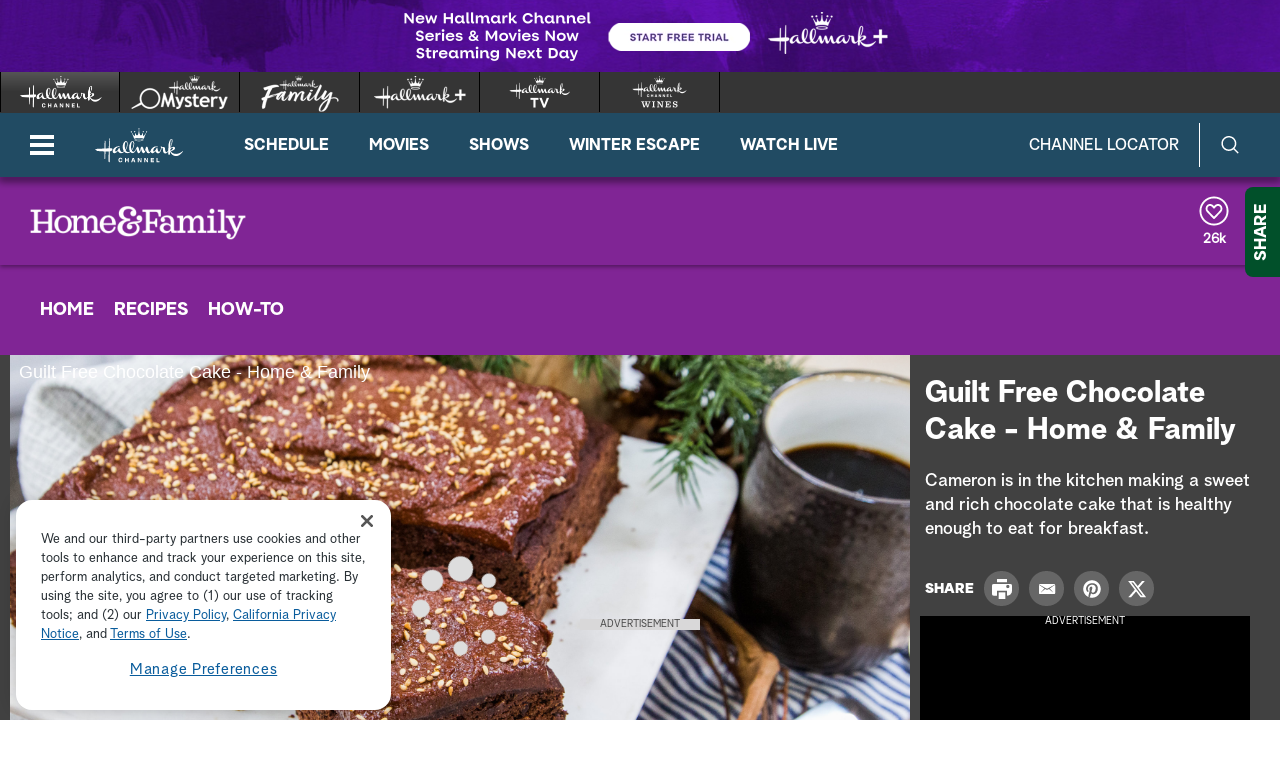

--- FILE ---
content_type: text/html;charset=UTF-8
request_url: https://www.hallmarkchannel.com/home-and-family/videos/guilt-free-chocolate-cake-home-and-family
body_size: 34913
content:
<!DOCTYPE html>
<html class="VideoPage" lang="en" data-ad-manager>
<head>
    <meta charset="UTF-8">

    <style data-cssvarsponyfill="true">
        :root {
    --primaryColor1: #0680a2;
    --primaryColor2: #06647f;

    --secondaryColor1: #767676;
    --secondaryColor2: #414141;
    --tertiaryColor: #333333;

    --primaryTextColor: #4a4a4a;
    --secondaryTextColor: #4a4a4a;
    --tertiaryTextColor: #6d6d6d;

    --white: #ffffff;
    --black: #000000;

    --siteBgColor: #ffffff;

    --linkColor: #000000;
    --linkHoverColor: #000000;

    --listTextColor: #4a4a4a;

    --headerBgColor: #c05411;
    --headerTextColor: #ffffff;

    --headerFlyoutBgColor: #b83d24;
    --headerFlyoutTextColor: #ffffff;

    --shareFlyoutBgColor: #01502a;
    --shareFlyoutTextColor: #ffffff;
    --shareFlyoutIconBgColor: #062616;

    --footerBgColor: #333333;
    --footerTextColor: #ffffff;

    --maxPageWidth: 1440px;
    --maxPageInnerWidth: 1340px;
    --maxNarrowContentWidth: 800px;

    --leadTextColor:#ffffff;
    --leadBackgroundColor:#000000;
    --SchedulePageBgColor:#b83d24;
    --SchedulePageTitleColor:#4a494a;
    --videoPlayerBGColor:#414141;
    --filterBarColor:#414141;
    --adBgColor:#d9d8d9;

    --micrositeHeaderColor:#006937;
    --micrositeHeaderTextColor:#ffffff;
    --micrositeNavigationColor:#006937;
    --micrositeNavigationTextColor:#ffffff;
    --micrositeSponsorBarColor:#006937;
    --micrositeButtonBg:#006937;
    --micrositeButtonHoverBg:#006937;

    --searchHeadlineColor:#ffffff;
    --searchFilterBarColor:#414141;
    --searchSubmitButtonColor:#0680a2;
    --searchBoxColor:#e9162d;
    --searchFeaturedBackgroundColor:#e9162d;
    --searchFeaturedHeadlineColor:#ffffff;
    --seasonPageBorders:#b2b2b2;
    --seasonPageBackground1:#f2f2f2;

    
      --fontPrimary: Albra-Grotesk;
      --fontBlack: Albra-Grotesk-Black;
      --fontBold: Albra-Grotesk-Bold;
      --fontBook: Albra-Grotesk-Regular;
      --fontLight: Albra-Grotesk-Light;
      --fontMedium: Albra-Grotesk-Medium;
      --fontSemi: Albra-Grotesk-Semi;
    
}
    </style>
    <style data-syndicate>
    body:before {
        visibility: hidden;
        border: 0;
        clip: rect(0, 0, 0, 0);
        height: 1px;
        margin: -1px;
        overflow: hidden;
        padding: 0;
        position: absolute;
        width: 1px;
    }

    @media only screen and (max-width: 567px) {
        body:before {
            content: "mq-xs";
        }
    }

    @media only screen and (min-width: 568px) {
        body:before {
            content: "mq-sm";
        }
    }

    @media only screen and (min-width: 768px) {
        body:before {
            content: "mq-md";
        }
    }

    @media only screen and (min-width: 900px) {
        body:before {
            content: "mq-sk";
        }
    }

    @media only screen and (min-width: 1024px) {
        body:before {
            content: "mq-lg";
        }
    }

    @media only screen and (min-width: 1200px) {
        body:before {
            content: "mq-hk";
        }
    }

    @media only screen and (min-width: 1440px) {
        body:before {
            content: "mq-xl";
        }
    }

    @media only screen and (min-width: 1660px) {
        body:before {
            content: "mq-xk";
        }
    }

    @media only screen and (min-width: 1920px) {
        body:before {
            content: "mq-xxl";
        }
    }
</style>

    

    <meta property="og:title" content="Guilt Free Chocolate Cake - Home &amp; Family">

    <meta property="og:url" content="https://www.hallmarkchannel.com/home-and-family/videos/guilt-free-chocolate-cake-home-and-family">

    <meta property="og:image" content="https://hallmark.brightspotcdn.com/dims4/default/e1275ed/2147483647/strip/true/crop/2500x1313+0+177/resize/1200x630!/quality/90/?url=http%3A%2F%2Fhallmark-channel-brightspot.s3.amazonaws.com%2F01%2F40%2Ff51d6ff8833b2ea26f770878eae5%2Fvs-23378.jpg">

    
    <meta property="og:image:url" content="https://hallmark.brightspotcdn.com/dims4/default/e1275ed/2147483647/strip/true/crop/2500x1313+0+177/resize/1200x630!/quality/90/?url=http%3A%2F%2Fhallmark-channel-brightspot.s3.amazonaws.com%2F01%2F40%2Ff51d6ff8833b2ea26f770878eae5%2Fvs-23378.jpg">
    
    <meta property="og:image:width" content="1200">
    <meta property="og:image:height" content="630">
    <meta property="og:image:type" content="image/jpeg">
    
    <meta property="og:image:alt" content="vs-23378.jpg">
    


    <meta property="og:description" content="Cameron is in the kitchen making a sweet and rich chocolate cake that is healthy enough to eat for breakfast.">

    <meta property="og:site_name" content="Hallmark Channel">



    
    <meta property="og:video:type" content="video/*">

    
    <meta name="twitter:card" content="summary_large_image"/>
    
    
    
    
    <meta name="twitter:description" content="Cameron is in the kitchen making a sweet and rich chocolate cake that is healthy enough to eat for breakfast."/>
    
    
    <meta name="twitter:image" content="https://hallmark.brightspotcdn.com/dims4/default/291c619/2147483647/strip/true/crop/2500x1406+0+130/resize/1200x675!/quality/90/?url=http%3A%2F%2Fhallmark-channel-brightspot.s3.amazonaws.com%2F01%2F40%2Ff51d6ff8833b2ea26f770878eae5%2Fvs-23378.jpg"/>


    
    <meta name="twitter:image:alt" content="vs-23378.jpg"/>
    
    
    <meta name="twitter:site" content="@hallmarkchannel"/>
    
    
    
    <meta name="twitter:title" content="Guilt Free Chocolate Cake - Home &amp; Family"/>
    

    <meta property="fb:app_id" content="2086772908252464">


    <meta name="robots" content="max-image-preview:large">


    <link data-cssvarsponyfill="true" class="Webpack-css" rel="stylesheet" href="https://hallmark.brightspotcdn.com/resource/00000172-ddb7-dbd5-a777-ddffb86b0000/styleguide/All.min.1f7f1356a8519c2f8494e1869dc0a73f.gz.css">

    

    <style>.ad-label {
    font-size: 10px !important;
}</style>
<style>div b {
    font-weight: bold;
}</style>
<style>.Page-footer-social .SocialBar .SocialLink:hover[data-social-service=twitter] svg {
    fill: #000000;
}</style>
<style>.FooterNavigationButtonItem #ot-sdk-btn.ot-sdk-show-settings {
    display: block !important;
    word-break: keep-all !important;
    font-size: 1.3rem !important;
    line-height: 2 !important;
}</style>
<style>@media only screen and (min-width: 1024px) {
    .ListiclePage-aside-content, .ListArticleBody-aside-content {
    	top: 120px;
	}
}</style>
<style>@-moz-document url-prefix() {
	.Page-header-logo img[src*=".svg"] {
    	width: 90px;
    }
}</style>


    <meta name="viewport" content="width=device-width, initial-scale=1, minimum-scale=1, maximum-scale=5"><title>Guilt Free Chocolate Cake - Home & Family</title><meta name="description" content="Cameron is in the kitchen making a sweet and rich chocolate cake that is healthy enough to eat for breakfast."><link rel="canonical" href="https://www.hallmarkchannel.com/home-and-family/videos/guilt-free-chocolate-cake-home-and-family"><meta name="brightspot.contentId" content="0000016f-7c64-df4b-a5ef-7c7637860000"><link rel="apple-touch-icon"sizes="180x180"href="/apple-touch-icon.png"><link rel="icon"type="image/png"href="/favicon-32x32.png"><link rel="icon"type="image/png"href="/favicon-16x16.png">
    

    <script type="application/ld+json">{"@context":"http://schema.org","@type":"Webpage","description":"Cameron is in the kitchen making a sweet and rich chocolate cake that is healthy enough to eat for breakfast.","name":"Guilt Free Chocolate Cake - Home & Family","url":"https://www.hallmarkchannel.com/home-and-family/videos/guilt-free-chocolate-cake-home-and-family"}</script>

    

    <script src="https://hallmark.brightspotcdn.com/resource/00000172-ddb7-dbd5-a777-ddffb86b0000/webcomponents-loader/webcomponents-loader.2938a610ca02c611209b1a5ba2884385.gz.js"></script>    <!--This is needed for custom elements to function in browsers that
    support them natively but that are using es6 code transpiled to es5.
    This will cause a non-fatal error to show up in the IE11 console.
    It can be safely ignored. https://github.com/webcomponents/webcomponentsjs/issues/749 -->
    <script>
        if (typeof window.Symbol === 'undefined') {
            (function () {
            'use strict';

            (()=>{'use strict';if(!window.customElements)return;const a=HTMLElement,b=window.customElements.define,c=window.customElements.get,d=new Map,e=new Map;let f=!1,g=!1;HTMLElement=function(){if(!f){const a=d.get(this.constructor),b=c.call(window.customElements,a);g=!0;const e=new b;return e}f=!1;},HTMLElement.prototype=a.prototype;Object.defineProperty(window,'customElements',{value:window.customElements,configurable:!0,writable:!0}),Object.defineProperty(window.customElements,'define',{value:(c,h)=>{const i=h.prototype,j=class extends a{constructor(){super(),Object.setPrototypeOf(this,i),g||(f=!0,h.call(this)),g=!1;}},k=j.prototype;j.observedAttributes=h.observedAttributes,k.connectedCallback=i.connectedCallback,k.disconnectedCallback=i.disconnectedCallback,k.attributeChangedCallback=i.attributeChangedCallback,k.adoptedCallback=i.adoptedCallback,d.set(h,c),e.set(c,h),b.call(window.customElements,c,j);},configurable:!0,writable:!0}),Object.defineProperty(window.customElements,'get',{value:(a)=>e.get(a),configurable:!0,writable:!0});})();

            /**
            @license
            Copyright (c) 2017 The Polymer Project Authors. All rights reserved.
            This code may only be used under the BSD style license found at http://polymer.github.io/LICENSE.txt
            The complete set of authors may be found at http://polymer.github.io/AUTHORS.txt
            The complete set of contributors may be found at http://polymer.github.io/CONTRIBUTORS.txt
            Code distributed by Google as part of the polymer project is also
            subject to an additional IP rights grant found at http://polymer.github.io/PATENTS.txt
            */
            }());
        };
    </script>
    <script>
        /**
            For the fastest load times https://developers.google.com/speed/docs/insights/BlockingJS
            and to prevent any FOUC, as well as prevent any race conditions for browsers that also
            rely on the CSS variables polyfill, this is inlined.
        **/
        if (!window.customElements) {
            (function(){
                'use strict';var h=new function(){};var aa=new Set("annotation-xml color-profile font-face font-face-src font-face-uri font-face-format font-face-name missing-glyph".split(" "));function m(b){var a=aa.has(b);b=/^[a-z][.0-9_a-z]*-[\-.0-9_a-z]*$/.test(b);return!a&&b}function n(b){var a=b.isConnected;if(void 0!==a)return a;for(;b&&!(b.__CE_isImportDocument||b instanceof Document);)b=b.parentNode||(window.ShadowRoot&&b instanceof ShadowRoot?b.host:void 0);return!(!b||!(b.__CE_isImportDocument||b instanceof Document))}
                function p(b,a){for(;a&&a!==b&&!a.nextSibling;)a=a.parentNode;return a&&a!==b?a.nextSibling:null}
                function t(b,a,c){c=c?c:new Set;for(var d=b;d;){if(d.nodeType===Node.ELEMENT_NODE){var e=d;a(e);var f=e.localName;if("link"===f&&"import"===e.getAttribute("rel")){d=e.import;if(d instanceof Node&&!c.has(d))for(c.add(d),d=d.firstChild;d;d=d.nextSibling)t(d,a,c);d=p(b,e);continue}else if("template"===f){d=p(b,e);continue}if(e=e.__CE_shadowRoot)for(e=e.firstChild;e;e=e.nextSibling)t(e,a,c)}d=d.firstChild?d.firstChild:p(b,d)}}function u(b,a,c){b[a]=c};function v(){this.a=new Map;this.s=new Map;this.f=[];this.b=!1}function ba(b,a,c){b.a.set(a,c);b.s.set(c.constructor,c)}function w(b,a){b.b=!0;b.f.push(a)}function x(b,a){b.b&&t(a,function(a){return y(b,a)})}function y(b,a){if(b.b&&!a.__CE_patched){a.__CE_patched=!0;for(var c=0;c<b.f.length;c++)b.f[c](a)}}function z(b,a){var c=[];t(a,function(b){return c.push(b)});for(a=0;a<c.length;a++){var d=c[a];1===d.__CE_state?b.connectedCallback(d):A(b,d)}}
                function B(b,a){var c=[];t(a,function(b){return c.push(b)});for(a=0;a<c.length;a++){var d=c[a];1===d.__CE_state&&b.disconnectedCallback(d)}}
                function C(b,a,c){c=c?c:{};var d=c.w||new Set,e=c.i||function(a){return A(b,a)},f=[];t(a,function(a){if("link"===a.localName&&"import"===a.getAttribute("rel")){var c=a.import;c instanceof Node&&(c.__CE_isImportDocument=!0,c.__CE_hasRegistry=!0);c&&"complete"===c.readyState?c.__CE_documentLoadHandled=!0:a.addEventListener("load",function(){var c=a.import;if(!c.__CE_documentLoadHandled){c.__CE_documentLoadHandled=!0;var f=new Set(d);f.delete(c);C(b,c,{w:f,i:e})}})}else f.push(a)},d);if(b.b)for(a=0;a<
                f.length;a++)y(b,f[a]);for(a=0;a<f.length;a++)e(f[a])}
                function A(b,a){if(void 0===a.__CE_state){var c=a.ownerDocument;if(c.defaultView||c.__CE_isImportDocument&&c.__CE_hasRegistry)if(c=b.a.get(a.localName)){c.constructionStack.push(a);var d=c.constructor;try{try{if(new d!==a)throw Error("The custom element constructor did not produce the element being upgraded.");}finally{c.constructionStack.pop()}}catch(r){throw a.__CE_state=2,r;}a.__CE_state=1;a.__CE_definition=c;if(c.attributeChangedCallback)for(c=c.observedAttributes,d=0;d<c.length;d++){var e=c[d],
                        f=a.getAttribute(e);null!==f&&b.attributeChangedCallback(a,e,null,f,null)}n(a)&&b.connectedCallback(a)}}}v.prototype.connectedCallback=function(b){var a=b.__CE_definition;a.connectedCallback&&a.connectedCallback.call(b)};v.prototype.disconnectedCallback=function(b){var a=b.__CE_definition;a.disconnectedCallback&&a.disconnectedCallback.call(b)};
                v.prototype.attributeChangedCallback=function(b,a,c,d,e){var f=b.__CE_definition;f.attributeChangedCallback&&-1<f.observedAttributes.indexOf(a)&&f.attributeChangedCallback.call(b,a,c,d,e)};function D(b,a){this.c=b;this.a=a;this.b=void 0;C(this.c,this.a);"loading"===this.a.readyState&&(this.b=new MutationObserver(this.f.bind(this)),this.b.observe(this.a,{childList:!0,subtree:!0}))}function E(b){b.b&&b.b.disconnect()}D.prototype.f=function(b){var a=this.a.readyState;"interactive"!==a&&"complete"!==a||E(this);for(a=0;a<b.length;a++)for(var c=b[a].addedNodes,d=0;d<c.length;d++)C(this.c,c[d])};function ca(){var b=this;this.b=this.a=void 0;this.f=new Promise(function(a){b.b=a;b.a&&a(b.a)})}function F(b){if(b.a)throw Error("Already resolved.");b.a=void 0;b.b&&b.b(void 0)};function G(b){this.j=!1;this.c=b;this.o=new Map;this.l=function(b){return b()};this.g=!1;this.m=[];this.u=new D(b,document)}
                G.prototype.define=function(b,a){var c=this;if(!(a instanceof Function))throw new TypeError("Custom element constructors must be functions.");if(!m(b))throw new SyntaxError("The element name '"+b+"' is not valid.");if(this.c.a.get(b))throw Error("A custom element with name '"+b+"' has already been defined.");if(this.j)throw Error("A custom element is already being defined.");this.j=!0;var d,e,f,r,k;try{var g=function(b){var a=l[b];if(void 0!==a&&!(a instanceof Function))throw Error("The '"+b+"' callback must be a function.");
                    return a},l=a.prototype;if(!(l instanceof Object))throw new TypeError("The custom element constructor's prototype is not an object.");d=g("connectedCallback");e=g("disconnectedCallback");f=g("adoptedCallback");r=g("attributeChangedCallback");k=a.observedAttributes||[]}catch(q){return}finally{this.j=!1}a={localName:b,constructor:a,connectedCallback:d,disconnectedCallback:e,adoptedCallback:f,attributeChangedCallback:r,observedAttributes:k,constructionStack:[]};ba(this.c,b,a);this.m.push(a);this.g||
                (this.g=!0,this.l(function(){return da(c)}))};G.prototype.i=function(b){C(this.c,b)};function da(b){if(!1!==b.g){b.g=!1;for(var a=b.m,c=[],d=new Map,e=0;e<a.length;e++)d.set(a[e].localName,[]);C(b.c,document,{i:function(a){if(void 0===a.__CE_state){var e=a.localName,f=d.get(e);f?f.push(a):b.c.a.get(e)&&c.push(a)}}});for(e=0;e<c.length;e++)A(b.c,c[e]);for(;0<a.length;){for(var f=a.shift(),e=f.localName,f=d.get(f.localName),r=0;r<f.length;r++)A(b.c,f[r]);(e=b.o.get(e))&&F(e)}}}
                G.prototype.get=function(b){if(b=this.c.a.get(b))return b.constructor};G.prototype.whenDefined=function(b){if(!m(b))return Promise.reject(new SyntaxError("'"+b+"' is not a valid custom element name."));var a=this.o.get(b);if(a)return a.f;a=new ca;this.o.set(b,a);this.c.a.get(b)&&!this.m.some(function(a){return a.localName===b})&&F(a);return a.f};G.prototype.v=function(b){E(this.u);var a=this.l;this.l=function(c){return b(function(){return a(c)})}};window.CustomElementRegistry=G;
                G.prototype.define=G.prototype.define;G.prototype.upgrade=G.prototype.i;G.prototype.get=G.prototype.get;G.prototype.whenDefined=G.prototype.whenDefined;G.prototype.polyfillWrapFlushCallback=G.prototype.v;var H=window.Document.prototype.createElement,ea=window.Document.prototype.createElementNS,fa=window.Document.prototype.importNode,ga=window.Document.prototype.prepend,ha=window.Document.prototype.append,ia=window.DocumentFragment.prototype.prepend,ja=window.DocumentFragment.prototype.append,I=window.Node.prototype.cloneNode,J=window.Node.prototype.appendChild,K=window.Node.prototype.insertBefore,L=window.Node.prototype.removeChild,M=window.Node.prototype.replaceChild,N=Object.getOwnPropertyDescriptor(window.Node.prototype,
                        "textContent"),O=window.Element.prototype.attachShadow,P=Object.getOwnPropertyDescriptor(window.Element.prototype,"innerHTML"),Q=window.Element.prototype.getAttribute,R=window.Element.prototype.setAttribute,S=window.Element.prototype.removeAttribute,T=window.Element.prototype.getAttributeNS,U=window.Element.prototype.setAttributeNS,ka=window.Element.prototype.removeAttributeNS,la=window.Element.prototype.insertAdjacentElement,ma=window.Element.prototype.insertAdjacentHTML,na=window.Element.prototype.prepend,
                        oa=window.Element.prototype.append,V=window.Element.prototype.before,pa=window.Element.prototype.after,qa=window.Element.prototype.replaceWith,ra=window.Element.prototype.remove,sa=HTMLElement,W=Object.getOwnPropertyDescriptor(HTMLElement.prototype,"innerHTML"),ta=HTMLElement.prototype.insertAdjacentElement,ua=HTMLElement.prototype.insertAdjacentHTML;function va(){var b=X;HTMLElement=function(){function a(){var a=this.constructor,d=b.s.get(a);if(!d)throw Error("The custom element being constructed was not registered with `customElements`.");var e=d.constructionStack;if(!e.length)return e=H.call(document,d.localName),Object.setPrototypeOf(e,a.prototype),e.__CE_state=1,e.__CE_definition=d,y(b,e),e;var d=e.length-1,f=e[d];if(f===h)throw Error("The HTMLElement constructor was either called reentrantly for this constructor or called multiple times.");
                    e[d]=h;Object.setPrototypeOf(f,a.prototype);y(b,f);return f}a.prototype=sa.prototype;return a}()};function Y(b,a,c){function d(a){return function(c){for(var e=[],d=0;d<arguments.length;++d)e[d-0]=arguments[d];for(var d=[],f=[],l=0;l<e.length;l++){var q=e[l];q instanceof Element&&n(q)&&f.push(q);if(q instanceof DocumentFragment)for(q=q.firstChild;q;q=q.nextSibling)d.push(q);else d.push(q)}a.apply(this,e);for(e=0;e<f.length;e++)B(b,f[e]);if(n(this))for(e=0;e<d.length;e++)f=d[e],f instanceof Element&&z(b,f)}}c.h&&(a.prepend=d(c.h));c.append&&(a.append=d(c.append))};function wa(){var b=X;u(Document.prototype,"createElement",function(a){if(this.__CE_hasRegistry){var c=b.a.get(a);if(c)return new c.constructor}a=H.call(this,a);y(b,a);return a});u(Document.prototype,"importNode",function(a,c){a=fa.call(this,a,c);this.__CE_hasRegistry?C(b,a):x(b,a);return a});u(Document.prototype,"createElementNS",function(a,c){if(this.__CE_hasRegistry&&(null===a||"http://www.w3.org/1999/xhtml"===a)){var d=b.a.get(c);if(d)return new d.constructor}a=ea.call(this,a,c);y(b,a);return a});
                    Y(b,Document.prototype,{h:ga,append:ha})};function xa(){var b=X;function a(a,d){Object.defineProperty(a,"textContent",{enumerable:d.enumerable,configurable:!0,get:d.get,set:function(a){if(this.nodeType===Node.TEXT_NODE)d.set.call(this,a);else{var e=void 0;if(this.firstChild){var c=this.childNodes,k=c.length;if(0<k&&n(this))for(var e=Array(k),g=0;g<k;g++)e[g]=c[g]}d.set.call(this,a);if(e)for(a=0;a<e.length;a++)B(b,e[a])}}})}u(Node.prototype,"insertBefore",function(a,d){if(a instanceof DocumentFragment){var e=Array.prototype.slice.apply(a.childNodes);
                    a=K.call(this,a,d);if(n(this))for(d=0;d<e.length;d++)z(b,e[d]);return a}e=n(a);d=K.call(this,a,d);e&&B(b,a);n(this)&&z(b,a);return d});u(Node.prototype,"appendChild",function(a){if(a instanceof DocumentFragment){var c=Array.prototype.slice.apply(a.childNodes);a=J.call(this,a);if(n(this))for(var e=0;e<c.length;e++)z(b,c[e]);return a}c=n(a);e=J.call(this,a);c&&B(b,a);n(this)&&z(b,a);return e});u(Node.prototype,"cloneNode",function(a){a=I.call(this,a);this.ownerDocument.__CE_hasRegistry?C(b,a):x(b,a);
                    return a});u(Node.prototype,"removeChild",function(a){var c=n(a),e=L.call(this,a);c&&B(b,a);return e});u(Node.prototype,"replaceChild",function(a,d){if(a instanceof DocumentFragment){var e=Array.prototype.slice.apply(a.childNodes);a=M.call(this,a,d);if(n(this))for(B(b,d),d=0;d<e.length;d++)z(b,e[d]);return a}var e=n(a),f=M.call(this,a,d),c=n(this);c&&B(b,d);e&&B(b,a);c&&z(b,a);return f});N&&N.get?a(Node.prototype,N):w(b,function(b){a(b,{enumerable:!0,configurable:!0,get:function(){for(var a=[],b=
                            0;b<this.childNodes.length;b++)a.push(this.childNodes[b].textContent);return a.join("")},set:function(a){for(;this.firstChild;)L.call(this,this.firstChild);J.call(this,document.createTextNode(a))}})})};function ya(b){var a=Element.prototype;function c(a){return function(e){for(var c=[],d=0;d<arguments.length;++d)c[d-0]=arguments[d];for(var d=[],k=[],g=0;g<c.length;g++){var l=c[g];l instanceof Element&&n(l)&&k.push(l);if(l instanceof DocumentFragment)for(l=l.firstChild;l;l=l.nextSibling)d.push(l);else d.push(l)}a.apply(this,c);for(c=0;c<k.length;c++)B(b,k[c]);if(n(this))for(c=0;c<d.length;c++)k=d[c],k instanceof Element&&z(b,k)}}V&&(a.before=c(V));V&&(a.after=c(pa));qa&&u(a,"replaceWith",function(a){for(var e=
                        [],c=0;c<arguments.length;++c)e[c-0]=arguments[c];for(var c=[],d=[],k=0;k<e.length;k++){var g=e[k];g instanceof Element&&n(g)&&d.push(g);if(g instanceof DocumentFragment)for(g=g.firstChild;g;g=g.nextSibling)c.push(g);else c.push(g)}k=n(this);qa.apply(this,e);for(e=0;e<d.length;e++)B(b,d[e]);if(k)for(B(b,this),e=0;e<c.length;e++)d=c[e],d instanceof Element&&z(b,d)});ra&&u(a,"remove",function(){var a=n(this);ra.call(this);a&&B(b,this)})};function za(){var b=X;function a(a,c){Object.defineProperty(a,"innerHTML",{enumerable:c.enumerable,configurable:!0,get:c.get,set:function(a){var e=this,d=void 0;n(this)&&(d=[],t(this,function(a){a!==e&&d.push(a)}));c.set.call(this,a);if(d)for(var f=0;f<d.length;f++){var r=d[f];1===r.__CE_state&&b.disconnectedCallback(r)}this.ownerDocument.__CE_hasRegistry?C(b,this):x(b,this);return a}})}function c(a,c){u(a,"insertAdjacentElement",function(a,e){var d=n(e);a=c.call(this,a,e);d&&B(b,e);n(a)&&z(b,e);
                    return a})}function d(a,c){function e(a,e){for(var c=[];a!==e;a=a.nextSibling)c.push(a);for(e=0;e<c.length;e++)C(b,c[e])}u(a,"insertAdjacentHTML",function(a,b){a=a.toLowerCase();if("beforebegin"===a){var d=this.previousSibling;c.call(this,a,b);e(d||this.parentNode.firstChild,this)}else if("afterbegin"===a)d=this.firstChild,c.call(this,a,b),e(this.firstChild,d);else if("beforeend"===a)d=this.lastChild,c.call(this,a,b),e(d||this.firstChild,null);else if("afterend"===a)d=this.nextSibling,c.call(this,
                        a,b),e(this.nextSibling,d);else throw new SyntaxError("The value provided ("+String(a)+") is not one of 'beforebegin', 'afterbegin', 'beforeend', or 'afterend'.");})}O&&u(Element.prototype,"attachShadow",function(a){return this.__CE_shadowRoot=a=O.call(this,a)});P&&P.get?a(Element.prototype,P):W&&W.get?a(HTMLElement.prototype,W):w(b,function(b){a(b,{enumerable:!0,configurable:!0,get:function(){return I.call(this,!0).innerHTML},set:function(a){var b="template"===this.localName,e=b?this.content:this,
                            c=H.call(document,this.localName);for(c.innerHTML=a;0<e.childNodes.length;)L.call(e,e.childNodes[0]);for(a=b?c.content:c;0<a.childNodes.length;)J.call(e,a.childNodes[0])}})});u(Element.prototype,"setAttribute",function(a,c){if(1!==this.__CE_state)return R.call(this,a,c);var e=Q.call(this,a);R.call(this,a,c);c=Q.call(this,a);b.attributeChangedCallback(this,a,e,c,null)});u(Element.prototype,"setAttributeNS",function(a,c,d){if(1!==this.__CE_state)return U.call(this,a,c,d);var e=T.call(this,a,c);U.call(this,
                        a,c,d);d=T.call(this,a,c);b.attributeChangedCallback(this,c,e,d,a)});u(Element.prototype,"removeAttribute",function(a){if(1!==this.__CE_state)return S.call(this,a);var c=Q.call(this,a);S.call(this,a);null!==c&&b.attributeChangedCallback(this,a,c,null,null)});u(Element.prototype,"removeAttributeNS",function(a,c){if(1!==this.__CE_state)return ka.call(this,a,c);var d=T.call(this,a,c);ka.call(this,a,c);var e=T.call(this,a,c);d!==e&&b.attributeChangedCallback(this,c,d,e,a)});ta?c(HTMLElement.prototype,
                        ta):la?c(Element.prototype,la):console.warn("Custom Elements: `Element#insertAdjacentElement` was not patched.");ua?d(HTMLElement.prototype,ua):ma?d(Element.prototype,ma):console.warn("Custom Elements: `Element#insertAdjacentHTML` was not patched.");Y(b,Element.prototype,{h:na,append:oa});ya(b)};/*

                Copyright (c) 2016 The Polymer Project Authors. All rights reserved.
                This code may only be used under the BSD style license found at http://polymer.github.io/LICENSE.txt
                The complete set of authors may be found at http://polymer.github.io/AUTHORS.txt
                The complete set of contributors may be found at http://polymer.github.io/CONTRIBUTORS.txt
                Code distributed by Google as part of the polymer project is also
                subject to an additional IP rights grant found at http://polymer.github.io/PATENTS.txt
                */
                var Z=window.customElements;if(!Z||Z.forcePolyfill||"function"!=typeof Z.define||"function"!=typeof Z.get){var X=new v;va();wa();Y(X,DocumentFragment.prototype,{h:ia,append:ja});xa();za();document.__CE_hasRegistry=!0;var customElements=new G(X);Object.defineProperty(window,"customElements",{configurable:!0,enumerable:!0,value:customElements})};
            }).call(self);
        }

        /**
            This allows us to load the IE polyfills via feature detection so that they do not load
            needlessly in the browsers that do not need them. It also ensures they are loaded
            non async so that they load before the rest of our JS.
        */
        var head = document.getElementsByTagName('head')[0];
        if (!window.CSS || !window.CSS.supports || !window.CSS.supports('--fake-var', 0)) {
            var script = document.createElement('script');
            script.setAttribute('src', "https://hallmark.brightspotcdn.com/resource/00000172-ddb7-dbd5-a777-ddffb86b0000/styleguide/util/IEPolyfills.172d7ceb375bc73b123d0418d50d6445.gz.js");
            script.setAttribute('type', 'text/javascript');
            script.async = false;
            head.appendChild(script);
        }
    </script><script src="https://hallmark.brightspotcdn.com/resource/00000172-ddb7-dbd5-a777-ddffb86b0000/styleguide/All.min.4ab5db4793cfd95e04b850bfda09c6ac.gz.js" async></script>
    
        
  <!-- OneTrust Cookies Consent Notice start for hallmarkchannel.com -->
  
    <script src="https://cdn.cookielaw.org/scripttemplates/otSDKStub.js"  type="text/javascript" charset="UTF-8" data-domain-script="1524da09-e4db-4c0b-b698-8579ee7af4ba"></script>
    <script type="text/javascript">
      function OptanonWrapper() {
        const DEBUG = window.localStorage.getItem('ONETRUST_DEBUG')
        // OneTrust Update Event Trigger
        window.dataLayer.push( { event: 'OneTrustGroupsUpdated' } );

        // Akamai wrapper
        Optanon.InsertScript("https://hallmark.brightspotcdn.com/resource/00000172-ddb7-dbd5-a777-ddffb86b0000/akamai/amp/core/amp.4516ae12e3f4cbe4396a71632040f3bf.gz.js", 'head', null, null, 'C0001');

        // Pinterest wrapper
        Optanon.InsertScript("https://hallmark.brightspotcdn.com/resource/00000172-ddb7-dbd5-a777-ddffb86b0000/styleguide/util/pin-images.1b6155bd6eb7533c0beb2abfc3b3292a.gz.js", 'head', null, null, 'C0003');

        // Extra wrappers from CMS
        // GA
if (OnetrustActiveGroups.indexOf('C0002') != -1) {
    gtag('consent', 'update', {'analytics_storage': 'granted'})
};

if (OnetrustActiveGroups.indexOf('C0004') != -1) {
    gtag('consent', 'update', {'ads_storage': 'granted'})
};

        if (DEBUG) console.log('OptanonWrapper', arguments)
      }
    </script>
  
  <!-- OneTrust Cookies Consent Notice end for hallmarkchannel.com -->

    <!-- Google Tag Manager -->
    <script data-gtm-id="GTM-5C6BQ3M">(function(w,d,s,l,i){w[l]=w[l]||[];w[l].push({'gtm.start':
    new Date().getTime(),event:'gtm.js'});var f=d.getElementsByTagName(s)[0],
    j=d.createElement(s),dl=l!='dataLayer'?'&l='+l:'';j.async=true;j.src=
    'https://www.googletagmanager.com/gtm.js?id='+i+dl;f.parentNode.insertBefore(j,f);
    })(window,document,'script','dataLayer','GTM-5C6BQ3M');</script>
    <!-- End Google Tag Manager -->

<script>addEventListener("DOMContentLoaded", () => {
    let twitterIcon = document.querySelector('#mono-icon-twitter')
    
    if (twitterIcon) {
        twitterIcon.setAttribute('viewBox', '0 0 512 512')
        twitterIcon.querySelector('path').setAttribute('d', 'M389.2 48h70.6L305.6 224.2 487 464H345L233.7 318.6 106.5 464H35.8L200.7 275.5 26.8 48H172.4L272.9 180.9 389.2 48zM364.4 421.8h39.1L151.1 88h-42L364.4 421.8z')
    }
});</script>
<script>  window.dataLayer = window.dataLayer || [];
  function gtag(){dataLayer.push(arguments);}
  gtag('js', new Date());
  // gtag('consent', 'default', {'analytics_storage': 'denied'});
  // gtag('consent', 'default', {'ads_storage': 'denied'});
  gtag('config', 'G-BYGWCDG8SC', { 'groups': 'GA4' });</script>
<script>try {
	$('.player-video-container video').bind("DOMSubtreeModified",function(){
    console.log('fsidhfisdh');
      var text = $('.player-meta-header').text(); $('.akamai-title-text').text(text).html();
    });

    $( document ).ready(function() {
        //$(".HomeLedeItem a .supra-wrapper").hide();
        setTimeout(function(){
            $('.Schedule .player-meta-header').trigger('destroy');
            $('.Schedule .player-meta-description').trigger('destroy');
            //$(".HomeLedeItem a .supra-wrapper").hide();
        }, 2000);
    });
} catch (err) {
	console.info(err)
}</script>
<script>try {
     const fixAlt = () => {
         setTimeout(() => {
             let posters = document.querySelectorAll('.amp-poster')
             if (posters.length > 0) {
                 posters.forEach(poster => {
                     poster.setAttribute('alt', 'Movie Image')
                 })
             }
         }, 300)
     }
     if (document.readyState === 'loading') {
  		document.addEventListener('DOMContentLoaded', fixAlt)
     } else {
         fixAlt()
     }
 } catch (e) {
     // ignore
 }</script>
<script>var HM = {"omniture":{},"comScore":{"c6":"Video","c1":"2","c2":"8272010"}};</script>
<script>try {
var _comscore = _comscore || [];
        _comscore.push(HM.comScore);
        (function() {
            var s = document.createElement("script"), el = document.getElementsByTagName("script")[0]; s.async = true;
            s.src = "https://b.scorecardresearch.com/beacon.js";            el.parentNode.insertBefore(s, el);
        })();
} catch(err) {
    console.info(err)
}</script>
<noscript><img src="https://b.scorecardresearch.com/p?c1=2&c2=${8272010}&c5=&cv=2&cj=1"/></noscript>

    
    
    <svg xmlns="http://www.w3.org/2000/svg" style="display:none" id="iconsMap">
    <symbol id="mono-icon-facebook" viewBox="0 0 10 19">
        <path fill-rule="evenodd" d="M2.707 18.25V10.2H0V7h2.707V4.469c0-1.336.375-2.373 1.125-3.112C4.582.62 5.578.25 6.82.25c1.008 0 1.828.047 2.461.14v2.848H7.594c-.633 0-1.067.14-1.301.422-.188.235-.281.61-.281 1.125V7H9l-.422 3.2H6.012v8.05H2.707z"></path>
    </symbol>
    <symbol id="mono-icon-instagram" viewBox="0 0 17 17">
        <g>
            <path fill-rule="evenodd" d="M8.281 4.207c.727 0 1.4.182 2.022.545a4.055 4.055 0 0 1 1.476 1.477c.364.62.545 1.294.545 2.021 0 .727-.181 1.4-.545 2.021a4.055 4.055 0 0 1-1.476 1.477 3.934 3.934 0 0 1-2.022.545c-.726 0-1.4-.182-2.021-.545a4.055 4.055 0 0 1-1.477-1.477 3.934 3.934 0 0 1-.545-2.021c0-.727.182-1.4.545-2.021A4.055 4.055 0 0 1 6.26 4.752a3.934 3.934 0 0 1 2.021-.545zm0 6.68a2.54 2.54 0 0 0 1.864-.774 2.54 2.54 0 0 0 .773-1.863 2.54 2.54 0 0 0-.773-1.863 2.54 2.54 0 0 0-1.864-.774 2.54 2.54 0 0 0-1.863.774 2.54 2.54 0 0 0-.773 1.863c0 .727.257 1.348.773 1.863a2.54 2.54 0 0 0 1.863.774zM13.45 4.03c-.023.258-.123.48-.299.668a.856.856 0 0 1-.65.281.913.913 0 0 1-.668-.28.913.913 0 0 1-.281-.669c0-.258.094-.48.281-.668a.913.913 0 0 1 .668-.28c.258 0 .48.093.668.28.187.188.281.41.281.668zm2.672.95c.023.656.035 1.746.035 3.269 0 1.523-.017 2.62-.053 3.287-.035.668-.134 1.248-.298 1.74a4.098 4.098 0 0 1-.967 1.53 4.098 4.098 0 0 1-1.53.966c-.492.164-1.072.264-1.74.3-.668.034-1.763.052-3.287.052-1.523 0-2.619-.018-3.287-.053-.668-.035-1.248-.146-1.74-.334a3.747 3.747 0 0 1-1.53-.931 4.098 4.098 0 0 1-.966-1.53c-.164-.492-.264-1.072-.299-1.74C.424 10.87.406 9.773.406 8.25S.424 5.63.46 4.963c.035-.668.135-1.248.299-1.74.21-.586.533-1.096.967-1.53A4.098 4.098 0 0 1 3.254.727c.492-.164 1.072-.264 1.74-.3C5.662.394 6.758.376 8.281.376c1.524 0 2.62.018 3.287.053.668.035 1.248.135 1.74.299a4.098 4.098 0 0 1 2.496 2.496c.165.492.27 1.078.317 1.757zm-1.687 7.91c.14-.399.234-1.032.28-1.899.024-.515.036-1.242.036-2.18V7.689c0-.961-.012-1.688-.035-2.18-.047-.89-.14-1.524-.281-1.899a2.537 2.537 0 0 0-1.512-1.511c-.375-.14-1.008-.235-1.899-.282a51.292 51.292 0 0 0-2.18-.035H7.72c-.938 0-1.664.012-2.18.035-.867.047-1.5.141-1.898.282a2.537 2.537 0 0 0-1.512 1.511c-.14.375-.234 1.008-.281 1.899a51.292 51.292 0 0 0-.036 2.18v1.125c0 .937.012 1.664.036 2.18.047.866.14 1.5.28 1.898.306.726.81 1.23 1.513 1.511.398.141 1.03.235 1.898.282.516.023 1.242.035 2.18.035h1.125c.96 0 1.687-.012 2.18-.035.89-.047 1.523-.141 1.898-.282.726-.304 1.23-.808 1.512-1.511z"></path>
        </g>
    </symbol>
    <symbol id="mono-icon-email" viewBox="0 0 512 512">
        <g>
            <path d="M67,148.7c11,5.8,163.8,89.1,169.5,92.1c5.7,3,11.5,4.4,20.5,4.4c9,0,14.8-1.4,20.5-4.4c5.7-3,158.5-86.3,169.5-92.1
                c4.1-2.1,11-5.9,12.5-10.2c2.6-7.6-0.2-10.5-11.3-10.5H257H65.8c-11.1,0-13.9,3-11.3,10.5C56,142.9,62.9,146.6,67,148.7z"></path>
            <path d="M455.7,153.2c-8.2,4.2-81.8,56.6-130.5,88.1l82.2,92.5c2,2,2.9,4.4,1.8,5.6c-1.2,1.1-3.8,0.5-5.9-1.4l-98.6-83.2
                c-14.9,9.6-25.4,16.2-27.2,17.2c-7.7,3.9-13.1,4.4-20.5,4.4c-7.4,0-12.8-0.5-20.5-4.4c-1.9-1-12.3-7.6-27.2-17.2l-98.6,83.2
                c-2,2-4.7,2.6-5.9,1.4c-1.2-1.1-0.3-3.6,1.7-5.6l82.1-92.5c-48.7-31.5-123.1-83.9-131.3-88.1c-8.8-4.5-9.3,0.8-9.3,4.9
                c0,4.1,0,205,0,205c0,9.3,13.7,20.9,23.5,20.9H257h185.5c9.8,0,21.5-11.7,21.5-20.9c0,0,0-201,0-205
                C464,153.9,464.6,148.7,455.7,153.2z"></path>
        </g>
    </symbol>
    <symbol id="mono-icon-mailto" viewBox="0 0 512 512">
        <g>
            <path d="M67,148.7c11,5.8,163.8,89.1,169.5,92.1c5.7,3,11.5,4.4,20.5,4.4c9,0,14.8-1.4,20.5-4.4c5.7-3,158.5-86.3,169.5-92.1
                c4.1-2.1,11-5.9,12.5-10.2c2.6-7.6-0.2-10.5-11.3-10.5H257H65.8c-11.1,0-13.9,3-11.3,10.5C56,142.9,62.9,146.6,67,148.7z"></path>
            <path d="M455.7,153.2c-8.2,4.2-81.8,56.6-130.5,88.1l82.2,92.5c2,2,2.9,4.4,1.8,5.6c-1.2,1.1-3.8,0.5-5.9-1.4l-98.6-83.2
                c-14.9,9.6-25.4,16.2-27.2,17.2c-7.7,3.9-13.1,4.4-20.5,4.4c-7.4,0-12.8-0.5-20.5-4.4c-1.9-1-12.3-7.6-27.2-17.2l-98.6,83.2
                c-2,2-4.7,2.6-5.9,1.4c-1.2-1.1-0.3-3.6,1.7-5.6l82.1-92.5c-48.7-31.5-123.1-83.9-131.3-88.1c-8.8-4.5-9.3,0.8-9.3,4.9
                c0,4.1,0,205,0,205c0,9.3,13.7,20.9,23.5,20.9H257h185.5c9.8,0,21.5-11.7,21.5-20.9c0,0,0-201,0-205
                C464,153.9,464.6,148.7,455.7,153.2z"></path>
        </g>
    </symbol>
    <symbol id="mono-icon-print" viewBox="0 0 12 12">
        <g fill-rule="evenodd">
            <path fill-rule="nonzero" d="M9 10V7H3v3H1a1 1 0 0 1-1-1V4a1 1 0 0 1 1-1h10a1 1 0 0 1 1 1v3.132A2.868 2.868 0 0 1 9.132 10H9zm.5-4.5a1 1 0 1 0 0-2 1 1 0 0 0 0 2zM3 0h6v2H3z"></path>
            <path d="M4 8h4v4H4z"></path>
        </g>
    </symbol>
    <symbol id="mono-icon-copylink" viewBox="0 0 12 12">
        <g fill-rule="evenodd">
            <path d="M10.199 2.378c.222.205.4.548.465.897.062.332.016.614-.132.774L8.627 6.106c-.187.203-.512.232-.75-.014a.498.498 0 0 0-.706.028.499.499 0 0 0 .026.706 1.509 1.509 0 0 0 2.165-.04l1.903-2.06c.37-.398.506-.98.382-1.636-.105-.557-.392-1.097-.77-1.445L9.968.8C9.591.452 9.03.208 8.467.145 7.803.072 7.233.252 6.864.653L4.958 2.709a1.509 1.509 0 0 0 .126 2.161.5.5 0 1 0 .68-.734c-.264-.218-.26-.545-.071-.747L7.597 1.33c.147-.16.425-.228.76-.19.353.038.71.188.931.394l.91.843.001.001zM1.8 9.623c-.222-.205-.4-.549-.465-.897-.062-.332-.016-.614.132-.774l1.905-2.057c.187-.203.512-.232.75.014a.498.498 0 0 0 .706-.028.499.499 0 0 0-.026-.706 1.508 1.508 0 0 0-2.165.04L.734 7.275c-.37.399-.506.98-.382 1.637.105.557.392 1.097.77 1.445l.91.843c.376.35.937.594 1.5.656.664.073 1.234-.106 1.603-.507L7.04 9.291a1.508 1.508 0 0 0-.126-2.16.5.5 0 0 0-.68.734c.264.218.26.545.071.747l-1.904 2.057c-.147.16-.425.228-.76.191-.353-.038-.71-.188-.931-.394l-.91-.843z"></path>
            <path d="M8.208 3.614a.5.5 0 0 0-.707.028L3.764 7.677a.5.5 0 0 0 .734.68L8.235 4.32a.5.5 0 0 0-.027-.707"></path>
        </g>
    </symbol>
    <symbol id="mono-icon-linkedin" viewBox="-5 0 25 17">
        <g fill-rule="evenodd">
            <path d="M3.734 16.125H.464V5.613h3.27zM2.117 4.172c-.515 0-.96-.188-1.336-.563A1.825 1.825 0 0 1 .22 2.273c0-.515.187-.96.562-1.335.375-.375.82-.563 1.336-.563.516 0 .961.188 1.336.563.375.375.563.82.563 1.335 0 .516-.188.961-.563 1.336-.375.375-.82.563-1.336.563zM15.969 16.125h-3.27v-5.133c0-.844-.07-1.453-.21-1.828-.259-.633-.762-.95-1.512-.95s-1.278.282-1.582.845c-.235.421-.352 1.043-.352 1.863v5.203H5.809V5.613h3.128v1.442h.036c.234-.469.609-.856 1.125-1.16.562-.375 1.218-.563 1.968-.563 1.524 0 2.59.48 3.2 1.441.468.774.703 1.97.703 3.586v5.766z"></path>
        </g>
    </symbol>
    <symbol id="mono-icon-pinterest" viewBox="0 0 512 512">
        <g>
            <path d="M256,32C132.3,32,32,132.3,32,256c0,91.7,55.2,170.5,134.1,205.2c-0.6-15.6-0.1-34.4,3.9-51.4
                c4.3-18.2,28.8-122.1,28.8-122.1s-7.2-14.3-7.2-35.4c0-33.2,19.2-58,43.2-58c20.4,0,30.2,15.3,30.2,33.6
                c0,20.5-13.1,51.1-19.8,79.5c-5.6,23.8,11.9,43.1,35.4,43.1c42.4,0,71-54.5,71-119.1c0-49.1-33.1-85.8-93.2-85.8
                c-67.9,0-110.3,50.7-110.3,107.3c0,19.5,5.8,33.3,14.8,43.9c4.1,4.9,4.7,6.9,3.2,12.5c-1.1,4.1-3.5,14-4.6,18
                c-1.5,5.7-6.1,7.7-11.2,5.6c-31.3-12.8-45.9-47-45.9-85.6c0-63.6,53.7-139.9,160.1-139.9c85.5,0,141.8,61.9,141.8,128.3
                c0,87.9-48.9,153.5-120.9,153.5c-24.2,0-46.9-13.1-54.7-27.9c0,0-13,51.6-15.8,61.6c-4.7,17.3-14,34.5-22.5,48
                c20.1,5.9,41.4,9.2,63.5,9.2c123.7,0,224-100.3,224-224C480,132.3,379.7,32,256,32z"></path>
        </g>
    </symbol>
    <symbol id="mono-icon-tumblr" viewBox="0 0 512 512">
        <g>
            <path d="M321.2,396.3c-11.8,0-22.4-2.8-31.5-8.3c-6.9-4.1-11.5-9.6-14-16.4c-2.6-6.9-3.6-22.3-3.6-46.4V224h96v-64h-96V48h-61.9
                c-2.7,21.5-7.5,44.7-14.5,58.6c-7,13.9-14,25.8-25.6,35.7c-11.6,9.9-25.6,17.9-41.9,23.3V224h48v140.4c0,19,2,33.5,5.9,43.5
                c4,10,11.1,19.5,21.4,28.4c10.3,8.9,22.8,15.7,37.3,20.5c14.6,4.8,31.4,7.2,50.4,7.2c16.7,0,30.3-1.7,44.7-5.1
                c14.4-3.4,30.5-9.3,48.2-17.6v-65.6C363.2,389.4,342.3,396.3,321.2,396.3z"></path>
        </g>
    </symbol>
    <symbol id="mono-icon-twitter" viewBox="0 0 19 16">
        <g>
            <path fill-rule="evenodd" d="M16.48 4.594c.024.094.036.246.036.457 0 1.687-.41 3.316-1.23 4.887-.845 1.664-2.028 2.988-3.552 3.972-1.664 1.102-3.574 1.652-5.73 1.652-2.063 0-3.95-.55-5.66-1.652.258.024.55.035.879.035 1.71 0 3.246-.527 4.605-1.582-.82 0-1.54-.24-2.162-.72a3.671 3.671 0 0 1-1.283-1.811c.234.023.457.035.668.035.328 0 .656-.035.984-.105a3.72 3.72 0 0 1-2.11-1.301 3.54 3.54 0 0 1-.843-2.32v-.07a3.475 3.475 0 0 0 1.652.492A4.095 4.095 0 0 1 1.54 5.227a3.546 3.546 0 0 1-.457-1.776c0-.644.176-1.26.527-1.845a10.18 10.18 0 0 0 3.358 2.742 10.219 10.219 0 0 0 4.236 1.125 5.124 5.124 0 0 1-.07-.844c0-.656.164-1.272.492-1.846a3.613 3.613 0 0 1 1.336-1.353 3.565 3.565 0 0 1 1.828-.492c.54 0 1.037.105 1.494.316.457.21.861.492 1.213.844a7.51 7.51 0 0 0 2.356-.88c-.282.868-.82 1.548-1.618 2.04a7.93 7.93 0 0 0 2.11-.598 8.114 8.114 0 0 1-1.864 1.934z"></path>

        </g>
    </symbol>
    <symbol id="mono-icon-youtube" viewBox="0 0 512 512">
        <g>
            <path fill-rule="evenodd" d="M508.6,148.8c0-45-33.1-81.2-74-81.2C379.2,65,322.7,64,265,64c-3,0-6,0-9,0s-6,0-9,0c-57.6,0-114.2,1-169.6,3.6
                c-40.8,0-73.9,36.4-73.9,81.4C1,184.6-0.1,220.2,0,255.8C-0.1,291.4,1,327,3.4,362.7c0,45,33.1,81.5,73.9,81.5
                c58.2,2.7,117.9,3.9,178.6,3.8c60.8,0.2,120.3-1,178.6-3.8c40.9,0,74-36.5,74-81.5c2.4-35.7,3.5-71.3,3.4-107
                C512.1,220.1,511,184.5,508.6,148.8z M207,353.9V157.4l145,98.2L207,353.9z"></path>
        </g>
    </symbol>
    <symbol id="icon-magnify" viewBox="0 0 23 24">
        <defs>
            <path id="prefix__a" d="M0 20.704L0 0.768 19.938 0.768 19.938 20.704z"/>
        </defs>
        <g fill="none" fill-rule="evenodd">
            <g transform="translate(0 -1) translate(0 .232)">
                <mask id="prefix__b" fill="#fff">
                    <use xlink:href="#prefix__a"/>
                </mask>
                <path fill="#FFF" d="M9.969 2.768c-4.393 0-7.967 3.577-7.97 7.971.003 4.391 3.575 7.965 7.968 7.965 4.395 0 7.97-3.574 7.97-7.966-.001-4.395-3.575-7.97-7.968-7.97m-.002 17.936c-5.494 0-9.965-4.47-9.967-9.965C.002 5.241 4.473.77 9.969.768c5.494 0 9.967 4.472 9.969 9.97 0 5.496-4.473 9.967-9.971 9.967" mask="url(#prefix__b)"/>
            </g>
            <path fill="#FFF" d="M21.846 24.232c-.256 0-.512-.098-.707-.293l-5.568-5.567c-.391-.39-.391-1.024 0-1.414.39-.39 1.023-.39 1.414 0l5.568 5.567c.39.39.39 1.023 0 1.414-.195.195-.451.293-.707.293" transform="translate(0 -1)"/>
        </g>
    </symbol>
    <symbol id="icon-magnify-alt" viewBox="0 0 23 24">
        <defs>
            <path id="prefix__a-alt" d="M0 20.704L0 0.768 19.938 0.768 19.938 20.704z"/>
        </defs>
        <g fill-rule="evenodd">
            <g transform="translate(0 -1) translate(0 .232)">
                <mask id="prefix__b-alt">
                    <use xlink:href="#prefix__a-alt"/>
                </mask>
                <path d="M9.969 2.768c-4.393 0-7.967 3.577-7.97 7.971.003 4.391 3.575 7.965 7.968 7.965 4.395 0 7.97-3.574 7.97-7.966-.001-4.395-3.575-7.97-7.968-7.97m-.002 17.936c-5.494 0-9.965-4.47-9.967-9.965C.002 5.241 4.473.77 9.969.768c5.494 0 9.967 4.472 9.969 9.97 0 5.496-4.473 9.967-9.971 9.967" mask="url(#prefix__b-alt)"/>
            </g>
            <path d="M21.846 24.232c-.256 0-.512-.098-.707-.293l-5.568-5.567c-.391-.39-.391-1.024 0-1.414.39-.39 1.023-.39 1.414 0l5.568 5.567c.39.39.39 1.023 0 1.414-.195.195-.451.293-.707.293" transform="translate(0 -1)"/>
        </g>
    </symbol>
    <symbol id="close-x" viewBox="0 0 320 512">
        <g>
            <path d="M193.94 256L296.5 153.44l21.15-21.15c3.12-3.12 3.12-8.19 0-11.31l-22.63-22.63c-3.12-3.12-8.19-3.12-11.31 0L160 222.06 36.29 98.34c-3.12-3.12-8.19-3.12-11.31 0L2.34 120.97c-3.12 3.12-3.12 8.19 0 11.31L126.06 256 2.34 379.71c-3.12 3.12-3.12 8.19 0 11.31l22.63 22.63c3.12 3.12 8.19 3.12 11.31 0L160 289.94 262.56 392.5l21.15 21.15c3.12 3.12 8.19 3.12 11.31 0l22.63-22.63c3.12-3.12 3.12-8.19 0-11.31L193.94 256z"></path>
        </g>
    </symbol>
    <symbol id="share-more-arrow" viewBox="0 0 512 512" style="enable-background:new 0 0 512 512;">
        <g>
            <g>
                <path d="M512,241.7L273.643,3.343v156.152c-71.41,3.744-138.015,33.337-188.958,84.28C30.075,298.384,0,370.991,0,448.222v60.436
                    l29.069-52.985c45.354-82.671,132.173-134.027,226.573-134.027c5.986,0,12.004,0.212,18.001,0.632v157.779L512,241.7z
                    M255.642,290.666c-84.543,0-163.661,36.792-217.939,98.885c26.634-114.177,129.256-199.483,251.429-199.483h15.489V78.131
                    l163.568,163.568L304.621,405.267V294.531l-13.585-1.683C279.347,291.401,267.439,290.666,255.642,290.666z"></path>
            </g>
        </g>
    </symbol>
    <symbol id="chevron" viewBox="0 0 100 100">
        <g>
            <path d="M22.4566257,37.2056786 L-21.4456527,71.9511488 C-22.9248661,72.9681457 -24.9073712,72.5311671 -25.8758148,70.9765924 L-26.9788683,69.2027424 C-27.9450684,67.6481676 -27.5292733,65.5646602 -26.0500598,64.5484493 L20.154796,28.2208967 C21.5532435,27.2597011 23.3600078,27.2597011 24.759951,28.2208967 L71.0500598,64.4659264 C72.5292733,65.4829232 72.9450684,67.5672166 71.9788683,69.1217913 L70.8750669,70.8956413 C69.9073712,72.4502161 67.9241183,72.8848368 66.4449048,71.8694118 L22.4566257,37.2056786 Z" id="Transparent-Chevron" transform="translate(22.500000, 50.000000) rotate(90.000000) translate(-22.500000, -50.000000) "></path>
        </g>
    </symbol>
    <symbol id="play-icon" viewBox="0 0 47 47"></symbol>
        <path fill="#FFF" fill-rule="evenodd" d="M17.625 33.292V13.708L35.25 23.786l-17.625 9.506zM23.5 0C10.522 0 0 10.522 0 23.5S10.522 47 23.5 47 47 36.478 47 23.5 36.478 0 23.5 0zm0 3.917c10.798 0 19.583 8.785 19.583 19.583 0 10.8-8.785 19.583-19.583 19.583-10.798 0-19.583-8.783-19.583-19.583 0-10.798 8.785-19.583 19.583-19.583z"/>
    </symbol>
    <symbol id="play-icon-alt" viewBox="0 0 30 30">
        <path d="M11.22 21.22V8.78l11.219 6.402-11.22 6.038zM15 0C6.716 0 0 6.716 0 15c0 8.284 6.716 15 15 15 8.284 0 15-6.716 15-15 0-8.284-6.716-15-15-15zm0 2.439c6.926 0 12.561 5.635 12.561 12.561 0 6.927-5.635 12.561-12.561 12.561S2.439 21.927 2.439 15C2.439 8.074 8.074 2.439 15 2.439z"/>
    </symbol>
    <symbol id="bookmark" viewBox="0 0 9 12">
        <g>
            <path fill="none" fill-rule="evenodd" d="M.5.5v10.997l3.431-2.374a1 1 0 0 1 1.138 0L8.5 11.497V.5h-8z"></path>
        </g>
    </symbol>
    <symbol id="heart" viewBox="0 0 14 12">
        <g>
            <path fill="none" fill-rule="evenodd" d="M10.24.5c-1.098 0-2.152.576-2.808 1.7L7 2.938l-.432-.74C5.912 1.076 4.858.5 3.76.5 1.996.5.5 1.899.5 3.859.5 5.2 1.644 6.912 3.57 8.747a27.774 27.774 0 0 0 3.373 2.738A.099.099 0 0 0 7 11.5a.104.104 0 0 0 .061-.018 27.75 27.75 0 0 0 3.368-2.735C12.356 6.912 13.5 5.201 13.5 3.859 13.5 1.899 12.003.5 10.24.5z"></path>
        </g>
    </symbol>
    <symbol id="grid" viewBox="0 0 32 32">
        <g>
            <path d="M6.4,5.7 C6.4,6.166669 6.166669,6.4 5.7,6.4 L0.7,6.4 C0.233331,6.4 0,6.166669 0,5.7 L0,0.7 C0,0.233331 0.233331,0 0.7,0 L5.7,0 C6.166669,0 6.4,0.233331 6.4,0.7 L6.4,5.7 Z M19.2,5.7 C19.2,6.166669 18.966669,6.4 18.5,6.4 L13.5,6.4 C13.033331,6.4 12.8,6.166669 12.8,5.7 L12.8,0.7 C12.8,0.233331 13.033331,0 13.5,0 L18.5,0 C18.966669,0 19.2,0.233331 19.2,0.7 L19.2,5.7 Z M32,5.7 C32,6.166669 31.766669,6.4 31.3,6.4 L26.3,6.4 C25.833331,6.4 25.6,6.166669 25.6,5.7 L25.6,0.7 C25.6,0.233331 25.833331,0 26.3,0 L31.3,0 C31.766669,0 32,0.233331 32,0.7 L32,5.7 Z M6.4,18.5 C6.4,18.966669 6.166669,19.2 5.7,19.2 L0.7,19.2 C0.233331,19.2 0,18.966669 0,18.5 L0,13.5 C0,13.033331 0.233331,12.8 0.7,12.8 L5.7,12.8 C6.166669,12.8 6.4,13.033331 6.4,13.5 L6.4,18.5 Z M19.2,18.5 C19.2,18.966669 18.966669,19.2 18.5,19.2 L13.5,19.2 C13.033331,19.2 12.8,18.966669 12.8,18.5 L12.8,13.5 C12.8,13.033331 13.033331,12.8 13.5,12.8 L18.5,12.8 C18.966669,12.8 19.2,13.033331 19.2,13.5 L19.2,18.5 Z M32,18.5 C32,18.966669 31.766669,19.2 31.3,19.2 L26.3,19.2 C25.833331,19.2 25.6,18.966669 25.6,18.5 L25.6,13.5 C25.6,13.033331 25.833331,12.8 26.3,12.8 L31.3,12.8 C31.766669,12.8 32,13.033331 32,13.5 L32,18.5 Z M6.4,31.3 C6.4,31.766669 6.166669,32 5.7,32 L0.7,32 C0.233331,32 0,31.766669 0,31.3 L0,26.3 C0,25.833331 0.233331,25.6 0.7,25.6 L5.7,25.6 C6.166669,25.6 6.4,25.833331 6.4,26.3 L6.4,31.3 Z M19.2,31.3 C19.2,31.766669 18.966669,32 18.5,32 L13.5,32 C13.033331,32 12.8,31.766669 12.8,31.3 L12.8,26.3 C12.8,25.833331 13.033331,25.6 13.5,25.6 L18.5,25.6 C18.966669,25.6 19.2,25.833331 19.2,26.3 L19.2,31.3 Z M32,31.3 C32,31.766669 31.766669,32 31.3,32 L26.3,32 C25.833331,32 25.6,31.766669 25.6,31.3 L25.6,26.3 C25.6,25.833331 25.833331,25.6 26.3,25.6 L31.3,25.6 C31.766669,25.6 32,25.833331 32,26.3 L32,31.3 Z" id=""></path>
        </g>
    </symbol>
    <symbol id="filter" viewBox="0 0 16 12">
        <path d="M0 2V0h16v2H0zm2.4 5V5h11.2v2H2.4zm2.4 5v-2h6.4v2H4.8z"></path>
    </symbol>
    <symbol id="angle-down-light" viewBox="0 0 256 512">
        <path d="M119.5 326.9L3.5 209.1c-4.7-4.7-4.7-12.3 0-17l7.1-7.1c4.7-4.7 12.3-4.7 17 0L128 287.3l100.4-102.2c4.7-4.7 12.3-4.7 17 0l7.1 7.1c4.7 4.7 4.7 12.3 0 17L136.5 327c-4.7 4.6-12.3 4.6-17-.1z"></path>
    </symbol>
    <symbol id="icon-angle-right" viewBox="0 0 192 512">
        <path d="M187.8 264.5L41 412.5c-4.7 4.7-12.3 4.7-17 0L4.2 392.7c-4.7-4.7-4.7-12.3 0-17L122.7 256 4.2 136.3c-4.7-4.7-4.7-12.3 0-17L24 99.5c4.7-4.7 12.3-4.7 17 0l146.8 148c4.7 4.7 4.7 12.3 0 17z"></path>
    </symbol>
    <symbol id="carousel-icon-left" viewBox="0 0 20 20">
        <path fill-rule="evenodd" d="M11.663 14.489l1.1-1.1-3.38-3.38L12.78 6.61l-1.1-1.1-4.48 4.48-.017.018 4.48 4.48zM10 0c5.523 0 10 4.477 10 10s-4.477 10-10 10S0 15.523 0 10 4.477 0 10 0z"/>
    </symbol>
    <symbol id="carousel-icon-right" viewBox="0 0 20 20">
        <path fill-rule="evenodd" d="M8.337 14.489l-1.1-1.1 3.38-3.38L7.219 6.61l1.1-1.1 4.48 4.48.017.018-4.48 4.48zM10 0C4.477 0 0 4.477 0 10s4.477 10 10 10c5.522 0 10-4.477 10-10S15.522 0 10 0z"/>
    </symbol>
    <symbol id="icon-chevron-left" viewBox="0 0 256 512">
        <path fill="currentColor" d="M231.293 473.899l19.799-19.799c4.686-4.686 4.686-12.284 0-16.971L70.393 256 251.092 74.87c4.686-4.686 4.686-12.284 0-16.971L231.293 38.1c-4.686-4.686-12.284-4.686-16.971 0L4.908 247.515c-4.686 4.686-4.686 12.284 0 16.971L214.322 473.9c4.687 4.686 12.285 4.686 16.971-.001z"></path>
    </symbol>
    <symbol id="icon-chevron-double-left" viewBox="0 0 448 512">
        <path fill="currentColor" d="M390.3 473.9L180.9 264.5c-4.7-4.7-4.7-12.3 0-17L390.3 38.1c4.7-4.7 12.3-4.7 17 0l19.8 19.8c4.7 4.7 4.7 12.3 0 17L246.4 256l180.7 181.1c4.7 4.7 4.7 12.3 0 17l-19.8 19.8c-4.7 4.7-12.3 4.7-17 0zm-143 0l19.8-19.8c4.7-4.7 4.7-12.3 0-17L86.4 256 267.1 74.9c4.7-4.7 4.7-12.3 0-17l-19.8-19.8c-4.7-4.7-12.3-4.7-17 0L20.9 247.5c-4.7 4.7-4.7 12.3 0 17l209.4 209.4c4.7 4.7 12.3 4.7 17 0z"></path>
    </symbol>
    <symbol id="icon-chevron-right" viewBox="0 0 256 512">
        <path fill="currentColor" d="M24.707 38.101L4.908 57.899c-4.686 4.686-4.686 12.284 0 16.971L185.607 256 4.908 437.13c-4.686 4.686-4.686 12.284 0 16.971L24.707 473.9c4.686 4.686 12.284 4.686 16.971 0l209.414-209.414c4.686-4.686 4.686-12.284 0-16.971L41.678 38.101c-4.687-4.687-12.285-4.687-16.971 0z"></path>
    </symbol>
    <symbol id="icon-chevron-double-right" viewBox="0 0 448 512"><path fill="currentColor" d="M57.7 38.1l209.4 209.4c4.7 4.7 4.7 12.3 0 17L57.7 473.9c-4.7 4.7-12.3 4.7-17 0l-19.8-19.8c-4.7-4.7-4.7-12.3 0-17L201.6 256 20.9 74.9c-4.7-4.7-4.7-12.3 0-17l19.8-19.8c4.7-4.7 12.3-4.7 17 0zm143 0l-19.8 19.8c-4.7 4.7-4.7 12.3 0 17L361.6 256 180.9 437.1c-4.7 4.7-4.7 12.3 0 17l19.8 19.8c4.7 4.7 12.3 4.7 17 0l209.4-209.4c4.7-4.7 4.7-12.3 0-17L217.7 38.1c-4.7-4.7-12.3-4.7-17 0z"></path>
    </symbol>
    <symbol id="icon-cutlery" viewBox="0 0 19 19">
        <path d="M.002 7.705L.33.582C.353.256.743 0 1.217 0c.473 0 .863.256.886.582l.233 4.653c.005.251.275.463.636.498.196.015.392-.027.542-.116.15-.09.238-.217.246-.353L3.99.611c.007-.289.3-.537.71-.6.116-.014.236-.014.354 0 .409.063.702.311.708.6l.231 4.653c.007.136.097.264.246.353.15.089.345.13.542.116.36-.035.63-.247.635-.498L7.647.582C7.67.256 8.06 0 8.533 0c.473 0 .864.256.886.582l.33 7.115c.034.689-.475 1.337-1.331 1.693l-1.635.692v8.247c0 .37-.435.671-.973.671H3.917c-.537 0-.973-.3-.973-.67v-8.262l-1.6-.669C.481 9.045-.033 8.396.001 7.705zm12.9 4.459h2.25v6.165c0 .18.104.35.288.477.184.126.434.196.694.194h1.893c.537 0 .973-.3.973-1.313V.473c-.019-.174-.169-.33-.395-.409-.227-.08-.498-.071-.713.022-3.545 1.528-5.699 4.206-5.7 7.088v4.511c0 .13.075.254.208.346.133.091.314.143.502.143v-.01z"/>
    </symbol>
    <symbol id="icon-bell" viewBox="0 0 20 14">
        <g>
            <path d="M10.471 1.429V.905h.546V.57h-.546V0H9.48v.571h-.645v.334h.645v.524C4.219 1.667 0 5.857 0 11h20c0-5.143-4.218-9.333-9.529-9.571zm7.43 8.09c0-.132-.05-.306-.1-.482-.05-.175-.1-.393-.199-.612-.05-.131-.099-.219-.149-.35-.05-.131-.099-.219-.149-.35-.099-.262-.298-.481-.447-.744-.199-.218-.348-.481-.596-.7-.199-.218-.447-.437-.696-.656-.248-.175-.546-.394-.795-.525-.248-.175-.596-.306-.845-.438-.298-.087-.546-.218-.844-.306-.15-.043-.249-.087-.398-.087-.149-.044-.248-.044-.397-.088-.249-.043-.447-.087-.696-.087-.199-.044-.397-.044-.497-.044h-.497c-.348 0-.596-.219-.596-.525 0-.306.248-.525.596-.525h.05s.199 0 .547.044c.149 0 .347.043.596.087.248.044.497.088.745.175l.447.131c.15.044.299.088.448.175.298.088.596.263.894.394.298.175.596.35.894.569.299.219.547.438.795.656.249.263.497.482.696.788.199.262.348.525.547.831.149.263.298.525.347.831l.15.394c.05.131.05.263.099.35.05.219.1.438.1.656.049.175.049.35.049.482V10s-.05-.219-.1-.481zM19.416 12L.539 12 0 14 20 14z"/>
        </g>
    </symbol>
    <symbol id="icon-calendar" viewBox="0 0 19 19">
        <path d="M0 7.464h19v9.5C19 18.09 18.089 19 16.964 19H2.036C.91 19 0 18.089 0 16.964v-9.5zm16.964-4.75h-1.357V.68c0-.375-.304-.679-.678-.679-.375 0-.679.304-.679.679v2.035h-9.5V.68C4.75.304 4.446 0 4.071 0c-.374 0-.678.304-.678.679v2.035H2.036C.91 2.714 0 3.626 0 4.75v1.357h19V4.75c0-1.124-.911-2.036-2.036-2.036z"/>
    </symbol>
    <symbol id="icon-pizza" viewBox="0 0 19 19">
        <g>
            <path d="M10 17c3.86 0 7-3.14 7-7h-7v7zm5.288-6.69c.367 0 .664.297.664.664 0 .366-.297.663-.664.663-.367 0-.664-.297-.664-.663 0-.367.297-.664.664-.664zm-.978 2.765c.366 0 .664.298.664.664 0 .367-.298.664-.664.664-.367 0-.664-.297-.664-.664 0-.366.297-.664.664-.664zm-2.783-.663c.366 0 .663.297.663.663 0 .367-.297.664-.663.664-.367 0-.664-.297-.664-.664 0-.366.297-.663.664-.663z"/>
            <path d="M9 2C5.14 2 2 5.14 2 9s3.14 7 7 7V9h7c0-3.86-3.14-7-7-7zm-5.224 9.1c-.366 0-.664-.297-.664-.663 0-.367.298-.664.664-.664.367 0 .664.297.664.664 0 .366-.297.663-.664.663zm2.169-3.562c-.367 0-.664-.297-.664-.664 0-.367.297-.664.664-.664.366 0 .663.297.663.664 0 .367-.297.664-.663.664zm1.327 4.956c-.366 0-.664-.297-.664-.664 0-.366.298-.663.664-.663.367 0 .664.297.664.663 0 .367-.297.664-.664.664zm.664-8.452c-.367 0-.664-.297-.664-.664 0-.367.297-.664.664-.664.367 0 .664.297.664.664 0 .367-.297.664-.664.664zM11.1 6.874c-.366 0-.663-.297-.663-.664 0-.366.297-.664.663-.664.367 0 .664.298.664.664 0 .367-.297.664-.664.664zm3.297 1.328c-.367 0-.664-.298-.664-.664 0-.367.297-.664.664-.664.367 0 .664.297.664.664 0 .366-.297.664-.664.664z"/>
            <path d="M1.22 9c0-2.078.81-4.032 2.28-5.501C4.967 2.029 6.921 1.22 9 1.22s4.032.81 5.5 2.279c1.47 1.47 2.28 3.423 2.28 5.5H18c0-3.169-1.639-5.955-4.115-7.559l-.913-.158-1.294-.786H10.2L9 0C6.195 0 3.69 1.283 2.04 3.295c-.107.282-.23.59-.349.851-.3.656-.806.967-1.019 1.436l-.038.095c-.005.014-.01.027-.017.041C.22 6.735 0 7.842 0 9c0 1.697.47 3.285 1.287 4.64l.404.348.653.601.508.983.002.002 1.385.735v.33C5.619 17.5 7.252 18 9 18v-1.22c-2.078 0-4.032-.81-5.5-2.28-1.47-1.468-2.28-3.422-2.28-5.5zM17.78 10c0 2.078-.81 4.032-2.28 5.5-1.468 1.47-3.422 2.28-5.5 2.28V19c1.283 0 2.504-.27 3.608-.753l.199-.554 1.16-.693s.624-.423.842-.37c.204.05.733-.453.887-.617l.04-.045c.14-.17.837-1.117.9-1.202C18.5 13.384 19 11.75 19 10h-1.22z"/>
        </g>
    </symbol>
    <symbol id="icon-clock" viewBox="0 0 19 19">
        <path d="M9.5 0C4.253 0 0 4.253 0 9.5S4.253 19 9.5 19 19 14.747 19 9.5 14.747 0 9.5 0zm.06 3.167c.383 0 .693.287.693.64v5.189L13.73 12.2c.271.25.271.66 0 .911-.27.25-.715.25-.985 0L9.072 9.707c-.125-.116-.205-.274-.205-.45v-5.45c0-.353.31-.64.693-.64z"/>
    </symbol>
    <symbol id="icon-decor" viewBox="0 0 20 22">
        <path d="M6.477 15.68H5.81v6.086h2.8v-6.085h-.736V11.85c0-1.428 1.144-2.579 2.56-2.579H17.37c1.413 0 2.556-1.151 2.556-2.572V2.365h-3.181V3.77h1.785V6.7c0 .646-.518 1.168-1.16 1.168H10.433c-2.186 0-3.956 1.78-3.956 3.983v3.83zM0 3.044C0 1.363 1.353 0 3.024 0h13.255v6.085H3.024C1.354 6.085 0 4.72 0 3.043z"/>
    </symbol>
    <symbol id="icon-cone" viewBox="0 0 19 19">
        <path d="M17.1 15.2L19 19H0l1.9-3.8h15.2zm-1.267-2.533H3.167l1.9-3.8h8.866l1.9 3.8zm-3.166-6.334H6.333L9.5 0l3.167 6.333zM9.5 2.692L8.312 5.067h2.376L9.5 2.692z"/>
    </symbol>
    <symbol id="icon-expand" viewBox="0 0 30 30">
        <g fill-rule="evenodd">
            <circle cx="15" cy="15" r="14.25" stroke="currentColor" stroke-width="1.5"/>
            <path fill="currentColor" d="M16.25 8.125v6.25h5.625v1.875H16.25v5.625h-1.875V16.25h-6.25v-1.875h6.25v-6.25h1.875z"/>
        </g>
    </symbol>
    <symbol id="heart-circle" viewBox="0 0 496 512">
        <g>
            <path class="fa-empty" fill="currentColor" d="M248 8C111 8 0 119 0 256s111 248 248 248 248-111 248-248S385 8 248 8zm0 464c-119.1 0-216-96.9-216-216S128.9 40 248 40s216 96.9 216 216-96.9 216-216 216zm116-318.4c-41.9-36.3-89.5-8.4-104.9 7.7L248 172.9l-11.1-11.6c-26.6-27.9-72.5-35.9-104.9-7.7-35.3 30.6-37.2 85.6-5.6 118.7l108.9 114.1c7 7.4 18.4 7.4 25.5 0l108.9-114.1c31.5-33.2 29.7-88.1-5.7-118.7zm-17 96.5l-99 103.8-99-103.8c-16.7-17.5-20.4-51.6 3.4-72.1 22.2-19.3 50-6.8 61.9 5.7L248 219l33.7-35.3c8.7-9.2 37.5-26.8 61.9-5.7 23.8 20.5 20.1 54.5 3.4 72.1z"></path>
        </g>
    </symbol>
    <symbol id="heart-circle-full" viewBox="0 0 496 512">
        <g>
            <path class="fa-empty" fill="currentColor" d="M248 8C111 8 0 119 0 256s111 248 248 248 248-111 248-248S385 8 248 8zm0 464c-119.1 0-216-96.9-216-216S128.9 40 248 40s216 96.9 216 216-96.9 216-216 216zm116-318.4c-41.9-36.3-89.5-8.4-104.9 7.7L248 172.9l-11.1-11.6c-26.6-27.9-72.5-35.9-104.9-7.7-35.3 30.6-37.2 85.6-5.6 118.7l108.9 114.1c7 7.4 18.4 7.4 25.5 0l108.9-114.1c31.5-33.2 29.7-88.1-5.7-118.7zm-17 96.5l-99 103.8-99-103.8c-16.7-17.5-20.4-51.6 3.4-72.1 22.2-19.3 50-6.8 61.9 5.7L248 219l33.7-35.3c8.7-9.2 37.5-26.8 61.9-5.7 23.8 20.5 20.1 54.5 3.4 72.1z"></path>
            
            <path class="fa-primary" fill="currentColor" d="M371.5,280.3,260.9,394.5a17.88,17.88,0,0,1-25.28.62h0c-.21-.2-.42-.41-.62-.62L124.5,280.3c-32.1-33.2-30.2-88.2,5.7-118.8,31.3-26.7,77.9-21.9,106.6,7.7l11.3,11.6,11.3-11.6c28.7-29.6,75.3-34.4,106.6-7.7,35.8,30.6,37.7,85.6,5.5,118.8Z"/>
        </g>
    </symbol>
</svg>


                              <script>!function(e){var n="https://s.go-mpulse.net/boomerang/";if("False"=="True")e.BOOMR_config=e.BOOMR_config||{},e.BOOMR_config.PageParams=e.BOOMR_config.PageParams||{},e.BOOMR_config.PageParams.pci=!0,n="https://s2.go-mpulse.net/boomerang/";if(window.BOOMR_API_key="XRBR8-HZD6B-WTVDK-9C3HH-NG4T2",function(){function e(){if(!o){var e=document.createElement("script");e.id="boomr-scr-as",e.src=window.BOOMR.url,e.async=!0,i.parentNode.appendChild(e),o=!0}}function t(e){o=!0;var n,t,a,r,d=document,O=window;if(window.BOOMR.snippetMethod=e?"if":"i",t=function(e,n){var t=d.createElement("script");t.id=n||"boomr-if-as",t.src=window.BOOMR.url,BOOMR_lstart=(new Date).getTime(),e=e||d.body,e.appendChild(t)},!window.addEventListener&&window.attachEvent&&navigator.userAgent.match(/MSIE [67]\./))return window.BOOMR.snippetMethod="s",void t(i.parentNode,"boomr-async");a=document.createElement("IFRAME"),a.src="about:blank",a.title="",a.role="presentation",a.loading="eager",r=(a.frameElement||a).style,r.width=0,r.height=0,r.border=0,r.display="none",i.parentNode.appendChild(a);try{O=a.contentWindow,d=O.document.open()}catch(_){n=document.domain,a.src="javascript:var d=document.open();d.domain='"+n+"';void(0);",O=a.contentWindow,d=O.document.open()}if(n)d._boomrl=function(){this.domain=n,t()},d.write("<bo"+"dy onload='document._boomrl();'>");else if(O._boomrl=function(){t()},O.addEventListener)O.addEventListener("load",O._boomrl,!1);else if(O.attachEvent)O.attachEvent("onload",O._boomrl);d.close()}function a(e){window.BOOMR_onload=e&&e.timeStamp||(new Date).getTime()}if(!window.BOOMR||!window.BOOMR.version&&!window.BOOMR.snippetExecuted){window.BOOMR=window.BOOMR||{},window.BOOMR.snippetStart=(new Date).getTime(),window.BOOMR.snippetExecuted=!0,window.BOOMR.snippetVersion=12,window.BOOMR.url=n+"XRBR8-HZD6B-WTVDK-9C3HH-NG4T2";var i=document.currentScript||document.getElementsByTagName("script")[0],o=!1,r=document.createElement("link");if(r.relList&&"function"==typeof r.relList.supports&&r.relList.supports("preload")&&"as"in r)window.BOOMR.snippetMethod="p",r.href=window.BOOMR.url,r.rel="preload",r.as="script",r.addEventListener("load",e),r.addEventListener("error",function(){t(!0)}),setTimeout(function(){if(!o)t(!0)},3e3),BOOMR_lstart=(new Date).getTime(),i.parentNode.appendChild(r);else t(!1);if(window.addEventListener)window.addEventListener("load",a,!1);else if(window.attachEvent)window.attachEvent("onload",a)}}(),"".length>0)if(e&&"performance"in e&&e.performance&&"function"==typeof e.performance.setResourceTimingBufferSize)e.performance.setResourceTimingBufferSize();!function(){if(BOOMR=e.BOOMR||{},BOOMR.plugins=BOOMR.plugins||{},!BOOMR.plugins.AK){var n=""=="true"?1:0,t="",a="clpqe2ix2kfq42loozvq-f-b19205623-clientnsv4-s.akamaihd.net",i="false"=="true"?2:1,o={"ak.v":"39","ak.cp":"1151290","ak.ai":parseInt("683231",10),"ak.ol":"0","ak.cr":9,"ak.ipv":4,"ak.proto":"h2","ak.rid":"a678414","ak.r":47358,"ak.a2":n,"ak.m":"a","ak.n":"essl","ak.bpcip":"18.223.2.0","ak.cport":43412,"ak.gh":"23.208.24.243","ak.quicv":"","ak.tlsv":"tls1.3","ak.0rtt":"","ak.0rtt.ed":"","ak.csrc":"-","ak.acc":"","ak.t":"1768846955","ak.ak":"hOBiQwZUYzCg5VSAfCLimQ==jShGNF1adeE7VYwMntnsR2KXNueA6fhAdoDF6laKoycE2wcbITDhjB+71HVxbhQUbbSLfSc6p+dmF++K3sK/pzuXqksTW/DIJqWlY9TESCMjAay5IxoMa73j9BYU7PwGIXynnNMiZ/tNKxT3FGkEjqUDNmq/lX7v/[base64]/Hd4MXu33giyfmn0AR7tyY+r/0gfxRKn94PU90=","ak.pv":"18","ak.dpoabenc":"","ak.tf":i};if(""!==t)o["ak.ruds"]=t;var r={i:!1,av:function(n){var t="http.initiator";if(n&&(!n[t]||"spa_hard"===n[t]))o["ak.feo"]=void 0!==e.aFeoApplied?1:0,BOOMR.addVar(o)},rv:function(){var e=["ak.bpcip","ak.cport","ak.cr","ak.csrc","ak.gh","ak.ipv","ak.m","ak.n","ak.ol","ak.proto","ak.quicv","ak.tlsv","ak.0rtt","ak.0rtt.ed","ak.r","ak.acc","ak.t","ak.tf"];BOOMR.removeVar(e)}};BOOMR.plugins.AK={akVars:o,akDNSPreFetchDomain:a,init:function(){if(!r.i){var e=BOOMR.subscribe;e("before_beacon",r.av,null,null),e("onbeacon",r.rv,null,null),r.i=!0}return this},is_complete:function(){return!0}}}}()}(window);</script></head>

<body class="VideoPage-body" 
 data-dst-from='03/08/2026' 
 data-dst-to='11/01/2026' 

 data-font='Albra-Grotesk' 

   data-fw-hostname='//5c910.v.fwmrm.net'
   data-network-id='379152'
   data-profile-id='379152:hallmark_bc_html5_live'
   data-linkTag2-script-url='//mssl.fwmrm.net/p/hallmark_live/LinkTag2.js'
  
   data-site-section-tag='hc_microsite_homeandfamilyshow'


 data-above-hat
 data-brand-hat-visible="true"
    
     data-split-microsite="true" 
  
  style="
    --headerBgColor:#214b63;--headerTextColor:#ffffff;--SchedulePageTitleColor:#4a4a4a;--SchedulePageBgColor:#308085;--headerFlyoutBgColor:#308085;--headerFlyoutTextColor:#ffffff;
    --micrositeHeaderColor:#802595;--micrositeHeaderTextColor:#ffffff;--micrositeNavigationColor:#802595;--micrositeNavigationTextColor:#ffffff;--micrositeSponsorBarColor:#802595;--micrositeButtonBg:#802595;--micrositeButtonHoverBg:#802595;
    --submitButtonColor:#802595;--listTextColor:#802595;--filterBarColor:#802595;"
    data-with-playlist
    data-video-page-type="basic"
    
>
    

    <ps-header class="Page-header">
    
    <div class="Page-aboveHat" ><ps-streambanner class="Streambanner" data-link-url="https://www.hallmarkplus.com/?utm_medium=partner&utm_source=hccom&utm_campaign=digital25&utm_content=hc_streambanner_010325" data-link-target="_blank"
    style="--primaryTextColor:#ffffff;
            --backgroundColorOrImage:url(&#x27;https://hallmark.brightspotcdn.com/ec/87/75adb349432494baeaa07d2eaeda/hplus-streambanner-background-purple.jpg&#x27;);
            background-size: cover;
            background-position: center;
        
    "
>
    
    
        <div class="Streambanner-logo">
            
    <picture>
        
            
        

        
            
        

        
            
        

        
            
        
            <source data-image-size="bannerLogo_50" type="image/webp"  width="500"
     height="50"
        srcset="https://hallmark.brightspotcdn.com/dims4/default/c9c5a8a/2147483647/strip/true/crop/1000x100+0+0/resize/500x50!/format/webp/quality/90/?url=http%3A%2F%2Fhallmark-channel-brightspot.s3.amazonaws.com%2Fad%2F24%2F9e0f4c5744d28c7e798a602540b1%2F2025-hallmark-plus-streambanner-hc.png 1x,https://hallmark.brightspotcdn.com/dims4/default/73e00f9/2147483647/strip/true/crop/1000x100+0+0/resize/1000x100!/format/webp/quality/90/?url=http%3A%2F%2Fhallmark-channel-brightspot.s3.amazonaws.com%2Fad%2F24%2F9e0f4c5744d28c7e798a602540b1%2F2025-hallmark-plus-streambanner-hc.png 2x" data-pin-src="https://hallmark.brightspotcdn.com/dims4/default/a8bf7a5/2147483647/strip/true/crop/1000x100+0+0/resize/500x50!/quality/90/?url=http%3A%2F%2Fhallmark-channel-brightspot.s3.amazonaws.com%2Fad%2F24%2F9e0f4c5744d28c7e798a602540b1%2F2025-hallmark-plus-streambanner-hc.png"
    />
        
    

    
        
            <source data-image-size="bannerLogo_50" width="500"
     height="50"
        srcset="https://hallmark.brightspotcdn.com/dims4/default/a8bf7a5/2147483647/strip/true/crop/1000x100+0+0/resize/500x50!/quality/90/?url=http%3A%2F%2Fhallmark-channel-brightspot.s3.amazonaws.com%2Fad%2F24%2F9e0f4c5744d28c7e798a602540b1%2F2025-hallmark-plus-streambanner-hc.png 1x,https://hallmark.brightspotcdn.com/dims4/default/4328c63/2147483647/strip/true/crop/1000x100+0+0/resize/1000x100!/quality/90/?url=http%3A%2F%2Fhallmark-channel-brightspot.s3.amazonaws.com%2Fad%2F24%2F9e0f4c5744d28c7e798a602540b1%2F2025-hallmark-plus-streambanner-hc.png 2x" data-pin-src="https://hallmark.brightspotcdn.com/dims4/default/a8bf7a5/2147483647/strip/true/crop/1000x100+0+0/resize/500x50!/quality/90/?url=http%3A%2F%2Fhallmark-channel-brightspot.s3.amazonaws.com%2Fad%2F24%2F9e0f4c5744d28c7e798a602540b1%2F2025-hallmark-plus-streambanner-hc.png"
    />
        
    
        

        
    <img class="Image" alt="Watch New Hallmark Channel Series &amp; Movies Streaming on H+" srcset="https://hallmark.brightspotcdn.com/dims4/default/a8bf7a5/2147483647/strip/true/crop/1000x100+0+0/resize/500x50!/quality/90/?url=http%3A%2F%2Fhallmark-channel-brightspot.s3.amazonaws.com%2Fad%2F24%2F9e0f4c5744d28c7e798a602540b1%2F2025-hallmark-plus-streambanner-hc.png 1x,https://hallmark.brightspotcdn.com/dims4/default/4328c63/2147483647/strip/true/crop/1000x100+0+0/resize/1000x100!/quality/90/?url=http%3A%2F%2Fhallmark-channel-brightspot.s3.amazonaws.com%2Fad%2F24%2F9e0f4c5744d28c7e798a602540b1%2F2025-hallmark-plus-streambanner-hc.png 2x" width="500" height="50"
         src="https://hallmark.brightspotcdn.com/dims4/default/a8bf7a5/2147483647/strip/true/crop/1000x100+0+0/resize/500x50!/quality/90/?url=http%3A%2F%2Fhallmark-channel-brightspot.s3.amazonaws.com%2Fad%2F24%2F9e0f4c5744d28c7e798a602540b1%2F2025-hallmark-plus-streambanner-hc.png" data-pin-src="https://hallmark.brightspotcdn.com/dims4/default/a8bf7a5/2147483647/strip/true/crop/1000x100+0+0/resize/500x50!/quality/90/?url=http%3A%2F%2Fhallmark-channel-brightspot.s3.amazonaws.com%2Fad%2F24%2F9e0f4c5744d28c7e798a602540b1%2F2025-hallmark-plus-streambanner-hc.png"
        >

    </picture>


        </div>
    
    
        

    
    
</ps-streambanner>
</div>


    <div class="Enhancement" data-align-center>
                <ps-debug></ps-debug>
                    
                            <div class="Enhancement-item">
    <div class="HtmlModule">
    <!------ BRAND HEADER-9-10-2024----->
<nav class="brand-header-container" aria-label="Hallmark Brands" data-responsive-tablet-l="off" data-responsive-tablet-p="off" data-responsive-mobile="off" data-layer-nav-location="Global">
<div class="brand-header-wrapper">
<ul class="brand-header">
<li class="brand" data-brand="hallmark-channel" data-selected data-layer-nav-menu="Brand">
<a href="https://www.hallmarkchannel.com/?glbnav=hc" data-layer-nav-to="hallmarkchannel" aria-label="Hallmark Channel" target="_blank" rel="noopener noreferrer">
<span class="screen-reader-text-only">Hallmark Channel</span>
<div id="gh-hallmark-channel" aria-labelledby="title_hc">
	<title id="title_hc">Hallmark Channel</title>
	<img class="butt-on one" alt="Hallmark Channel" src="https://hallmark-brightspot-lower.s3.amazonaws.com/ac/c6/c703c2ee4141bb9b71cb0d54f210/hallmark-channel-transparent.png" />
</div>
</a>
</li>
<li class="brand" data-brand="hallmark-mystery" data-layer-nav-menu="Brand">
<a href="https://www.hallmarkmystery.com/?glbnav=hc" data-layer-nav-to="hallmarkmystery" aria-label="Hallmark Mystery" target="_blank" rel="noopener noreferrer">
<span class="screen-reader-text-only">Hallmark Mystery</span>
<div id="gh-hallmark-mystery" aria-labelledby="title_hm">
	<title id="title_hm">Hallmark Mystery</title>
	<img class="butt-on" alt="Hallmark Mystery" src="https://hallmark.brightspotcdn.com/9a/c4/6976614b40efa5640545339508bc/hallmark-mystery-hat-transparent.png" />
</div>
</a>
</li>
<li class="brand" data-brand="hallmark-family">
<a href="https://www.hallmarkfamily.com/?glbnav=hc" data-layer-nav-to="hallmarkfamily" aria-label="Hallmark Family" target="_blank" rel="noopener noreferrer">
<span class="screen-reader-text-only">Hallmark Family</span>
<div id="gh-hallmark-family" aria-labelledby="title_hmd">
	<title id="title_hmd">Hallmark Family</title>
	<img class="butt-on" alt="Hallmark Family" src="https://hallmark.brightspotcdn.com/52/48/78626cbb4779a2363236317bccf4/hallmark-family-hat-transparent.png" />
</div>
</a>
</li>
<li class="brand" data-brand="hallmark-plus">
<a href="https://www.hallmarkplus.com?utm_medium=partner&utm_source=hccom&utm_campaign=launch&utm_content=hc_hat_091024" data-layer-nav-to="hallmarkplus" aria-label="Hallmark Plus" target="_blank" rel="noopener noreferrer">
<span class="screen-reader-text-only">Hallmark Plus</span>
<div id="gh-hallmark-plus" aria-labelledby="title_hp">
	<title id="title_hp">Hallmark Plus</title>
	<img class="butt-on" alt="Hallmark Plus" src="https://hallmark.brightspotcdn.com/63/9f/575c80f945e39dcb15fd79138bc8/hplus-transparent-logo-hat.png" />
</div>
</a>
</li>
<li class="brand" data-brand="hallmark-tv">
<a href="https://www.watchhallmarktv.com/?glbnav=hc" data-layer-nav-to="hallmarktv" aria-label="Hallmark TV" target="_blank" rel="noopener noreferrer">
<span class="screen-reader-text-only">Hallmark TV</span>
<div id="gh-hallmark-tv" width="100%" aria-labelledby="title_hmtv">
	<title id="title_hmtv">Hallmark TV</title>
	<img class="butt-on" alt="Hallmark TV" src="https://hallmark-brightspot-lower.s3.amazonaws.com/00/1f/85a137174435adb99f3b5aec7423/hallmark-tv-transparent.png" />
</div>
</a>
</li>
<li class="brand" data-brand="hallmark-channel-wines">
<a href="https://hallmarkchannelwines.com/?glbnav=hc" data-layer-nav-to="hallmarkchannelwines" aria-label="Hallmark Channel Wines" target="_blank" rel="noopener noreferrer">
<span class="screen-reader-text-only">Hallmark Channel Wines</span>
<div id="gh-hallmark-channel-wines" aria-labelledby="title_hmcw">
	<title id="title_hmcw">Hallmark Channel Wines</title>
	<img class="butt-on" alt="Hallmark Channel Wines" src="https://hallmark-brightspot-lower.s3.amazonaws.com/28/94/863678ed4c018d8e309b55fe727c/hallmark-wines-transparent.png" />
</div>
</a>
</li>
<li class="brand" data-brand="spacer"></li>
</ul>
</div>
</nav>
<style>.brand-header-container .screen-reader-text-only{clip:rect(1px, 1px, 1px, 1px);position:absolute !important;height:1px;width:1px;overflow:hidden }.brand-header-container{background:#353535;border-bottom:solid 1px #353535;position:relative;z-index:10 }@media print{.brand-header-container{display:none }}@media only screen and (max-width: 1023px){.brand-header-container[data-responsive-tablet-l="off"]{display:none }.brand-header-container[data-responsive-tablet-l="on"]{display:block }}@media only screen and (max-width: 768px){.brand-header-container[data-responsive-tablet-p="off"]{display:none }.brand-header-container[data-responsive-tablet-p="on"]{display:block }}@media only screen and (max-width: 700px){.brand-header-container[data-responsive-mobile="off"]{display:none }.brand-header-container[data-responsive-mobile="on"]{display:block }}.brand-header-container *{box-sizing:border-box }.brand-header-container ul,.brand-header-container li{list-style:none;margin:0;padding:0 }.brand-header-container .brand-header-wrapper{margin:0 auto;max-width:1400px }@media only screen and (max-width: 768px){.brand-header-container .brand-header-wrapper{padding-right:120px;max-width:100%;overflow-x:scroll;-webkit-overflow-scrolling:touch }.brand-header-container .brand-header-wrapper:before{content:'\203A';color:#a3a5a6;font-size:32px;text-align:center;line-height:36px;width:40px;position:absolute;top:0;right:0;z-index:9 }.brand-header-container .brand-header-wrapper:after{content:'';background:#edecea;background:linear-gradient(to right, rgba(237,236,234,0) 0%, rgba(237,236,234,0.75) 25%, #edecea 75%, #edecea 100%);height:40px;width:96px;position:absolute;top:0;right:0;z-index:8 }}.brand-header-container .brand-header{align-items:center;display:flex;height:40px }.brand-header-container .brand{flex:1 0 auto;height:100% }.brand-header-container .brand:first-child{border-left:solid 1px #000000;}.brand-header-container .brand:not(:last-child){border-right:solid 1px #000000;}.brand-header-container .brand:not(:last-child):hover,.brand-header-container .brand:not(:last-child)[data-selected]{background: #555555;background: -moz-linear-gradient(top, #555555 0%, #353535 50%);background: -webkit-linear-gradient(top, #555555 0%,#353535 50%);background: linear-gradient(to bottom, #555555 0%,#353535 50%);filter: progid:DXImageTransform.Microsoft.gradient( startColorstr='#555555', endColorstr='#353535',GradientType=0 );}[data-brand]{max-width:120px;position:relative;transition:all .35s ease-in-out 0s }@media only screen and (max-width: 768px){[data-brand]{min-width:120px }}[data-brand] a{display:block;height:100%}.butt-on {width: 100%}.one {max-width:unset;width: 102%}</style>
<!------BRAND HEADER - END-------->
</div> 


</div>
                </div>
    
    
    <header class="Page-header-wrapper bsp-plugin-redesign-header-item">
        <div class="Page-header-container">
            <div class="Page-header-flyout-menu">
                <div class="Page-header-flyout-menu-wrapper">
                    <div class="Page-header-flyout-menu-content">
                        
                            <nav class="FlyoutNavigation" aria-label="flyout-navigation">
    
        <ul class="FlyoutNavigation-items">
            
                <li class="FlyoutNavigation-items-item" >
                    <div class="FlyoutNavigationItem" >
    <div class="FlyoutNavigationItem-text" >
        
            <a class="FlyoutNavigationItem-text-link"
              href="https://www.hallmarkchannel.com/schedule"
              
              
              >Schedule</a>
        
        
    </div>

    
</div>

                </li>
            
                <li class="FlyoutNavigation-items-item" >
                    <div class="FlyoutNavigationItem" >
    <div class="FlyoutNavigationItem-text" >
        
            <a class="FlyoutNavigationItem-text-link"
              href="https://www.hallmarkchannel.com/movies"
              
              
              >Movies</a>
        
        
    </div>

    
</div>

                </li>
            
                <li class="FlyoutNavigation-items-item" >
                    <div class="FlyoutNavigationItem" >
    <div class="FlyoutNavigationItem-text" data-has-items>
        
            <a class="FlyoutNavigationItem-text-link"
              href="https://www.hallmarkchannel.com/shows"
              
              
              >Shows</a>
        
        
            <div class="FlyoutNavigationItem-more">
                <button aria-label="Open Sub Navigation">
                    <div class="FlyoutNavigationItem-toggle">
                        <div class="FlyoutNavigationItem-toggle-circle">
                            <div class="FlyoutNavigationItem-toggle-horizontal"></div>
                            <div class="FlyoutNavigationItem-toggle-vertical"></div>
                        </div>
                    </div>
                </button>
            </div>
        
    </div>

    
        <ul class="FlyoutNavigationItem-items">
            
                
                    <li class="FlyoutNavigationItem-items-item" ><a class="NavigationLink"
  href="https://www.hallmarkchannel.com/finding-mr-christmas"
  
  
  >Finding Mr. Christmas</a>
</li>
                
                    <li class="FlyoutNavigationItem-items-item" ><a class="NavigationLink"
  href="https://www.hallmarkchannel.com/baked-with-love-holiday"
  
  
  >Baked with Love: Holiday</a>
</li>
                
                    <li class="FlyoutNavigationItem-items-item" ><a class="NavigationLink"
  href="https://www.hallmarkchannel.com/mistletoe-murders"
  
  
  >Mistletoe Murders</a>
</li>
                
                    <li class="FlyoutNavigationItem-items-item" ><a class="NavigationLink"
  href="https://www.hallmarkchannel.com/the-way-home"
  
  
  >The Way Home </a>
</li>
                
                    <li class="FlyoutNavigationItem-items-item" ><a class="NavigationLink"
  href="https://www.hallmarkchannel.com/when-calls-the-heart"
  
  
  >When Calls the Heart</a>
</li>
                
                    <li class="FlyoutNavigationItem-items-item" ><a class="NavigationLink"
  href="https://www.hallmarkchannel.com/the-chicken-sisters"
  
  
  >The Chicken Sisters</a>
</li>
                
            
        </ul>
    
</div>

                </li>
            
                <li class="FlyoutNavigation-items-item" >
                    <div class="FlyoutNavigationItem" >
    <div class="FlyoutNavigationItem-text" >
        
            <a class="FlyoutNavigationItem-text-link"
              href="https://www.hallmarkchannel.com/winter-escape"
              
              
              >Winter Escape</a>
        
        
    </div>

    
</div>

                </li>
            
                <li class="FlyoutNavigation-items-item" >
                    <div class="FlyoutNavigationItem" >
    <div class="FlyoutNavigationItem-text" >
        
            <a class="FlyoutNavigationItem-text-link"
              href="https://www.watchhallmarktv.com/channels"
               target="_blank"
               rel="noreferrer"
              >Watch Live</a>
        
        
    </div>

    
</div>

                </li>
            
                <li class="FlyoutNavigation-items-item" >
                    <div class="FlyoutNavigationItem" >
    <div class="FlyoutNavigationItem-text" >
        
            <a class="FlyoutNavigationItem-text-link"
              href="https://www.hallmarkchannel.com/hallmark-channel-sweepstakes"
              
              
              >Sweepstakes</a>
        
        
    </div>

    
</div>

                </li>
            
                <li class="FlyoutNavigation-items-item" >
                    <div class="FlyoutNavigationItem" >
    <div class="FlyoutNavigationItem-text" data-has-items>
        
            <a class="FlyoutNavigationItem-text-link"
              href="https://www.hallmarkplus.com?utm_medium=partner&amp;utm_source=hccom&amp;utm_campaign=launch&amp;utm_content=hc_bbar_evergreen"
               target="_blank"
               rel="noreferrer"
              >Hallmark+</a>
        
        
            <div class="FlyoutNavigationItem-more">
                <button aria-label="Open Sub Navigation">
                    <div class="FlyoutNavigationItem-toggle">
                        <div class="FlyoutNavigationItem-toggle-circle">
                            <div class="FlyoutNavigationItem-toggle-horizontal"></div>
                            <div class="FlyoutNavigationItem-toggle-vertical"></div>
                        </div>
                    </div>
                </button>
            </div>
        
    </div>

    
        <ul class="FlyoutNavigationItem-items">
            
                
                    <li class="FlyoutNavigationItem-items-item" ><a class="NavigationLink"
  href="https://www.hallmarkplus.com?utm_medium=partner&amp;utm_source=hccom&amp;utm_campaign=launch&amp;utm_content=hc_bbar_evergreen"
   target="_blank"
   rel="noreferrer"
  >Stream Now</a>
</li>
                
                    <li class="FlyoutNavigationItem-items-item" ><a class="NavigationLink"
  href="https://www.hallmarkchannel.com/hallmark-plus?utm_source=BBNav&amp;utm_medium=hc_web&amp;utm_campaign=hplus"
  
  
  >Find Out More</a>
</li>
                
                    <li class="FlyoutNavigationItem-items-item" ><a class="NavigationLink"
  href="https://www.hallmarkchannel.com/hallmark-plus/series?utm_source=BBNav&amp;utm_medium=hc_web&amp;utm_campaign=hplus"
  
  
  >Series On Hallmark+</a>
</li>
                
            
        </ul>
    
</div>

                </li>
            
                <li class="FlyoutNavigation-items-item" >
                    <div class="FlyoutNavigationItem" >
    <div class="FlyoutNavigationItem-text" >
        
            <a class="FlyoutNavigationItem-text-link"
              href="https://matchingmoments.hallmarkchannel.com/"
               target="_blank"
               rel="noreferrer"
              >Matching Moments</a>
        
        
    </div>

    
</div>

                </li>
            
                <li class="FlyoutNavigation-items-item" >
                    <div class="FlyoutNavigationItem" >
    <div class="FlyoutNavigationItem-text" data-has-items>
        
            <a class="FlyoutNavigationItem-text-link"
              href="https://www.watchhallmarktv.com"
               target="_blank"
               rel="noreferrer"
              >Watch On Demand</a>
        
        
            <div class="FlyoutNavigationItem-more">
                <button aria-label="Open Sub Navigation">
                    <div class="FlyoutNavigationItem-toggle">
                        <div class="FlyoutNavigationItem-toggle-circle">
                            <div class="FlyoutNavigationItem-toggle-horizontal"></div>
                            <div class="FlyoutNavigationItem-toggle-vertical"></div>
                        </div>
                    </div>
                </button>
            </div>
        
    </div>

    
        <ul class="FlyoutNavigationItem-items">
            
                
                    <li class="FlyoutNavigationItem-items-item" ><a class="NavigationLink"
  href="https://www.hallmarkchannel.com/hallmark-tv"
  
  
  >Hallmark TV App</a>
</li>
                
            
        </ul>
    
</div>

                </li>
            
                <li class="FlyoutNavigation-items-item" >
                    <div class="FlyoutNavigationItem" >
    <div class="FlyoutNavigationItem-text" >
        
            <a class="FlyoutNavigationItem-text-link"
              href="https://www.hallmarkchannel.com/hallmark-movie-checklist-app"
              
              
              >Checklist App</a>
        
        
    </div>

    
</div>

                </li>
            
                <li class="FlyoutNavigation-items-item" >
                    <div class="FlyoutNavigationItem" >
    <div class="FlyoutNavigationItem-text" data-has-items>
        
            <a class="FlyoutNavigationItem-text-link"
              href="https://www.hallmarkchannel.com/shop"
              
              
              >Shop</a>
        
        
            <div class="FlyoutNavigationItem-more">
                <button aria-label="Open Sub Navigation">
                    <div class="FlyoutNavigationItem-toggle">
                        <div class="FlyoutNavigationItem-toggle-circle">
                            <div class="FlyoutNavigationItem-toggle-horizontal"></div>
                            <div class="FlyoutNavigationItem-toggle-vertical"></div>
                        </div>
                    </div>
                </button>
            </div>
        
    </div>

    
        <ul class="FlyoutNavigationItem-items">
            
                
                    <li class="FlyoutNavigationItem-items-item" ><a class="NavigationLink"
  href="https://amzn.to/2QxiEOz"
   target="_blank"
   rel="noreferrer"
  >BUY DVDS</a>
</li>
                
                    <li class="FlyoutNavigationItem-items-item" ><a class="NavigationLink"
  href="https://www.amazon.ca/stores/page/F12DD572-3463-4054-B3F2-CE07ED5E435E"
   target="_blank"
   rel="noreferrer"
  >BUY DVDS IN CANADA</a>
</li>
                
                    <li class="FlyoutNavigationItem-items-item" ><a class="NavigationLink"
  href="https://hallmarkchannelwines.com/"
   target="_blank"
   rel="noreferrer"
  >Hallmark Channel Wine</a>
</li>
                
            
        </ul>
    
</div>

                </li>
            
                <li class="FlyoutNavigation-items-item" >
                    <div class="FlyoutNavigationItem" >
    <div class="FlyoutNavigationItem-text" >
        
            <a class="FlyoutNavigationItem-text-link"
              href="https://www.hallmarkchannel.com/christmas"
              
              
              >Christmas</a>
        
        
    </div>

    
</div>

                </li>
            
                <li class="FlyoutNavigation-items-item" >
                    <div class="FlyoutNavigationItem" >
    <div class="FlyoutNavigationItem-text" >
        
            <a class="FlyoutNavigationItem-text-link"
              href="https://www.hallmarkchannel.com/channel-locator"
              
              
              >Channel Locator</a>
        
        
    </div>

    
</div>

                </li>
            
                <li class="FlyoutNavigation-items-item" >
                    <div class="FlyoutNavigationItem" >
    <div class="FlyoutNavigationItem-text" >
        
            <a class="FlyoutNavigationItem-text-link"
              href="https://www.hallmarkchannel.com/newsletter"
              
              
              >Newsletter</a>
        
        
    </div>

    
</div>

                </li>
            
                <li class="FlyoutNavigation-items-item" >
                    <div class="FlyoutNavigationItem" >
    <div class="FlyoutNavigationItem-text" >
        
            <a class="FlyoutNavigationItem-text-link"
              href="https://www.hallmarkmystery.com/"
              
              
              >Hallmark Mystery</a>
        
        
    </div>

    
</div>

                </li>
            
                <li class="FlyoutNavigation-items-item" >
                    <div class="FlyoutNavigationItem" >
    <div class="FlyoutNavigationItem-text" >
        
            <a class="FlyoutNavigationItem-text-link"
              href="https://www.hallmarkfamily.com/"
               target="_blank"
               rel="noreferrer"
              >Hallmark Family</a>
        
        
    </div>

    
</div>

                </li>
            
        </ul>
    
</nav>

                        

                        
                            <div class="Page-header-social"><div class="SocialBar">
    <div class="SocialBar-heading">Follow Us</div>

    
        <ul class="SocialBar-items">
            
                <li class="SocialBar-items-item"> 
 <a class="SocialLink media-socialLinks-item-link" rel="noreferrer" href="https://twitter.com/hallmarkchannel" target="_blank" rel="noreferrer" data-social-service="twitter"><svg><use xlink:href="#mono-icon-twitter"></use></svg><span class="sr-only">twitter</span></a>
</li>
            
                <li class="SocialBar-items-item"> 
 <a class="SocialLink media-socialLinks-item-link" rel="noreferrer" href="https://www.instagram.com/hallmarkchannel/" target="_blank" rel="noreferrer" data-social-service="instagram"><svg><use xlink:href="#mono-icon-instagram"></use></svg><span class="sr-only">instagram</span></a>
</li>
            
                <li class="SocialBar-items-item"> 
 <a class="SocialLink media-socialLinks-item-link" rel="noreferrer" href="https://www.youtube.com/hallmarkchannelusa" target="_blank" rel="noreferrer" data-social-service="youtube"><svg><use xlink:href="#mono-icon-youtube"></use></svg><span class="sr-only">youtube</span></a>
</li>
            
                <li class="SocialBar-items-item"> 
 <a class="SocialLink media-socialLinks-item-link" rel="noreferrer" href="https://www.pinterest.com/hallmarkchannel" target="_blank" rel="noreferrer" data-social-service="pinterest"><svg><use xlink:href="#mono-icon-pinterest"></use></svg><span class="sr-only">pinterest</span></a>
</li>
            
                <li class="SocialBar-items-item"> 
 <a class="SocialLink media-socialLinks-item-link" rel="noreferrer" href="https://www.facebook.com/hallmarkchannel" target="_blank" rel="noreferrer" data-social-service="facebook"><svg><use xlink:href="#mono-icon-facebook"></use></svg><span class="sr-only">facebook</span></a>
</li>
            
        </ul>
    
</div></div>
                        
                    </div>
                </div>
            </div>

            <div class="Page-header-bar">
                <button class="Page-header-hamburger" aria-label="hamburger-menu" type="button">
                    <span class="Page-header-hamburger-box">
                        <span class="Page-header-hamburger-inner"></span>
                    </span>
                </button>

                
                    
                        <div class="Page-header-logo"><a aria-label="home page" href="https://www.hallmarkchannel.com/"  ><img class="PageLogo-image" src="https://hallmark.brightspotcdn.com/d2/a8/50a50d274ee39111aa9f3b99bdf8/hc-logo-90x35.svg" alt="Hallmark Channel - 2022"/></a>
</div>
                    
                

                
                    
                    <div class="Page-header-topNavigation PageHeader-navigation-top"><nav class="Navigation" data-nav-item-count="5.0">
    
        
        
            <ul class="Navigation-items">
                <li class="Navigation-items-item test-5.0" ><div class="NavigationItem">
    <div class="NavigationItem-text">
        
            <a class="NavigationItem-text-link"
              href="https://www.hallmarkchannel.com/schedule"
              
              
              >Schedule</a>
        
    </div>
</div></li><li class="Navigation-items-item test-5.0" ><div class="NavigationItem">
    <div class="NavigationItem-text">
        
            <a class="NavigationItem-text-link"
              href="https://www.hallmarkchannel.com/movies"
              
              
              >Movies</a>
        
    </div>
</div></li><li class="Navigation-items-item test-5.0" ><div class="NavigationItem">
    <div class="NavigationItem-text">
        
            <a class="NavigationItem-text-link"
              href="https://www.hallmarkchannel.com/shows"
              
              
              >Shows</a>
        
    </div>
</div></li><li class="Navigation-items-item test-5.0" ><div class="NavigationItem">
    <div class="NavigationItem-text">
        
            <a class="NavigationItem-text-link"
              href="https://www.hallmarkchannel.com/winter-escape"
              
              
              >Winter Escape</a>
        
    </div>
</div></li><li class="Navigation-items-item test-5.0" ><div class="NavigationItem">
    <div class="NavigationItem-text">
        
            <a class="NavigationItem-text-link"
              href="https://www.watchhallmarktv.com/channels"
               target="_blank"
               rel="noreferrer"
              >Watch Live</a>
        
    </div>
</div></li>
            </ul>
        
    
</nav></div>
                

                <div class="Page-header-end">

                    
                        
                        <div class="Page-header-channelLocatorLink PageHeader-channel"><a class="Link"
    
     href="https://www.hallmarkchannel.com/channel-locator"
    
    
    
    
    >Channel Locator</a></div>
                    

                    
                        
<ps-search-typeahead>
    <button class="Page-header-search-button" aria-label="Show/Hide Search"><svg class="icon-magnify"><use xlink:href="#icon-magnify"></use></svg><span class="sr-only">Show/Hide Search</span><svg class="close-x"><use xlink:href="#close-x"></use></svg></button>

    <div class="Page-header-search-overlay">
        <form class="Page-header-search-form" action="https://www.hallmarkchannel.com//search#nt=navsearch" novalidate="" autocomplete="off">
            <div class="Page-header-search-icon"><svg class="icon-magnify-alt"><use xlink:href="#icon-magnify-alt"></use></svg></div>
            
            <label><input placeholder="Search..." type="text" class="search tt-input" name="q" id="autoComplete" required="true"><span class="sr-only">Search Query</span></label>
            
        </form>
    </div>
</ps-search-typeahead>


                    
                </div>
            </div>
        </div>
    </header>
</ps-header>

    <div class="PageShareFlyout">
        <div class="PageShareFlyout-label">
            Share
        </div>
        <div class="PageShareFlyout-icons">
            
            <ul class="PageShareFlyout-mediaBar-items mediaBar-items">
                
                    
                        <li class="PageShareFlyout-mediaBar-item">
<ps-print-click>
    <a class="ActionLink" href="javascript:window.print()"
        data-social-service="print">
        <div class="mediaBar-icon-print">
            <svg><use xlink:href="#mono-icon-print"></use></svg><span>Print</span>
        </div>
    </a>
</ps-print-click>
</li>
                    
                        <li class="PageShareFlyout-mediaBar-item"><a class="ActionLink" href="mailto:?subject=Shared%20from%20Hallmark%20Channel&body=Guilt%20Free%20Chocolate%20Cake%20-%20Home%20%26%20Family%0A%0Ahttps%3A%2F%2Fwww.hallmarkchannel.com%2Fhome-and-family%2Fvideos%2Fguilt-free-chocolate-cake-home-and-family%0A%0ACameron%20is%20in%20the%20kitchen%20making%20a%20sweet%20and%20rich%20chocolate%20cake%20that%20is%20healthy%20enough%20to%20eat%20for%20breakfast."
    data-social-service="mailto">
    <svg><use xlink:href="#mono-icon-email"></use></svg><span>Email</span>
</a>
</li>
                    
                        <li class="PageShareFlyout-mediaBar-item"><a class="ActionLink" href="javascript:window.selectPinImage()" data-social-service="pinterest">
    <svg><use xlink:href="#mono-icon-pinterest"></use></svg><span>Pinterest</span>
</a>
</li>
                    
                        <li class="PageShareFlyout-mediaBar-item"><a class="ActionLink" href="https://twitter.com/intent/tweet?url=https%3A%2F%2Fwww.hallmarkchannel.com%2Fhome-and-family%2Fvideos%2Fguilt-free-chocolate-cake-home-and-family&text=Guilt%20Free%20Chocolate%20Cake%20-%20Home%20%26%20Family"
    target="_blank" rel="noreferrer" data-social-service="twitter">
    <svg><use xlink:href="#mono-icon-twitter" /></svg><span>Twitter</span>
</a>
</li>
                    
                
            </ul>
        </div>
    </div>


    

    
        <ps-microsite-header class="PageMicrositeHeader"
            data-liked-checked="false"
             data-likes-count="26488"
             data-microsite-id="00000147-5b28-d257-af7f-fbede8be0000"
        >
            
            <div class="PageMicrositeHeader-container microsite-header-inner-container">
                <div class="PageMicrositeHeader-bar">
                    <div class="PageMicrositeHeader-start">
                        
                                    <div class="PageMicrositeHeader-logo">
                                        <a class="PageMicrositeHeader-logo-link" href="https://www.hallmarkchannel.com/home-and-family" target="_self">
                                            
    <picture>
        
            
        

        
            
        

        
            
        

        
            
        
            <source data-image-size="micrositeLogo" type="image/webp"  width="216"
     height="61"
        srcset="https://hallmark.brightspotcdn.com/dims4/default/0afa40b/2147483647/strip/true/crop/340x96+0+0/resize/216x61!/format/webp/quality/90/?url=http%3A%2F%2Fhallmark-channel-brightspot.s3.amazonaws.com%2F23%2F42%2F4fc64107888fcb3923afb3db066a%2Fdigi18-homeandfamily-logo-340x200.png 1x,https://hallmark.brightspotcdn.com/dims4/default/14e1f7c/2147483647/strip/true/crop/340x96+0+0/resize/432x122!/format/webp/quality/90/?url=http%3A%2F%2Fhallmark-channel-brightspot.s3.amazonaws.com%2F23%2F42%2F4fc64107888fcb3923afb3db066a%2Fdigi18-homeandfamily-logo-340x200.png 2x" data-pin-src="https://hallmark.brightspotcdn.com/dims4/default/77673a7/2147483647/strip/true/crop/340x96+0+0/resize/216x61!/quality/90/?url=http%3A%2F%2Fhallmark-channel-brightspot.s3.amazonaws.com%2F23%2F42%2F4fc64107888fcb3923afb3db066a%2Fdigi18-homeandfamily-logo-340x200.png"
    />
        
    

    
        
            <source data-image-size="micrositeLogo" width="216"
     height="61"
        srcset="https://hallmark.brightspotcdn.com/dims4/default/77673a7/2147483647/strip/true/crop/340x96+0+0/resize/216x61!/quality/90/?url=http%3A%2F%2Fhallmark-channel-brightspot.s3.amazonaws.com%2F23%2F42%2F4fc64107888fcb3923afb3db066a%2Fdigi18-homeandfamily-logo-340x200.png 1x,https://hallmark.brightspotcdn.com/dims4/default/31a22c3/2147483647/strip/true/crop/340x96+0+0/resize/432x122!/quality/90/?url=http%3A%2F%2Fhallmark-channel-brightspot.s3.amazonaws.com%2F23%2F42%2F4fc64107888fcb3923afb3db066a%2Fdigi18-homeandfamily-logo-340x200.png 2x" data-pin-src="https://hallmark.brightspotcdn.com/dims4/default/77673a7/2147483647/strip/true/crop/340x96+0+0/resize/216x61!/quality/90/?url=http%3A%2F%2Fhallmark-channel-brightspot.s3.amazonaws.com%2F23%2F42%2F4fc64107888fcb3923afb3db066a%2Fdigi18-homeandfamily-logo-340x200.png"
    />
        
    
        

        
    <img class="Image" alt="Home &amp; Family" srcset="https://hallmark.brightspotcdn.com/dims4/default/77673a7/2147483647/strip/true/crop/340x96+0+0/resize/216x61!/quality/90/?url=http%3A%2F%2Fhallmark-channel-brightspot.s3.amazonaws.com%2F23%2F42%2F4fc64107888fcb3923afb3db066a%2Fdigi18-homeandfamily-logo-340x200.png 1x,https://hallmark.brightspotcdn.com/dims4/default/31a22c3/2147483647/strip/true/crop/340x96+0+0/resize/432x122!/quality/90/?url=http%3A%2F%2Fhallmark-channel-brightspot.s3.amazonaws.com%2F23%2F42%2F4fc64107888fcb3923afb3db066a%2Fdigi18-homeandfamily-logo-340x200.png 2x" width="216" height="61"
         src="https://hallmark.brightspotcdn.com/dims4/default/77673a7/2147483647/strip/true/crop/340x96+0+0/resize/216x61!/quality/90/?url=http%3A%2F%2Fhallmark-channel-brightspot.s3.amazonaws.com%2F23%2F42%2F4fc64107888fcb3923afb3db066a%2Fdigi18-homeandfamily-logo-340x200.png" data-pin-src="https://hallmark.brightspotcdn.com/dims4/default/77673a7/2147483647/strip/true/crop/340x96+0+0/resize/216x61!/quality/90/?url=http%3A%2F%2Fhallmark-channel-brightspot.s3.amazonaws.com%2F23%2F42%2F4fc64107888fcb3923afb3db066a%2Fdigi18-homeandfamily-logo-340x200.png"
        >

    </picture>


                                        </a>
                                    </div>
                                
                        
                    </div>
                    <div class="PageMicrositeHeader-sponsors">
                        <div class="PageMicrositeHeader-sponsors-items">
                            
                        </div>
                    </div>
                    
                        <button class="PageMicrositeHeader-heart"  type="button" aria-label="like">
                            <div class="PageMicrositeHeader-heart-unchecked">
                                <svg><use xlink:href="#heart-circle"></use></svg>
                            </div>
                            <div class="PageMicrositeHeader-heart-checked">
                                <svg><use xlink:href="#heart-circle-full"></use></svg>
                            </div>
                            
                                <div class="PageMicrositeHeader-heart-likes">26k</div>
                            
                        </button>
                        <button class="PageMicrositeHeader-trigger" type="button">
                            <svg><use xlink:href="#angle-down-light"></use></svg>
                        </button>
                    
                    
                </div>
            </div>
        </ps-microsite-header>
    

    
    
        
            <ps-microsite-navigation class="PageMicrositeNavigation">
                <div class="PageMicrositeNavigation-container">
                    <div class="PageMicrositeNavigation-navigation">
                        
                            
<nav class="MicrositeNavigation microsite-header-primary-navigation">
    
        <ul class="MicrositeNavigation-items">
            

            <li class="MicrositeNavigation-items-item" data-show>
                <div class="MicrositeNavigationItem">
                    <div class="MicrositeNavigationItem-text">
                        <a class="MicrositeNavigationItem-text-link"
                            href="https://www.hallmarkchannel.com/home-and-family"
                            target="_self"
                        >
                            Home
                        </a>
                    </div>
                </div>
            </li>
            
            
                
                    <li class="MicrositeNavigation-items-item" data-show>
                        <div class="MicrositeNavigationItem" >
    <div class="MicrositeNavigationItem-text" data-has-items>
        
            <a class="MicrositeNavigationItem-text-link"
              href="https://www.hallmarkchannel.com/home-and-family/recipes"
              
              
              >Recipes</a>
        
        
            <div class="MicrositeNavigationItem-more">
                <button aria-label="Open Sub Navigation">
                    <div class="MicrositeNavigationItem-toggle">
                        <div class="MicrositeNavigationItem-toggle-circle">
                            <div class="MicrositeNavigationItem-toggle-horizontal"></div>
                            <div class="MicrositeNavigationItem-toggle-vertical"></div>
                        </div>
                    </div>
                </button>
            </div>
        
    </div>

    
        <ul class="MicrositeNavigationItem-items">
            
                
                    <li class="MicrositeNavigationItem-items-item" ><div class="MicrositeNavigationItem" >
    <div class="MicrositeNavigationItem-text" >
        
            <a class="MicrositeNavigationItem-text-link"
              href="https://www.hallmarkchannel.com/christmas/recipes/**"
              
              
              >Holiday Recipes</a>
        
        
    </div>

    
</div>
</li>
                
            
        </ul>
    
</div>

                    </li>
                
                    <li class="MicrositeNavigation-items-item" data-show>
                        <div class="MicrositeNavigationItem" >
    <div class="MicrositeNavigationItem-text" >
        
            <a class="MicrositeNavigationItem-text-link"
              href="https://www.hallmarkchannel.com/home-and-family/how-to"
              
              
              >How-To</a>
        
        
    </div>

    
</div>

                    </li>
                
                <li class="MicrositeNavigation-items-item" data-sub-trigger tabindex="0">
                    <div class="MicrositeNavigationItem">
                        <div class="MicrositeNavigationItem-text">...</div>
                        <ul class="MicrositeNavigationItem-subNav"></ul>
                    </div>
                </li>
            
        </ul>
    
</nav>

                        
                    </div>
                </div>
            </ps-microsite-navigation>
        
    


    
    
        
    

    <ps-video-carousel>
        <main class="VideoPage-mainWrapper">
            
            <div class="VideoPage-pageWrapper" data-video-wrapper>
                
                <div class="VideoPage-lead">
                    
                        <div class="VideoPage-player-index">
                            <div class="VideoPage-player-video-container">
                                <div class="VideoPage-player" data-video-player-wrapper
                                    data-in-playlist="true" >
                                    <ps-akamai-player class="AkamaiMP4VideoPlayer"
     data-video-obj="{&quot;title&quot;:&quot;Guilt Free Chocolate Cake - Home &amp; Family&quot;,&quot;blurb&quot;:&quot;Cameron is in the kitchen making a sweet and rich chocolate cake that is healthy enough to eat for breakfast.&quot;,&quot;poster&quot;:&quot;https://hallmark.brightspotcdn.com/01/40/f51d6ff8833b2ea26f770878eae5/vs-23378.jpg&quot;,&quot;src&quot;:&quot;https://crownmedia-vm.akamaized.net/Output/delivery/ShortForm2018b/1280x720_HF8082GuiltFreeChocolateCake.mp4&quot;,&quot;duration&quot;:352000,&quot;microSiteTitle&quot;:&quot;Home &amp; Family&quot;,&quot;closedCaptionUrls&quot;:[&quot;https://crownvideos.akamaized.net/Output/delivery/ShortForm2018b/captions_HF8082GuiltFreeChocolateCake.xml&quot;,&quot;https://crownvideos.akamaized.net/Output/delivery/ShortForm2018b/captions_HF8082GuiltFreeChocolateCake.vtt&quot;],&quot;hasClosedCaption&quot;:false}"
     data-freewheel-params="{&quot;networkId&quot;:&quot;379152&quot;,&quot;profileId&quot;:&quot;379152:hallmark_bc_html5_live&quot;,&quot;siteSectionId&quot;:&quot;hc_microsite_homeandfamilyshow&quot;,&quot;videoAssetId&quot;:&quot;hmc_fallback&quot;}"
    data-cc="true"
>
<div class="player player-index">
  <div class="player-video-container">
    
      <div class="AkamaiMP4VideoPlayer-player video-player-player" style="padding-bottom:56.25%;"
        id="akaPlayerfeaced0c533f947cb9bfe49d8db374209"
         data-current-video-id="23378"
        data-currentplay="0"
        
         data-length="352000">
      </div>
    
  </div>
</div>
</ps-akamai-player>

                                </div>
                            </div>
                            <div class="VideoPage-meta">
                                <div class="VideoPage-info">
                                    <div class="flex-break"></div>
                                    
    <ps-truncate class="VideoPage-headline-truncate"
        data-mobile-max-height="100"
        data-desktop-max-height="74">Guilt Free Chocolate Cake - Home &amp; Family</ps-truncate>
    <h1 class="VideoPage-headline">Guilt Free Chocolate Cake - Home &amp; Family</h1>


                                    <div class="VideoPage-toggle-wrapper">
                                        <button class="VideoPage-metaTrigger" type="button">
                                            <svg><use xlink:href="#angle-down-light"></use></svg>
                                        </button>
                                        <div class="VideoPage-toggle" aria-expanded="false">
                                            
    <ps-truncate data-mobile-max-height=60
        data-desktop-max-height=90
        class="VideoPage-subHeadline-truncate"
    >
        Cameron is in the kitchen making a sweet and rich chocolate cake that is healthy enough to eat for breakfast.
    </ps-truncate>
    <div class="VideoPage-subHeadline hide">
        Cameron is in the kitchen making a sweet and rich chocolate cake that is healthy enough to eat for breakfast.
    </div>


                                        </div>
                                    </div>

                                    
                                        
                                            <div class="VideoPage-actions">
                                                <div class="VideoPage-actions-title">
                                                    Share
                                                </div><div class="ActionBar">
    <ul class="ActionBar-items mediaBar-items">
        
            <li class="ActionBar-items-item">
<ps-print-click>
    <a class="ActionLink" href="javascript:window.print()"
        data-social-service="print">
        <div class="mediaBar-icon-print">
            <svg><use xlink:href="#mono-icon-print"></use></svg><span>Print</span>
        </div>
    </a>
</ps-print-click>
</li>
        
            <li class="ActionBar-items-item"><a class="ActionLink" href="mailto:?subject=Shared%20from%20Hallmark%20Channel&body=Guilt%20Free%20Chocolate%20Cake%20-%20Home%20%26%20Family%0A%0Ahttps%3A%2F%2Fwww.hallmarkchannel.com%2Fhome-and-family%2Fvideos%2Fguilt-free-chocolate-cake-home-and-family%0A%0ACameron%20is%20in%20the%20kitchen%20making%20a%20sweet%20and%20rich%20chocolate%20cake%20that%20is%20healthy%20enough%20to%20eat%20for%20breakfast."
    data-social-service="mailto">
    <svg><use xlink:href="#mono-icon-email"></use></svg><span>Email</span>
</a>
</li>
        
            <li class="ActionBar-items-item"><a class="ActionLink" href="javascript:window.selectPinImage()" data-social-service="pinterest">
    <svg><use xlink:href="#mono-icon-pinterest"></use></svg><span>Pinterest</span>
</a>
</li>
        
            <li class="ActionBar-items-item"><a class="ActionLink" href="https://twitter.com/intent/tweet?url=https%3A%2F%2Fwww.hallmarkchannel.com%2Fhome-and-family%2Fvideos%2Fguilt-free-chocolate-cake-home-and-family&text=Guilt%20Free%20Chocolate%20Cake%20-%20Home%20%26%20Family"
    target="_blank" rel="noreferrer" data-social-service="twitter">
    <svg><use xlink:href="#mono-icon-twitter" /></svg><span>Twitter</span>
</a>
</li>
        
    </ul>
</div>
</div>
                                        
                                    
                                </div>
                                
                                    <div class="VideoPage-meta-ad">
                                            
                                            <ps-freewheel-target class="SingleWithAd-block "
  
   data-width='300'
   data-height='250'
   data-custom-slot-value='ptgt=s&amp;w=300&amp;h=250&amp;slau=display&amp;tpcl=display'
  
   data-ad-type='videoCompanionAd'
  
>
  <div class="display-ad">
    <!-- Outputting FixedAd Directly -->
    <div class="ad-label">ADVERTISEMENT</div>
    
      
        <span id="300x250_slot_1_1768846955785" slotwidth="300" slotheight="250" class="_fwph" classname="_fwph_r">
          <form class="freewheel-form" id="_fw_form_300x250_slot_1_1768846955785" style="display:none">
            <input id="_fw_input_300x250_slot_1_1768846955785" name="_fw_input_300x250_slot_1_1768846955785"
              type="hidden" value=ptgt=s&w=300&h=250&slau=display&tpcl=display>
          </form>
          <span id="_fw_container_300x250_slot_1_1768846955785" class="_fwac">
            <span data-width="300"
              data-height="250" style="display:inline-block; vertical-align:top; margin:0px 0px 0px 0px;">
              <iframe
                id="_fw_frame_300x250_slot_1_1768846955785" width="300" height="250" marginwidth="0"
                marginheight="0" frameborder="0" scrolling="no" allowtransparency="true">
              </iframe>
            </span>
          </span>
        </span>
      
    
  </div>
  <span class="cms-objectEnd" style="display: none;"></span>
</ps-freewheel-target>

                                        
                                    </div>
                                
                            </div>
                        </div>
                    
                    
                        
                    
                </div>
                
                    
                
            </div>
            
                
                    
<ps-list-loadmore class="ListJInfiniteScroll-wrapper" data-no-shadow style="--mobileRowCount: 6;
    " data-update-sider-url="false">
    <div class="ListJInfiniteScroll" >
        <div class="ListJInfiniteScroll-container VideoPage-ListJInfiniteScroll" data-loadmore-container>
        <div class="ListJInfiniteScroll-header" data-no-title>
    
</div>

        
        <div class="ListJInfiniteScroll-items"  data-ad-offset="NaN" data-list-loadmore-items>
            
                
                    
                    
                    
                    <div class="ListJInfiniteScroll-items-item  GlobalCard text-left ">
                    
                            
                                <a class="PromoAVideo"  data-content-type="video" aria-label="play - DIY Picnic Pinatas" href="https://www.hallmarkchannel.com/home-and-family/videos/diy-picnic-pinatas" target="">
  <div class="PromoAVideo-media GlobalCard-image media-video"  data-video-id="35328" 
     data-akamai="{&quot;title&quot;:&quot;DIY Picnic Pinatas&quot;,&quot;blurb&quot;:&quot;Learn how to make DIY Picnic Pinatas shaped like some of our favorite summer treats, corn dogs and corn on the cobb. Get the full instructions.&quot;,&quot;poster&quot;:&quot;https://hallmark.brightspotcdn.com/d9/c9/41d3b57a4e02a21af300745f4018/hhaf9126-210424-104306.jpg&quot;,&quot;src&quot;:&quot;https://crownmedia-vm.akamaized.net/Output/delivery/ShortForm2020/1280x720_HF9126DIYPicnicPinatas.mp4&quot;,&quot;duration&quot;:332000,&quot;microSiteTitle&quot;:&quot;Home &amp; Family&quot;,&quot;closedCaptionUrls&quot;:[&quot;https://crownvideos.akamaized.net/Output/delivery/ShortForm2020/captions_HF9126DIYPicnicPinatas.xml&quot;,&quot;https://crownvideos.akamaized.net/Output/delivery/ShortForm2020/captions_HF9126DIYPicnicPinatas.vtt&quot;],&quot;hasClosedCaption&quot;:false}" 
    data-size="video-carousel-item-thumb">
    
      
        
    <picture>
        
            
        
            <source data-image-size="mediumHorizontal-1:1_sm" media="(max-width: 568px)"  type="image/webp"  width="375"
     height="278"
        data-srcset="https://hallmark.brightspotcdn.com/dims4/default/9f4bf69/2147483647/strip/true/crop/2249x1667+126+0/resize/375x278!/format/webp/quality/90/?url=http%3A%2F%2Fhallmark-channel-brightspot.s3.amazonaws.com%2Fd9%2Fc9%2F41d3b57a4e02a21af300745f4018%2Fhhaf9126-210424-104306.jpg" data-lazy-load srcset='[data-uri]' data-pin-src="https://hallmark.brightspotcdn.com/dims4/default/f43eb6e/2147483647/strip/true/crop/2249x1667+126+0/resize/375x278!/quality/90/?url=http%3A%2F%2Fhallmark-channel-brightspot.s3.amazonaws.com%2Fd9%2Fc9%2F41d3b57a4e02a21af300745f4018%2Fhhaf9126-210424-104306.jpg"/>
        
    

    
        
            <source data-image-size="mediumHorizontal-1:1_sm" media="(max-width: 568px)"  width="375"
     height="278"
        data-srcset="https://hallmark.brightspotcdn.com/dims4/default/f43eb6e/2147483647/strip/true/crop/2249x1667+126+0/resize/375x278!/quality/90/?url=http%3A%2F%2Fhallmark-channel-brightspot.s3.amazonaws.com%2Fd9%2Fc9%2F41d3b57a4e02a21af300745f4018%2Fhhaf9126-210424-104306.jpg" data-lazy-load srcset='[data-uri]' data-pin-src="https://hallmark.brightspotcdn.com/dims4/default/f43eb6e/2147483647/strip/true/crop/2249x1667+126+0/resize/375x278!/quality/90/?url=http%3A%2F%2Fhallmark-channel-brightspot.s3.amazonaws.com%2Fd9%2Fc9%2F41d3b57a4e02a21af300745f4018%2Fhhaf9126-210424-104306.jpg"/>
        
    
        

        
            
        

        
            
        

        
            
        
            <source data-image-size="mediumHorizontal-1:1" type="image/webp"  width="437"
     height="324"
        data-srcset="https://hallmark.brightspotcdn.com/dims4/default/41bc688/2147483647/strip/true/crop/2248x1667+126+0/resize/437x324!/format/webp/quality/90/?url=http%3A%2F%2Fhallmark-channel-brightspot.s3.amazonaws.com%2Fd9%2Fc9%2F41d3b57a4e02a21af300745f4018%2Fhhaf9126-210424-104306.jpg 1x,https://hallmark.brightspotcdn.com/dims4/default/23ea666/2147483647/strip/true/crop/2248x1667+126+0/resize/874x648!/format/webp/quality/90/?url=http%3A%2F%2Fhallmark-channel-brightspot.s3.amazonaws.com%2Fd9%2Fc9%2F41d3b57a4e02a21af300745f4018%2Fhhaf9126-210424-104306.jpg 2x" data-lazy-load srcset='[data-uri]' data-pin-src="https://hallmark.brightspotcdn.com/dims4/default/e746cd6/2147483647/strip/true/crop/2248x1667+126+0/resize/437x324!/quality/90/?url=http%3A%2F%2Fhallmark-channel-brightspot.s3.amazonaws.com%2Fd9%2Fc9%2F41d3b57a4e02a21af300745f4018%2Fhhaf9126-210424-104306.jpg"/>
        
    

    
        
            <source data-image-size="mediumHorizontal-1:1" width="437"
     height="324"
        data-srcset="https://hallmark.brightspotcdn.com/dims4/default/e746cd6/2147483647/strip/true/crop/2248x1667+126+0/resize/437x324!/quality/90/?url=http%3A%2F%2Fhallmark-channel-brightspot.s3.amazonaws.com%2Fd9%2Fc9%2F41d3b57a4e02a21af300745f4018%2Fhhaf9126-210424-104306.jpg 1x,https://hallmark.brightspotcdn.com/dims4/default/efcada1/2147483647/strip/true/crop/2248x1667+126+0/resize/874x648!/quality/90/?url=http%3A%2F%2Fhallmark-channel-brightspot.s3.amazonaws.com%2Fd9%2Fc9%2F41d3b57a4e02a21af300745f4018%2Fhhaf9126-210424-104306.jpg 2x" data-lazy-load srcset='[data-uri]' data-pin-src="https://hallmark.brightspotcdn.com/dims4/default/e746cd6/2147483647/strip/true/crop/2248x1667+126+0/resize/437x324!/quality/90/?url=http%3A%2F%2Fhallmark-channel-brightspot.s3.amazonaws.com%2Fd9%2Fc9%2F41d3b57a4e02a21af300745f4018%2Fhhaf9126-210424-104306.jpg"/>
        
    
        

        
    <img class="Image" alt="DIY Picnic Pinatas" srcset="https://hallmark.brightspotcdn.com/dims4/default/e746cd6/2147483647/strip/true/crop/2248x1667+126+0/resize/437x324!/quality/90/?url=http%3A%2F%2Fhallmark-channel-brightspot.s3.amazonaws.com%2Fd9%2Fc9%2F41d3b57a4e02a21af300745f4018%2Fhhaf9126-210424-104306.jpg 1x,https://hallmark.brightspotcdn.com/dims4/default/efcada1/2147483647/strip/true/crop/2248x1667+126+0/resize/874x648!/quality/90/?url=http%3A%2F%2Fhallmark-channel-brightspot.s3.amazonaws.com%2Fd9%2Fc9%2F41d3b57a4e02a21af300745f4018%2Fhhaf9126-210424-104306.jpg 2x" width="437" height="324"
         data-src="https://hallmark.brightspotcdn.com/dims4/default/e746cd6/2147483647/strip/true/crop/2248x1667+126+0/resize/437x324!/quality/90/?url=http%3A%2F%2Fhallmark-channel-brightspot.s3.amazonaws.com%2Fd9%2Fc9%2F41d3b57a4e02a21af300745f4018%2Fhhaf9126-210424-104306.jpg" data-lazy-load src="[data-uri]" data-pin-src="https://hallmark.brightspotcdn.com/dims4/default/e746cd6/2147483647/strip/true/crop/2248x1667+126+0/resize/437x324!/quality/90/?url=http%3A%2F%2Fhallmark-channel-brightspot.s3.amazonaws.com%2Fd9%2Fc9%2F41d3b57a4e02a21af300745f4018%2Fhhaf9126-210424-104306.jpg">

    </picture>


      
    
    <div class="PromoAVideo-content"><div class="PromoAVideo-heading">
          
            <span class="PromoAVideo-icon"></span>
          
          <ps-truncate class="PromoAVideo-title GlobalCard-title"
            data-mobile-max-height=55
            data-desktop-max-height=90
          >
            DIY Picnic Pinatas
          </ps-truncate>
        </div><ps-truncate class="PromoAVideo-description"
            data-mobile-max-height=90
            data-desktop-max-height=90
          >
            Learn how to make DIY Picnic Pinatas shaped like some of our favorite summer treats, corn dogs and corn on the cobb. Get the full instructions.
          </ps-truncate>
    </div>
    <div class="PromoAVideo-mask GlobalCard-mask">
    </div>
  </div>
</a>

                            
                    </div>
                    
                    
                    
                
                    
                    
                    
                    <div class="ListJInfiniteScroll-items-item  GlobalCard text-left ">
                    
                            
                                <a class="PromoAVideo"  data-content-type="video" aria-label="play - DIY Waterproof Beach Blanket" href="https://www.hallmarkchannel.com/home-and-family/videos/diy-waterproof-beach-blanket" target="">
  <div class="PromoAVideo-media GlobalCard-image media-video"  data-video-id="35327" 
     data-akamai="{&quot;title&quot;:&quot;DIY Waterproof Beach Blanket&quot;,&quot;blurb&quot;:&quot;Orly Shani is showing us how to soak up the sun without soaking up too much water with her DIY Waterproof Beach Blanket. Get the full instructions.&quot;,&quot;poster&quot;:&quot;https://hallmark.brightspotcdn.com/27/e9/7338e2cf4424a8af5540aeb1ef17/hhaf9125-210423-134019.jpg&quot;,&quot;src&quot;:&quot;https://crownmedia-vm.akamaized.net/Output/delivery/ShortForm2020/1280x720_HF9125DIYWaterproofBeachBlanket.mp4&quot;,&quot;duration&quot;:314000,&quot;microSiteTitle&quot;:&quot;Home &amp; Family&quot;,&quot;closedCaptionUrls&quot;:[&quot;https://crownvideos.akamaized.net/Output/delivery/ShortForm2020/captions_HF9125DIYWaterproofBeachBlanket.xml&quot;,&quot;https://crownvideos.akamaized.net/Output/delivery/ShortForm2020/captions_HF9125DIYWaterproofBeachBlanket.vtt&quot;],&quot;hasClosedCaption&quot;:false}" 
    data-size="video-carousel-item-thumb">
    
      
        
    <picture>
        
            
        
            <source data-image-size="mediumHorizontal-1:1_sm" media="(max-width: 568px)"  type="image/webp"  width="375"
     height="278"
        data-srcset="https://hallmark.brightspotcdn.com/dims4/default/6ed9798/2147483647/strip/true/crop/2249x1667+126+0/resize/375x278!/format/webp/quality/90/?url=http%3A%2F%2Fhallmark-channel-brightspot.s3.amazonaws.com%2F27%2Fe9%2F7338e2cf4424a8af5540aeb1ef17%2Fhhaf9125-210423-134019.jpg" data-lazy-load srcset='[data-uri]' data-pin-src="https://hallmark.brightspotcdn.com/dims4/default/a7d0ab4/2147483647/strip/true/crop/2249x1667+126+0/resize/375x278!/quality/90/?url=http%3A%2F%2Fhallmark-channel-brightspot.s3.amazonaws.com%2F27%2Fe9%2F7338e2cf4424a8af5540aeb1ef17%2Fhhaf9125-210423-134019.jpg"/>
        
    

    
        
            <source data-image-size="mediumHorizontal-1:1_sm" media="(max-width: 568px)"  width="375"
     height="278"
        data-srcset="https://hallmark.brightspotcdn.com/dims4/default/a7d0ab4/2147483647/strip/true/crop/2249x1667+126+0/resize/375x278!/quality/90/?url=http%3A%2F%2Fhallmark-channel-brightspot.s3.amazonaws.com%2F27%2Fe9%2F7338e2cf4424a8af5540aeb1ef17%2Fhhaf9125-210423-134019.jpg" data-lazy-load srcset='[data-uri]' data-pin-src="https://hallmark.brightspotcdn.com/dims4/default/a7d0ab4/2147483647/strip/true/crop/2249x1667+126+0/resize/375x278!/quality/90/?url=http%3A%2F%2Fhallmark-channel-brightspot.s3.amazonaws.com%2F27%2Fe9%2F7338e2cf4424a8af5540aeb1ef17%2Fhhaf9125-210423-134019.jpg"/>
        
    
        

        
            
        

        
            
        

        
            
        
            <source data-image-size="mediumHorizontal-1:1" type="image/webp"  width="437"
     height="324"
        data-srcset="https://hallmark.brightspotcdn.com/dims4/default/118154b/2147483647/strip/true/crop/2248x1667+126+0/resize/437x324!/format/webp/quality/90/?url=http%3A%2F%2Fhallmark-channel-brightspot.s3.amazonaws.com%2F27%2Fe9%2F7338e2cf4424a8af5540aeb1ef17%2Fhhaf9125-210423-134019.jpg 1x,https://hallmark.brightspotcdn.com/dims4/default/2665fcc/2147483647/strip/true/crop/2248x1667+126+0/resize/874x648!/format/webp/quality/90/?url=http%3A%2F%2Fhallmark-channel-brightspot.s3.amazonaws.com%2F27%2Fe9%2F7338e2cf4424a8af5540aeb1ef17%2Fhhaf9125-210423-134019.jpg 2x" data-lazy-load srcset='[data-uri]' data-pin-src="https://hallmark.brightspotcdn.com/dims4/default/fd2354b/2147483647/strip/true/crop/2248x1667+126+0/resize/437x324!/quality/90/?url=http%3A%2F%2Fhallmark-channel-brightspot.s3.amazonaws.com%2F27%2Fe9%2F7338e2cf4424a8af5540aeb1ef17%2Fhhaf9125-210423-134019.jpg"/>
        
    

    
        
            <source data-image-size="mediumHorizontal-1:1" width="437"
     height="324"
        data-srcset="https://hallmark.brightspotcdn.com/dims4/default/fd2354b/2147483647/strip/true/crop/2248x1667+126+0/resize/437x324!/quality/90/?url=http%3A%2F%2Fhallmark-channel-brightspot.s3.amazonaws.com%2F27%2Fe9%2F7338e2cf4424a8af5540aeb1ef17%2Fhhaf9125-210423-134019.jpg 1x,https://hallmark.brightspotcdn.com/dims4/default/e930b1b/2147483647/strip/true/crop/2248x1667+126+0/resize/874x648!/quality/90/?url=http%3A%2F%2Fhallmark-channel-brightspot.s3.amazonaws.com%2F27%2Fe9%2F7338e2cf4424a8af5540aeb1ef17%2Fhhaf9125-210423-134019.jpg 2x" data-lazy-load srcset='[data-uri]' data-pin-src="https://hallmark.brightspotcdn.com/dims4/default/fd2354b/2147483647/strip/true/crop/2248x1667+126+0/resize/437x324!/quality/90/?url=http%3A%2F%2Fhallmark-channel-brightspot.s3.amazonaws.com%2F27%2Fe9%2F7338e2cf4424a8af5540aeb1ef17%2Fhhaf9125-210423-134019.jpg"/>
        
    
        

        
    <img class="Image" alt="DIY Waterproof Beach Blanket" srcset="https://hallmark.brightspotcdn.com/dims4/default/fd2354b/2147483647/strip/true/crop/2248x1667+126+0/resize/437x324!/quality/90/?url=http%3A%2F%2Fhallmark-channel-brightspot.s3.amazonaws.com%2F27%2Fe9%2F7338e2cf4424a8af5540aeb1ef17%2Fhhaf9125-210423-134019.jpg 1x,https://hallmark.brightspotcdn.com/dims4/default/e930b1b/2147483647/strip/true/crop/2248x1667+126+0/resize/874x648!/quality/90/?url=http%3A%2F%2Fhallmark-channel-brightspot.s3.amazonaws.com%2F27%2Fe9%2F7338e2cf4424a8af5540aeb1ef17%2Fhhaf9125-210423-134019.jpg 2x" width="437" height="324"
         data-src="https://hallmark.brightspotcdn.com/dims4/default/fd2354b/2147483647/strip/true/crop/2248x1667+126+0/resize/437x324!/quality/90/?url=http%3A%2F%2Fhallmark-channel-brightspot.s3.amazonaws.com%2F27%2Fe9%2F7338e2cf4424a8af5540aeb1ef17%2Fhhaf9125-210423-134019.jpg" data-lazy-load src="[data-uri]" data-pin-src="https://hallmark.brightspotcdn.com/dims4/default/fd2354b/2147483647/strip/true/crop/2248x1667+126+0/resize/437x324!/quality/90/?url=http%3A%2F%2Fhallmark-channel-brightspot.s3.amazonaws.com%2F27%2Fe9%2F7338e2cf4424a8af5540aeb1ef17%2Fhhaf9125-210423-134019.jpg">

    </picture>


      
    
    <div class="PromoAVideo-content"><div class="PromoAVideo-heading">
          
            <span class="PromoAVideo-icon"></span>
          
          <ps-truncate class="PromoAVideo-title GlobalCard-title"
            data-mobile-max-height=55
            data-desktop-max-height=90
          >
            DIY Waterproof Beach Blanket
          </ps-truncate>
        </div><ps-truncate class="PromoAVideo-description"
            data-mobile-max-height=90
            data-desktop-max-height=90
          >
            Orly Shani is showing us how to soak up the sun without soaking up too much water with her DIY Waterproof Beach Blanket. Get the full instructions.
          </ps-truncate>
    </div>
    <div class="PromoAVideo-mask GlobalCard-mask">
    </div>
  </div>
</a>

                            
                    </div>
                    
                    
                    
                
                    
                    
                    
                    <div class="ListJInfiniteScroll-items-item  GlobalCard text-left ">
                    
                            
                                <a class="PromoAVideo"  data-content-type="video" aria-label="play - Chef Antonia Lofaso&#x27;s Shrimp Toast" href="https://www.hallmarkchannel.com/home-and-family/videos/chef-antonia-lofasos-shrimp-toast" target="">
  <div class="PromoAVideo-media GlobalCard-image media-video"  data-video-id="35326" 
     data-akamai="{&quot;title&quot;:&quot;Chef Antonia Lofaso&#x27;s Shrimp Toast&quot;,&quot;blurb&quot;:&quot;Chef Antonia Lofaso&#x27;s recipe for a Shrimp Toast that will knock your socks off. Get the full recipe.&quot;,&quot;poster&quot;:&quot;https://hallmark.brightspotcdn.com/24/da/b4839a82430fa85e1a3518d69dd7/hhaf9125-210423-141041.jpg&quot;,&quot;src&quot;:&quot;https://crownmedia-vm.akamaized.net/Output/delivery/ShortForm2020/1280x720_HF9125AntoniaLofasoShrimpToast.mp4&quot;,&quot;duration&quot;:298000,&quot;microSiteTitle&quot;:&quot;Home &amp; Family&quot;,&quot;closedCaptionUrls&quot;:[&quot;https://crownvideos.akamaized.net/Output/delivery/ShortForm2020/captions_HF9125AntoniaLofasoShrimpToast.xml&quot;,&quot;https://crownvideos.akamaized.net/Output/delivery/ShortForm2020/captions_HF9125AntoniaLofasoShrimpToast.vtt&quot;],&quot;hasClosedCaption&quot;:false}" 
    data-size="video-carousel-item-thumb">
    
      
        
    <picture>
        
            
        
            <source data-image-size="mediumHorizontal-1:1_sm" media="(max-width: 568px)"  type="image/webp"  width="375"
     height="278"
        data-srcset="https://hallmark.brightspotcdn.com/dims4/default/0fe8315/2147483647/strip/true/crop/2249x1667+126+0/resize/375x278!/format/webp/quality/90/?url=http%3A%2F%2Fhallmark-channel-brightspot.s3.amazonaws.com%2F24%2Fda%2Fb4839a82430fa85e1a3518d69dd7%2Fhhaf9125-210423-141041.jpg" data-lazy-load srcset='[data-uri]' data-pin-src="https://hallmark.brightspotcdn.com/dims4/default/65b713d/2147483647/strip/true/crop/2249x1667+126+0/resize/375x278!/quality/90/?url=http%3A%2F%2Fhallmark-channel-brightspot.s3.amazonaws.com%2F24%2Fda%2Fb4839a82430fa85e1a3518d69dd7%2Fhhaf9125-210423-141041.jpg"/>
        
    

    
        
            <source data-image-size="mediumHorizontal-1:1_sm" media="(max-width: 568px)"  width="375"
     height="278"
        data-srcset="https://hallmark.brightspotcdn.com/dims4/default/65b713d/2147483647/strip/true/crop/2249x1667+126+0/resize/375x278!/quality/90/?url=http%3A%2F%2Fhallmark-channel-brightspot.s3.amazonaws.com%2F24%2Fda%2Fb4839a82430fa85e1a3518d69dd7%2Fhhaf9125-210423-141041.jpg" data-lazy-load srcset='[data-uri]' data-pin-src="https://hallmark.brightspotcdn.com/dims4/default/65b713d/2147483647/strip/true/crop/2249x1667+126+0/resize/375x278!/quality/90/?url=http%3A%2F%2Fhallmark-channel-brightspot.s3.amazonaws.com%2F24%2Fda%2Fb4839a82430fa85e1a3518d69dd7%2Fhhaf9125-210423-141041.jpg"/>
        
    
        

        
            
        

        
            
        

        
            
        
            <source data-image-size="mediumHorizontal-1:1" type="image/webp"  width="437"
     height="324"
        data-srcset="https://hallmark.brightspotcdn.com/dims4/default/14bb726/2147483647/strip/true/crop/2248x1667+126+0/resize/437x324!/format/webp/quality/90/?url=http%3A%2F%2Fhallmark-channel-brightspot.s3.amazonaws.com%2F24%2Fda%2Fb4839a82430fa85e1a3518d69dd7%2Fhhaf9125-210423-141041.jpg 1x,https://hallmark.brightspotcdn.com/dims4/default/691aaa8/2147483647/strip/true/crop/2248x1667+126+0/resize/874x648!/format/webp/quality/90/?url=http%3A%2F%2Fhallmark-channel-brightspot.s3.amazonaws.com%2F24%2Fda%2Fb4839a82430fa85e1a3518d69dd7%2Fhhaf9125-210423-141041.jpg 2x" data-lazy-load srcset='[data-uri]' data-pin-src="https://hallmark.brightspotcdn.com/dims4/default/dd0878d/2147483647/strip/true/crop/2248x1667+126+0/resize/437x324!/quality/90/?url=http%3A%2F%2Fhallmark-channel-brightspot.s3.amazonaws.com%2F24%2Fda%2Fb4839a82430fa85e1a3518d69dd7%2Fhhaf9125-210423-141041.jpg"/>
        
    

    
        
            <source data-image-size="mediumHorizontal-1:1" width="437"
     height="324"
        data-srcset="https://hallmark.brightspotcdn.com/dims4/default/dd0878d/2147483647/strip/true/crop/2248x1667+126+0/resize/437x324!/quality/90/?url=http%3A%2F%2Fhallmark-channel-brightspot.s3.amazonaws.com%2F24%2Fda%2Fb4839a82430fa85e1a3518d69dd7%2Fhhaf9125-210423-141041.jpg 1x,https://hallmark.brightspotcdn.com/dims4/default/361358d/2147483647/strip/true/crop/2248x1667+126+0/resize/874x648!/quality/90/?url=http%3A%2F%2Fhallmark-channel-brightspot.s3.amazonaws.com%2F24%2Fda%2Fb4839a82430fa85e1a3518d69dd7%2Fhhaf9125-210423-141041.jpg 2x" data-lazy-load srcset='[data-uri]' data-pin-src="https://hallmark.brightspotcdn.com/dims4/default/dd0878d/2147483647/strip/true/crop/2248x1667+126+0/resize/437x324!/quality/90/?url=http%3A%2F%2Fhallmark-channel-brightspot.s3.amazonaws.com%2F24%2Fda%2Fb4839a82430fa85e1a3518d69dd7%2Fhhaf9125-210423-141041.jpg"/>
        
    
        

        
    <img class="Image" alt="Chef Antonia Lofaso&#x27;s Shrimp Toast" srcset="https://hallmark.brightspotcdn.com/dims4/default/dd0878d/2147483647/strip/true/crop/2248x1667+126+0/resize/437x324!/quality/90/?url=http%3A%2F%2Fhallmark-channel-brightspot.s3.amazonaws.com%2F24%2Fda%2Fb4839a82430fa85e1a3518d69dd7%2Fhhaf9125-210423-141041.jpg 1x,https://hallmark.brightspotcdn.com/dims4/default/361358d/2147483647/strip/true/crop/2248x1667+126+0/resize/874x648!/quality/90/?url=http%3A%2F%2Fhallmark-channel-brightspot.s3.amazonaws.com%2F24%2Fda%2Fb4839a82430fa85e1a3518d69dd7%2Fhhaf9125-210423-141041.jpg 2x" width="437" height="324"
         data-src="https://hallmark.brightspotcdn.com/dims4/default/dd0878d/2147483647/strip/true/crop/2248x1667+126+0/resize/437x324!/quality/90/?url=http%3A%2F%2Fhallmark-channel-brightspot.s3.amazonaws.com%2F24%2Fda%2Fb4839a82430fa85e1a3518d69dd7%2Fhhaf9125-210423-141041.jpg" data-lazy-load src="[data-uri]" data-pin-src="https://hallmark.brightspotcdn.com/dims4/default/dd0878d/2147483647/strip/true/crop/2248x1667+126+0/resize/437x324!/quality/90/?url=http%3A%2F%2Fhallmark-channel-brightspot.s3.amazonaws.com%2F24%2Fda%2Fb4839a82430fa85e1a3518d69dd7%2Fhhaf9125-210423-141041.jpg">

    </picture>


      
    
    <div class="PromoAVideo-content"><div class="PromoAVideo-heading">
          
            <span class="PromoAVideo-icon"></span>
          
          <ps-truncate class="PromoAVideo-title GlobalCard-title"
            data-mobile-max-height=55
            data-desktop-max-height=90
          >
            Chef Antonia Lofaso's Shrimp Toast
          </ps-truncate>
        </div><ps-truncate class="PromoAVideo-description"
            data-mobile-max-height=90
            data-desktop-max-height=90
          >
            Chef Antonia Lofaso's recipe for a Shrimp Toast that will knock your socks off. Get the full recipe.
          </ps-truncate>
    </div>
    <div class="PromoAVideo-mask GlobalCard-mask">
    </div>
  </div>
</a>

                            
                    </div>
                    
                    
                    
                
                    
                    
                    
                    <div class="ListJInfiniteScroll-items-item  GlobalCard text-left ">
                    
                            
                                <a class="PromoAVideo"  data-content-type="video" aria-label="play - Bob Gunia Empowers People to Live Their Best Lives" href="https://www.hallmarkchannel.com/home-and-family/videos/bob-gunia-empowers-people-to-live-their-best-lives" target="">
  <div class="PromoAVideo-media GlobalCard-image media-video"  data-video-id="35325" 
     data-akamai="{&quot;title&quot;:&quot;Bob Gunia Empowers People to Live Their Best Lives&quot;,&quot;blurb&quot;:&quot;Physicians Mutual Senior Vice President Bob Gunia shares his top five tips for planning your best retirement.&quot;,&quot;poster&quot;:&quot;https://images.crownmediadev.com/cms2017/vs_35325.jpg&quot;,&quot;src&quot;:&quot;https://crownmedia-vm.akamaized.net/Output/delivery/ShortForm2020/1280x720_HF9126PhysiciansMutualTopRetirementTips.mp4&quot;,&quot;duration&quot;:470000,&quot;microSiteTitle&quot;:&quot;Home &amp; Family&quot;,&quot;closedCaptionUrls&quot;:[&quot;https://crownvideos.akamaized.net/Output/delivery/ShortForm2020/captions_HF9126PhysiciansMutualTopRetirementTips.xml&quot;,&quot;https://crownvideos.akamaized.net/Output/delivery/ShortForm2020/captions_HF9126PhysiciansMutualTopRetirementTips.vtt&quot;],&quot;hasClosedCaption&quot;:false}" 
    data-size="video-carousel-item-thumb">
    
      
        
    <picture>
        
            
        
            <source data-image-size="mediumHorizontal-1:1_sm" media="(max-width: 568px)"  type="image/webp"  width="375"
     height="278"
        data-srcset="https://hallmark.brightspotcdn.com/dims4/default/01d6c5b/2147483647/strip/true/crop/2249x1667+126+0/resize/375x278!/format/webp/quality/90/?url=https%3A%2F%2Fimages.crownmediadev.com%2Fcms2017%2Fvs_35325.jpg" data-lazy-load srcset='[data-uri]' data-pin-src="https://hallmark.brightspotcdn.com/dims4/default/be1f903/2147483647/strip/true/crop/2249x1667+126+0/resize/375x278!/quality/90/?url=https%3A%2F%2Fimages.crownmediadev.com%2Fcms2017%2Fvs_35325.jpg"/>
        
    

    
        
            <source data-image-size="mediumHorizontal-1:1_sm" media="(max-width: 568px)"  width="375"
     height="278"
        data-srcset="https://hallmark.brightspotcdn.com/dims4/default/be1f903/2147483647/strip/true/crop/2249x1667+126+0/resize/375x278!/quality/90/?url=https%3A%2F%2Fimages.crownmediadev.com%2Fcms2017%2Fvs_35325.jpg" data-lazy-load srcset='[data-uri]' data-pin-src="https://hallmark.brightspotcdn.com/dims4/default/be1f903/2147483647/strip/true/crop/2249x1667+126+0/resize/375x278!/quality/90/?url=https%3A%2F%2Fimages.crownmediadev.com%2Fcms2017%2Fvs_35325.jpg"/>
        
    
        

        
            
        

        
            
        

        
            
        
            <source data-image-size="mediumHorizontal-1:1" type="image/webp"  width="437"
     height="324"
        data-srcset="https://hallmark.brightspotcdn.com/dims4/default/1e7ff51/2147483647/strip/true/crop/2248x1667+126+0/resize/437x324!/format/webp/quality/90/?url=https%3A%2F%2Fimages.crownmediadev.com%2Fcms2017%2Fvs_35325.jpg 1x,https://hallmark.brightspotcdn.com/dims4/default/d998f97/2147483647/strip/true/crop/2248x1667+126+0/resize/874x648!/format/webp/quality/90/?url=https%3A%2F%2Fimages.crownmediadev.com%2Fcms2017%2Fvs_35325.jpg 2x" data-lazy-load srcset='[data-uri]' data-pin-src="https://hallmark.brightspotcdn.com/dims4/default/3551b0e/2147483647/strip/true/crop/2248x1667+126+0/resize/437x324!/quality/90/?url=https%3A%2F%2Fimages.crownmediadev.com%2Fcms2017%2Fvs_35325.jpg"/>
        
    

    
        
            <source data-image-size="mediumHorizontal-1:1" width="437"
     height="324"
        data-srcset="https://hallmark.brightspotcdn.com/dims4/default/3551b0e/2147483647/strip/true/crop/2248x1667+126+0/resize/437x324!/quality/90/?url=https%3A%2F%2Fimages.crownmediadev.com%2Fcms2017%2Fvs_35325.jpg 1x,https://hallmark.brightspotcdn.com/dims4/default/369a6bc/2147483647/strip/true/crop/2248x1667+126+0/resize/874x648!/quality/90/?url=https%3A%2F%2Fimages.crownmediadev.com%2Fcms2017%2Fvs_35325.jpg 2x" data-lazy-load srcset='[data-uri]' data-pin-src="https://hallmark.brightspotcdn.com/dims4/default/3551b0e/2147483647/strip/true/crop/2248x1667+126+0/resize/437x324!/quality/90/?url=https%3A%2F%2Fimages.crownmediadev.com%2Fcms2017%2Fvs_35325.jpg"/>
        
    
        

        
    <img class="Image" alt="Bob Gunia Empowers People to Live Their Best Lives" srcset="https://hallmark.brightspotcdn.com/dims4/default/3551b0e/2147483647/strip/true/crop/2248x1667+126+0/resize/437x324!/quality/90/?url=https%3A%2F%2Fimages.crownmediadev.com%2Fcms2017%2Fvs_35325.jpg 1x,https://hallmark.brightspotcdn.com/dims4/default/369a6bc/2147483647/strip/true/crop/2248x1667+126+0/resize/874x648!/quality/90/?url=https%3A%2F%2Fimages.crownmediadev.com%2Fcms2017%2Fvs_35325.jpg 2x" width="437" height="324"
         data-src="https://hallmark.brightspotcdn.com/dims4/default/3551b0e/2147483647/strip/true/crop/2248x1667+126+0/resize/437x324!/quality/90/?url=https%3A%2F%2Fimages.crownmediadev.com%2Fcms2017%2Fvs_35325.jpg" data-lazy-load src="[data-uri]" data-pin-src="https://hallmark.brightspotcdn.com/dims4/default/3551b0e/2147483647/strip/true/crop/2248x1667+126+0/resize/437x324!/quality/90/?url=https%3A%2F%2Fimages.crownmediadev.com%2Fcms2017%2Fvs_35325.jpg">

    </picture>


      
    
    <div class="PromoAVideo-content"><div class="PromoAVideo-heading">
          
            <span class="PromoAVideo-icon"></span>
          
          <ps-truncate class="PromoAVideo-title GlobalCard-title"
            data-mobile-max-height=55
            data-desktop-max-height=90
          >
            Bob Gunia Empowers People to Live Their Best Lives
          </ps-truncate>
        </div><ps-truncate class="PromoAVideo-description"
            data-mobile-max-height=90
            data-desktop-max-height=90
          >
            Physicians Mutual Senior Vice President Bob Gunia shares his top five tips for planning your best retirement.
          </ps-truncate>
    </div>
    <div class="PromoAVideo-mask GlobalCard-mask">
    </div>
  </div>
</a>

                            
                    </div>
                    
                    
                    
                
                    
                    
                    
                    <div class="ListJInfiniteScroll-items-item  GlobalCard text-left ">
                    
                            
                                <a class="PromoAVideo"  data-content-type="video" aria-label="play - S’mores Ice Cream Sandwiches" href="https://www.hallmarkchannel.com/home-and-family/videos/smores-ice-cream-sandwiches" target="">
  <div class="PromoAVideo-media GlobalCard-image media-video"  data-video-id="35324" 
     data-akamai="{&quot;title&quot;:&quot;S’mores Ice Cream Sandwiches&quot;,&quot;blurb&quot;:&quot;Tamera Mowry-Housley combines two of our favorite desserts, to make a delicious ice cream sandwich with homemade graham crackers. Get the full recipe.&quot;,&quot;poster&quot;:&quot;https://images.crownmediadev.com/cms2017/vs_35324.jpg&quot;,&quot;src&quot;:&quot;https://crownmedia-vm.akamaized.net/Output/delivery/ShortForm2020/1280x720_HF9124SmoresIceCreamSandwiches.mp4&quot;,&quot;duration&quot;:313000,&quot;microSiteTitle&quot;:&quot;Home &amp; Family&quot;,&quot;closedCaptionUrls&quot;:[&quot;https://crownvideos.akamaized.net/Output/delivery/ShortForm2020/captions_HF9124SmoresIceCreamSandwiches.xml&quot;,&quot;https://crownvideos.akamaized.net/Output/delivery/ShortForm2020/captions_HF9124SmoresIceCreamSandwiches.vtt&quot;],&quot;hasClosedCaption&quot;:false}" 
    data-size="video-carousel-item-thumb">
    
      
        
    <picture>
        
            
        
            <source data-image-size="mediumHorizontal-1:1_sm" media="(max-width: 568px)"  type="image/webp"  width="375"
     height="278"
        data-srcset="https://hallmark.brightspotcdn.com/dims4/default/c00064e/2147483647/strip/true/crop/2249x1667+126+0/resize/375x278!/format/webp/quality/90/?url=https%3A%2F%2Fimages.crownmediadev.com%2Fcms2017%2Fvs_35324.jpg" data-lazy-load srcset='[data-uri]' data-pin-src="https://hallmark.brightspotcdn.com/dims4/default/943ace6/2147483647/strip/true/crop/2249x1667+126+0/resize/375x278!/quality/90/?url=https%3A%2F%2Fimages.crownmediadev.com%2Fcms2017%2Fvs_35324.jpg"/>
        
    

    
        
            <source data-image-size="mediumHorizontal-1:1_sm" media="(max-width: 568px)"  width="375"
     height="278"
        data-srcset="https://hallmark.brightspotcdn.com/dims4/default/943ace6/2147483647/strip/true/crop/2249x1667+126+0/resize/375x278!/quality/90/?url=https%3A%2F%2Fimages.crownmediadev.com%2Fcms2017%2Fvs_35324.jpg" data-lazy-load srcset='[data-uri]' data-pin-src="https://hallmark.brightspotcdn.com/dims4/default/943ace6/2147483647/strip/true/crop/2249x1667+126+0/resize/375x278!/quality/90/?url=https%3A%2F%2Fimages.crownmediadev.com%2Fcms2017%2Fvs_35324.jpg"/>
        
    
        

        
            
        

        
            
        

        
            
        
            <source data-image-size="mediumHorizontal-1:1" type="image/webp"  width="437"
     height="324"
        data-srcset="https://hallmark.brightspotcdn.com/dims4/default/7c24f7a/2147483647/strip/true/crop/2248x1667+126+0/resize/437x324!/format/webp/quality/90/?url=https%3A%2F%2Fimages.crownmediadev.com%2Fcms2017%2Fvs_35324.jpg 1x,https://hallmark.brightspotcdn.com/dims4/default/758249e/2147483647/strip/true/crop/2248x1667+126+0/resize/874x648!/format/webp/quality/90/?url=https%3A%2F%2Fimages.crownmediadev.com%2Fcms2017%2Fvs_35324.jpg 2x" data-lazy-load srcset='[data-uri]' data-pin-src="https://hallmark.brightspotcdn.com/dims4/default/55c8f73/2147483647/strip/true/crop/2248x1667+126+0/resize/437x324!/quality/90/?url=https%3A%2F%2Fimages.crownmediadev.com%2Fcms2017%2Fvs_35324.jpg"/>
        
    

    
        
            <source data-image-size="mediumHorizontal-1:1" width="437"
     height="324"
        data-srcset="https://hallmark.brightspotcdn.com/dims4/default/55c8f73/2147483647/strip/true/crop/2248x1667+126+0/resize/437x324!/quality/90/?url=https%3A%2F%2Fimages.crownmediadev.com%2Fcms2017%2Fvs_35324.jpg 1x,https://hallmark.brightspotcdn.com/dims4/default/1adfde5/2147483647/strip/true/crop/2248x1667+126+0/resize/874x648!/quality/90/?url=https%3A%2F%2Fimages.crownmediadev.com%2Fcms2017%2Fvs_35324.jpg 2x" data-lazy-load srcset='[data-uri]' data-pin-src="https://hallmark.brightspotcdn.com/dims4/default/55c8f73/2147483647/strip/true/crop/2248x1667+126+0/resize/437x324!/quality/90/?url=https%3A%2F%2Fimages.crownmediadev.com%2Fcms2017%2Fvs_35324.jpg"/>
        
    
        

        
    <img class="Image" alt="S’mores Ice Cream Sandwiches" srcset="https://hallmark.brightspotcdn.com/dims4/default/55c8f73/2147483647/strip/true/crop/2248x1667+126+0/resize/437x324!/quality/90/?url=https%3A%2F%2Fimages.crownmediadev.com%2Fcms2017%2Fvs_35324.jpg 1x,https://hallmark.brightspotcdn.com/dims4/default/1adfde5/2147483647/strip/true/crop/2248x1667+126+0/resize/874x648!/quality/90/?url=https%3A%2F%2Fimages.crownmediadev.com%2Fcms2017%2Fvs_35324.jpg 2x" width="437" height="324"
         data-src="https://hallmark.brightspotcdn.com/dims4/default/55c8f73/2147483647/strip/true/crop/2248x1667+126+0/resize/437x324!/quality/90/?url=https%3A%2F%2Fimages.crownmediadev.com%2Fcms2017%2Fvs_35324.jpg" data-lazy-load src="[data-uri]" data-pin-src="https://hallmark.brightspotcdn.com/dims4/default/55c8f73/2147483647/strip/true/crop/2248x1667+126+0/resize/437x324!/quality/90/?url=https%3A%2F%2Fimages.crownmediadev.com%2Fcms2017%2Fvs_35324.jpg">

    </picture>


      
    
    <div class="PromoAVideo-content"><div class="PromoAVideo-heading">
          
            <span class="PromoAVideo-icon"></span>
          
          <ps-truncate class="PromoAVideo-title GlobalCard-title"
            data-mobile-max-height=55
            data-desktop-max-height=90
          >
            S’mores Ice Cream Sandwiches
          </ps-truncate>
        </div><ps-truncate class="PromoAVideo-description"
            data-mobile-max-height=90
            data-desktop-max-height=90
          >
            Tamera Mowry-Housley combines two of our favorite desserts, to make a delicious ice cream sandwich with homemade graham crackers. Get the full recipe.
          </ps-truncate>
    </div>
    <div class="PromoAVideo-mask GlobalCard-mask">
    </div>
  </div>
</a>

                            
                    </div>
                    
                    
                    
                
                    
                    
                    
                    <div class="ListJInfiniteScroll-items-item  GlobalCard text-left ">
                    
                            
                                <a class="PromoAVideo"  data-content-type="video" aria-label="play - DIY Lemonade Wagon" href="https://www.hallmarkchannel.com/home-and-family/videos/diy-lemonade-wagon" target="">
  <div class="PromoAVideo-media GlobalCard-image media-video"  data-video-id="35323" 
     data-akamai="{&quot;title&quot;:&quot;DIY Lemonade Wagon&quot;,&quot;blurb&quot;:&quot;Take your summer lemonade stand to the next level. Get the instructions here.&quot;,&quot;poster&quot;:&quot;https://images.crownmediadev.com/cms2017/vs_35323.jpg&quot;,&quot;src&quot;:&quot;https://crownmedia-vm.akamaized.net/Output/delivery/ShortForm2020/1280x720_HF9124DIYLemonadeWagon.mp4&quot;,&quot;duration&quot;:382000,&quot;microSiteTitle&quot;:&quot;Home &amp; Family&quot;,&quot;closedCaptionUrls&quot;:[&quot;https://crownvideos.akamaized.net/Output/delivery/ShortForm2020/captions_HF9124DIYLemonadeWagon.xml&quot;,&quot;https://crownvideos.akamaized.net/Output/delivery/ShortForm2020/captions_HF9124DIYLemonadeWagon.vtt&quot;],&quot;hasClosedCaption&quot;:false}" 
    data-size="video-carousel-item-thumb">
    
      
        
    <picture>
        
            
        
            <source data-image-size="mediumHorizontal-1:1_sm" media="(max-width: 568px)"  type="image/webp"  width="375"
     height="278"
        data-srcset="https://hallmark.brightspotcdn.com/dims4/default/8d8ef93/2147483647/strip/true/crop/2249x1667+126+0/resize/375x278!/format/webp/quality/90/?url=https%3A%2F%2Fimages.crownmediadev.com%2Fcms2017%2Fvs_35323.jpg" data-lazy-load srcset='[data-uri]' data-pin-src="https://hallmark.brightspotcdn.com/dims4/default/0de3ff5/2147483647/strip/true/crop/2249x1667+126+0/resize/375x278!/quality/90/?url=https%3A%2F%2Fimages.crownmediadev.com%2Fcms2017%2Fvs_35323.jpg"/>
        
    

    
        
            <source data-image-size="mediumHorizontal-1:1_sm" media="(max-width: 568px)"  width="375"
     height="278"
        data-srcset="https://hallmark.brightspotcdn.com/dims4/default/0de3ff5/2147483647/strip/true/crop/2249x1667+126+0/resize/375x278!/quality/90/?url=https%3A%2F%2Fimages.crownmediadev.com%2Fcms2017%2Fvs_35323.jpg" data-lazy-load srcset='[data-uri]' data-pin-src="https://hallmark.brightspotcdn.com/dims4/default/0de3ff5/2147483647/strip/true/crop/2249x1667+126+0/resize/375x278!/quality/90/?url=https%3A%2F%2Fimages.crownmediadev.com%2Fcms2017%2Fvs_35323.jpg"/>
        
    
        

        
            
        

        
            
        

        
            
        
            <source data-image-size="mediumHorizontal-1:1" type="image/webp"  width="437"
     height="324"
        data-srcset="https://hallmark.brightspotcdn.com/dims4/default/fef333f/2147483647/strip/true/crop/2248x1667+126+0/resize/437x324!/format/webp/quality/90/?url=https%3A%2F%2Fimages.crownmediadev.com%2Fcms2017%2Fvs_35323.jpg 1x,https://hallmark.brightspotcdn.com/dims4/default/5faeee7/2147483647/strip/true/crop/2248x1667+126+0/resize/874x648!/format/webp/quality/90/?url=https%3A%2F%2Fimages.crownmediadev.com%2Fcms2017%2Fvs_35323.jpg 2x" data-lazy-load srcset='[data-uri]' data-pin-src="https://hallmark.brightspotcdn.com/dims4/default/5986cde/2147483647/strip/true/crop/2248x1667+126+0/resize/437x324!/quality/90/?url=https%3A%2F%2Fimages.crownmediadev.com%2Fcms2017%2Fvs_35323.jpg"/>
        
    

    
        
            <source data-image-size="mediumHorizontal-1:1" width="437"
     height="324"
        data-srcset="https://hallmark.brightspotcdn.com/dims4/default/5986cde/2147483647/strip/true/crop/2248x1667+126+0/resize/437x324!/quality/90/?url=https%3A%2F%2Fimages.crownmediadev.com%2Fcms2017%2Fvs_35323.jpg 1x,https://hallmark.brightspotcdn.com/dims4/default/1eb3f81/2147483647/strip/true/crop/2248x1667+126+0/resize/874x648!/quality/90/?url=https%3A%2F%2Fimages.crownmediadev.com%2Fcms2017%2Fvs_35323.jpg 2x" data-lazy-load srcset='[data-uri]' data-pin-src="https://hallmark.brightspotcdn.com/dims4/default/5986cde/2147483647/strip/true/crop/2248x1667+126+0/resize/437x324!/quality/90/?url=https%3A%2F%2Fimages.crownmediadev.com%2Fcms2017%2Fvs_35323.jpg"/>
        
    
        

        
    <img class="Image" alt="DIY Lemonade Wagon" srcset="https://hallmark.brightspotcdn.com/dims4/default/5986cde/2147483647/strip/true/crop/2248x1667+126+0/resize/437x324!/quality/90/?url=https%3A%2F%2Fimages.crownmediadev.com%2Fcms2017%2Fvs_35323.jpg 1x,https://hallmark.brightspotcdn.com/dims4/default/1eb3f81/2147483647/strip/true/crop/2248x1667+126+0/resize/874x648!/quality/90/?url=https%3A%2F%2Fimages.crownmediadev.com%2Fcms2017%2Fvs_35323.jpg 2x" width="437" height="324"
         data-src="https://hallmark.brightspotcdn.com/dims4/default/5986cde/2147483647/strip/true/crop/2248x1667+126+0/resize/437x324!/quality/90/?url=https%3A%2F%2Fimages.crownmediadev.com%2Fcms2017%2Fvs_35323.jpg" data-lazy-load src="[data-uri]" data-pin-src="https://hallmark.brightspotcdn.com/dims4/default/5986cde/2147483647/strip/true/crop/2248x1667+126+0/resize/437x324!/quality/90/?url=https%3A%2F%2Fimages.crownmediadev.com%2Fcms2017%2Fvs_35323.jpg">

    </picture>


      
    
    <div class="PromoAVideo-content"><div class="PromoAVideo-heading">
          
            <span class="PromoAVideo-icon"></span>
          
          <ps-truncate class="PromoAVideo-title GlobalCard-title"
            data-mobile-max-height=55
            data-desktop-max-height=90
          >
            DIY Lemonade Wagon
          </ps-truncate>
        </div><ps-truncate class="PromoAVideo-description"
            data-mobile-max-height=90
            data-desktop-max-height=90
          >
            Take your summer lemonade stand to the next level. Get the instructions here.
          </ps-truncate>
    </div>
    <div class="PromoAVideo-mask GlobalCard-mask">
    </div>
  </div>
</a>

                            
                    </div>
                    
                    
                    
                
                    
                    
                    
                    <div class="ListJInfiniteScroll-items-item  GlobalCard text-left ">
                    
                            
                                <a class="PromoAVideo"  data-content-type="video" aria-label="play - Ryan Paevey Visits" href="https://www.hallmarkchannel.com/home-and-family/videos/ryan-paevey-visits_1" target="">
  <div class="PromoAVideo-media GlobalCard-image media-video"  data-video-id="35317" 
     data-akamai="{&quot;title&quot;:&quot;Ryan Paevey Visits&quot;,&quot;blurb&quot;:&quot;Hallmark Channel star Ryan Paevey talks about working on a real-life Christmas tree farm and his fondest Christmas movie memory from set on “A Timeless Christmas.”&quot;,&quot;poster&quot;:&quot;https://hallmark.brightspotcdn.com/0c/09/789439464f24b0a69949689454c0/hhaf9123-210430-104822.jpg&quot;,&quot;src&quot;:&quot;https://crownmedia-vm.akamaized.net/Output/delivery/ShortForm2020/1280x720_HF9123RyanPaeveyVisits.mp4&quot;,&quot;duration&quot;:421000,&quot;microSiteTitle&quot;:&quot;Home &amp; Family&quot;,&quot;closedCaptionUrls&quot;:[&quot;https://crownvideos.akamaized.net/Output/delivery/ShortForm2020/captions_HF9123RyanPaeveyVisits.xml&quot;,&quot;https://crownvideos.akamaized.net/Output/delivery/ShortForm2020/captions_HF9123RyanPaeveyVisits.vtt&quot;],&quot;hasClosedCaption&quot;:false}" 
    data-size="video-carousel-item-thumb">
    
      
        
    <picture>
        
            
        
            <source data-image-size="mediumHorizontal-1:1_sm" media="(max-width: 568px)"  type="image/webp"  width="375"
     height="278"
        data-srcset="https://hallmark.brightspotcdn.com/dims4/default/192b82d/2147483647/strip/true/crop/1667x1236+0+167/resize/375x278!/format/webp/quality/90/?url=http%3A%2F%2Fhallmark-channel-brightspot.s3.amazonaws.com%2F0c%2F09%2F789439464f24b0a69949689454c0%2Fhhaf9123-210430-104822.jpg" data-lazy-load srcset='[data-uri]' data-pin-src="https://hallmark.brightspotcdn.com/dims4/default/89726d9/2147483647/strip/true/crop/1667x1236+0+167/resize/375x278!/quality/90/?url=http%3A%2F%2Fhallmark-channel-brightspot.s3.amazonaws.com%2F0c%2F09%2F789439464f24b0a69949689454c0%2Fhhaf9123-210430-104822.jpg"/>
        
    

    
        
            <source data-image-size="mediumHorizontal-1:1_sm" media="(max-width: 568px)"  width="375"
     height="278"
        data-srcset="https://hallmark.brightspotcdn.com/dims4/default/89726d9/2147483647/strip/true/crop/1667x1236+0+167/resize/375x278!/quality/90/?url=http%3A%2F%2Fhallmark-channel-brightspot.s3.amazonaws.com%2F0c%2F09%2F789439464f24b0a69949689454c0%2Fhhaf9123-210430-104822.jpg" data-lazy-load srcset='[data-uri]' data-pin-src="https://hallmark.brightspotcdn.com/dims4/default/89726d9/2147483647/strip/true/crop/1667x1236+0+167/resize/375x278!/quality/90/?url=http%3A%2F%2Fhallmark-channel-brightspot.s3.amazonaws.com%2F0c%2F09%2F789439464f24b0a69949689454c0%2Fhhaf9123-210430-104822.jpg"/>
        
    
        

        
            
        

        
            
        

        
            
        
            <source data-image-size="mediumHorizontal-1:1" type="image/webp"  width="437"
     height="324"
        data-srcset="https://hallmark.brightspotcdn.com/dims4/default/5d191c2/2147483647/strip/true/crop/1667x1236+0+154/resize/437x324!/format/webp/quality/90/?url=http%3A%2F%2Fhallmark-channel-brightspot.s3.amazonaws.com%2F0c%2F09%2F789439464f24b0a69949689454c0%2Fhhaf9123-210430-104822.jpg 1x,https://hallmark.brightspotcdn.com/dims4/default/879143c/2147483647/strip/true/crop/1667x1236+0+154/resize/874x648!/format/webp/quality/90/?url=http%3A%2F%2Fhallmark-channel-brightspot.s3.amazonaws.com%2F0c%2F09%2F789439464f24b0a69949689454c0%2Fhhaf9123-210430-104822.jpg 2x" data-lazy-load srcset='[data-uri]' data-pin-src="https://hallmark.brightspotcdn.com/dims4/default/76d790e/2147483647/strip/true/crop/1667x1236+0+154/resize/437x324!/quality/90/?url=http%3A%2F%2Fhallmark-channel-brightspot.s3.amazonaws.com%2F0c%2F09%2F789439464f24b0a69949689454c0%2Fhhaf9123-210430-104822.jpg"/>
        
    

    
        
            <source data-image-size="mediumHorizontal-1:1" width="437"
     height="324"
        data-srcset="https://hallmark.brightspotcdn.com/dims4/default/76d790e/2147483647/strip/true/crop/1667x1236+0+154/resize/437x324!/quality/90/?url=http%3A%2F%2Fhallmark-channel-brightspot.s3.amazonaws.com%2F0c%2F09%2F789439464f24b0a69949689454c0%2Fhhaf9123-210430-104822.jpg 1x,https://hallmark.brightspotcdn.com/dims4/default/2f69b1a/2147483647/strip/true/crop/1667x1236+0+154/resize/874x648!/quality/90/?url=http%3A%2F%2Fhallmark-channel-brightspot.s3.amazonaws.com%2F0c%2F09%2F789439464f24b0a69949689454c0%2Fhhaf9123-210430-104822.jpg 2x" data-lazy-load srcset='[data-uri]' data-pin-src="https://hallmark.brightspotcdn.com/dims4/default/76d790e/2147483647/strip/true/crop/1667x1236+0+154/resize/437x324!/quality/90/?url=http%3A%2F%2Fhallmark-channel-brightspot.s3.amazonaws.com%2F0c%2F09%2F789439464f24b0a69949689454c0%2Fhhaf9123-210430-104822.jpg"/>
        
    
        

        
    <img class="Image" alt="Ryan Paevey Visits" srcset="https://hallmark.brightspotcdn.com/dims4/default/76d790e/2147483647/strip/true/crop/1667x1236+0+154/resize/437x324!/quality/90/?url=http%3A%2F%2Fhallmark-channel-brightspot.s3.amazonaws.com%2F0c%2F09%2F789439464f24b0a69949689454c0%2Fhhaf9123-210430-104822.jpg 1x,https://hallmark.brightspotcdn.com/dims4/default/2f69b1a/2147483647/strip/true/crop/1667x1236+0+154/resize/874x648!/quality/90/?url=http%3A%2F%2Fhallmark-channel-brightspot.s3.amazonaws.com%2F0c%2F09%2F789439464f24b0a69949689454c0%2Fhhaf9123-210430-104822.jpg 2x" width="437" height="324"
         data-src="https://hallmark.brightspotcdn.com/dims4/default/76d790e/2147483647/strip/true/crop/1667x1236+0+154/resize/437x324!/quality/90/?url=http%3A%2F%2Fhallmark-channel-brightspot.s3.amazonaws.com%2F0c%2F09%2F789439464f24b0a69949689454c0%2Fhhaf9123-210430-104822.jpg" data-lazy-load src="[data-uri]" data-pin-src="https://hallmark.brightspotcdn.com/dims4/default/76d790e/2147483647/strip/true/crop/1667x1236+0+154/resize/437x324!/quality/90/?url=http%3A%2F%2Fhallmark-channel-brightspot.s3.amazonaws.com%2F0c%2F09%2F789439464f24b0a69949689454c0%2Fhhaf9123-210430-104822.jpg">

    </picture>


      
    
    <div class="PromoAVideo-content"><div class="PromoAVideo-heading">
          
            <span class="PromoAVideo-icon"></span>
          
          <ps-truncate class="PromoAVideo-title GlobalCard-title"
            data-mobile-max-height=55
            data-desktop-max-height=90
          >
            Ryan Paevey Visits
          </ps-truncate>
        </div><ps-truncate class="PromoAVideo-description"
            data-mobile-max-height=90
            data-desktop-max-height=90
          >
            Hallmark Channel star Ryan Paevey talks about working on a real-life Christmas tree farm and his fondest Christmas movie memory from set on “A Timeless Christmas.”
          </ps-truncate>
    </div>
    <div class="PromoAVideo-mask GlobalCard-mask">
    </div>
  </div>
</a>

                            
                    </div>
                    
                    
                    
                
                    
                    
                    
                    <div class="ListJInfiniteScroll-items-item  GlobalCard text-left ">
                    
                            
                                <a class="PromoAVideo"  data-content-type="video" aria-label="play - Ronnie Woo Makes Panko-Crusted Beef Tenderloin" href="https://www.hallmarkchannel.com/home-and-family/videos/ronnie-woo-makes-panko-crusted-beef-tenderloin" target="">
  <div class="PromoAVideo-media GlobalCard-image media-video"  data-video-id="35314" 
     data-akamai="{&quot;title&quot;:&quot;Ronnie Woo Makes Panko-Crusted Beef Tenderloin&quot;,&quot;blurb&quot;:&quot;Ronnie Woo shows how to make a show-stopping Panko-Crusted Beef Tenderloin with a creamy mushroom sauce just in time for Christmas in July. Get the full recipe.&quot;,&quot;poster&quot;:&quot;https://images.crownmediadev.com/cms2017/vs_35314.jpg&quot;,&quot;src&quot;:&quot;https://crownmedia-vm.akamaized.net/Output/delivery/ShortForm2020/1280x720_HF9122RonnieWooPankoCrustedBeefTenderloin.mp4&quot;,&quot;duration&quot;:385000,&quot;microSiteTitle&quot;:&quot;Home &amp; Family&quot;,&quot;closedCaptionUrls&quot;:[&quot;https://crownvideos.akamaized.net/Output/delivery/ShortForm2020/captions_HF9122RonnieWooPankoCrustedBeefTenderloin.xml&quot;,&quot;https://crownvideos.akamaized.net/Output/delivery/ShortForm2020/captions_HF9122RonnieWooPankoCrustedBeefTenderloin.vtt&quot;],&quot;hasClosedCaption&quot;:false}" 
    data-size="video-carousel-item-thumb">
    
      
        
    <picture>
        
            
        
            <source data-image-size="mediumHorizontal-1:1_sm" media="(max-width: 568px)"  type="image/webp"  width="375"
     height="278"
        data-srcset="https://hallmark.brightspotcdn.com/dims4/default/f171cc3/2147483647/strip/true/crop/2249x1667+126+0/resize/375x278!/format/webp/quality/90/?url=https%3A%2F%2Fimages.crownmediadev.com%2Fcms2017%2Fvs_35314.jpg" data-lazy-load srcset='[data-uri]' data-pin-src="https://hallmark.brightspotcdn.com/dims4/default/131bb52/2147483647/strip/true/crop/2249x1667+126+0/resize/375x278!/quality/90/?url=https%3A%2F%2Fimages.crownmediadev.com%2Fcms2017%2Fvs_35314.jpg"/>
        
    

    
        
            <source data-image-size="mediumHorizontal-1:1_sm" media="(max-width: 568px)"  width="375"
     height="278"
        data-srcset="https://hallmark.brightspotcdn.com/dims4/default/131bb52/2147483647/strip/true/crop/2249x1667+126+0/resize/375x278!/quality/90/?url=https%3A%2F%2Fimages.crownmediadev.com%2Fcms2017%2Fvs_35314.jpg" data-lazy-load srcset='[data-uri]' data-pin-src="https://hallmark.brightspotcdn.com/dims4/default/131bb52/2147483647/strip/true/crop/2249x1667+126+0/resize/375x278!/quality/90/?url=https%3A%2F%2Fimages.crownmediadev.com%2Fcms2017%2Fvs_35314.jpg"/>
        
    
        

        
            
        

        
            
        

        
            
        
            <source data-image-size="mediumHorizontal-1:1" type="image/webp"  width="437"
     height="324"
        data-srcset="https://hallmark.brightspotcdn.com/dims4/default/053625e/2147483647/strip/true/crop/2248x1667+126+0/resize/437x324!/format/webp/quality/90/?url=https%3A%2F%2Fimages.crownmediadev.com%2Fcms2017%2Fvs_35314.jpg 1x,https://hallmark.brightspotcdn.com/dims4/default/a13432c/2147483647/strip/true/crop/2248x1667+126+0/resize/874x648!/format/webp/quality/90/?url=https%3A%2F%2Fimages.crownmediadev.com%2Fcms2017%2Fvs_35314.jpg 2x" data-lazy-load srcset='[data-uri]' data-pin-src="https://hallmark.brightspotcdn.com/dims4/default/f1d65d8/2147483647/strip/true/crop/2248x1667+126+0/resize/437x324!/quality/90/?url=https%3A%2F%2Fimages.crownmediadev.com%2Fcms2017%2Fvs_35314.jpg"/>
        
    

    
        
            <source data-image-size="mediumHorizontal-1:1" width="437"
     height="324"
        data-srcset="https://hallmark.brightspotcdn.com/dims4/default/f1d65d8/2147483647/strip/true/crop/2248x1667+126+0/resize/437x324!/quality/90/?url=https%3A%2F%2Fimages.crownmediadev.com%2Fcms2017%2Fvs_35314.jpg 1x,https://hallmark.brightspotcdn.com/dims4/default/11a7b8a/2147483647/strip/true/crop/2248x1667+126+0/resize/874x648!/quality/90/?url=https%3A%2F%2Fimages.crownmediadev.com%2Fcms2017%2Fvs_35314.jpg 2x" data-lazy-load srcset='[data-uri]' data-pin-src="https://hallmark.brightspotcdn.com/dims4/default/f1d65d8/2147483647/strip/true/crop/2248x1667+126+0/resize/437x324!/quality/90/?url=https%3A%2F%2Fimages.crownmediadev.com%2Fcms2017%2Fvs_35314.jpg"/>
        
    
        

        
    <img class="Image" alt="Ronnie Woo Makes Panko-Crusted Beef Tenderloin" srcset="https://hallmark.brightspotcdn.com/dims4/default/f1d65d8/2147483647/strip/true/crop/2248x1667+126+0/resize/437x324!/quality/90/?url=https%3A%2F%2Fimages.crownmediadev.com%2Fcms2017%2Fvs_35314.jpg 1x,https://hallmark.brightspotcdn.com/dims4/default/11a7b8a/2147483647/strip/true/crop/2248x1667+126+0/resize/874x648!/quality/90/?url=https%3A%2F%2Fimages.crownmediadev.com%2Fcms2017%2Fvs_35314.jpg 2x" width="437" height="324"
         data-src="https://hallmark.brightspotcdn.com/dims4/default/f1d65d8/2147483647/strip/true/crop/2248x1667+126+0/resize/437x324!/quality/90/?url=https%3A%2F%2Fimages.crownmediadev.com%2Fcms2017%2Fvs_35314.jpg" data-lazy-load src="[data-uri]" data-pin-src="https://hallmark.brightspotcdn.com/dims4/default/f1d65d8/2147483647/strip/true/crop/2248x1667+126+0/resize/437x324!/quality/90/?url=https%3A%2F%2Fimages.crownmediadev.com%2Fcms2017%2Fvs_35314.jpg">

    </picture>


      
    
    <div class="PromoAVideo-content"><div class="PromoAVideo-heading">
          
            <span class="PromoAVideo-icon"></span>
          
          <ps-truncate class="PromoAVideo-title GlobalCard-title"
            data-mobile-max-height=55
            data-desktop-max-height=90
          >
            Ronnie Woo Makes Panko-Crusted Beef Tenderloin
          </ps-truncate>
        </div><ps-truncate class="PromoAVideo-description"
            data-mobile-max-height=90
            data-desktop-max-height=90
          >
            Ronnie Woo shows how to make a show-stopping Panko-Crusted Beef Tenderloin with a creamy mushroom sauce just in time for Christmas in July. Get the full recipe.
          </ps-truncate>
    </div>
    <div class="PromoAVideo-mask GlobalCard-mask">
    </div>
  </div>
</a>

                            
                    </div>
                    
                    
                    
                
                    
                    
                    
                    <div class="ListJInfiniteScroll-items-item  GlobalCard text-left ">
                    
                            
                                <a class="PromoAVideo"  data-content-type="video" aria-label="play - Holly Robinson Peete Visits" href="https://www.hallmarkchannel.com/home-and-family/videos/holly-robinson-peete-visits" target="">
  <div class="PromoAVideo-media GlobalCard-image media-video"  data-video-id="35312" 
     data-akamai="{&quot;title&quot;:&quot;Holly Robinson Peete Visits&quot;,&quot;blurb&quot;:&quot;Hallmark Channel movie star Holly Robinson Peete shares the magic behind her family Christmas cards and how Patti LaBelle once saved her Christmas dinner.&quot;,&quot;poster&quot;:&quot;https://hallmark.brightspotcdn.com/6a/0a/ba86353247b5a22649e9e068f8b6/hhaf9122-210429-143030.jpg&quot;,&quot;src&quot;:&quot;https://crownmedia-vm.akamaized.net/Output/delivery/ShortForm2020/1280x720_HF9122HollyRobinsonPeeteVisits.mp4&quot;,&quot;duration&quot;:538000,&quot;microSiteTitle&quot;:&quot;Home &amp; Family&quot;,&quot;closedCaptionUrls&quot;:[&quot;https://crownvideos.akamaized.net/Output/delivery/ShortForm2020/captions_HF9122HollyRobinsonPeeteVisits.xml&quot;,&quot;https://crownvideos.akamaized.net/Output/delivery/ShortForm2020/captions_HF9122HollyRobinsonPeeteVisits.vtt&quot;],&quot;hasClosedCaption&quot;:false}" 
    data-size="video-carousel-item-thumb">
    
      
        
    <picture>
        
            
        
            <source data-image-size="mediumHorizontal-1:1_sm" media="(max-width: 568px)"  type="image/webp"  width="375"
     height="278"
        data-srcset="https://hallmark.brightspotcdn.com/dims4/default/b635ddb/2147483647/strip/true/crop/1667x1236+0+242/resize/375x278!/format/webp/quality/90/?url=http%3A%2F%2Fhallmark-channel-brightspot.s3.amazonaws.com%2F6a%2F0a%2Fba86353247b5a22649e9e068f8b6%2Fhhaf9122-210429-143030.jpg" data-lazy-load srcset='[data-uri]' data-pin-src="https://hallmark.brightspotcdn.com/dims4/default/f5eba74/2147483647/strip/true/crop/1667x1236+0+242/resize/375x278!/quality/90/?url=http%3A%2F%2Fhallmark-channel-brightspot.s3.amazonaws.com%2F6a%2F0a%2Fba86353247b5a22649e9e068f8b6%2Fhhaf9122-210429-143030.jpg"/>
        
    

    
        
            <source data-image-size="mediumHorizontal-1:1_sm" media="(max-width: 568px)"  width="375"
     height="278"
        data-srcset="https://hallmark.brightspotcdn.com/dims4/default/f5eba74/2147483647/strip/true/crop/1667x1236+0+242/resize/375x278!/quality/90/?url=http%3A%2F%2Fhallmark-channel-brightspot.s3.amazonaws.com%2F6a%2F0a%2Fba86353247b5a22649e9e068f8b6%2Fhhaf9122-210429-143030.jpg" data-lazy-load srcset='[data-uri]' data-pin-src="https://hallmark.brightspotcdn.com/dims4/default/f5eba74/2147483647/strip/true/crop/1667x1236+0+242/resize/375x278!/quality/90/?url=http%3A%2F%2Fhallmark-channel-brightspot.s3.amazonaws.com%2F6a%2F0a%2Fba86353247b5a22649e9e068f8b6%2Fhhaf9122-210429-143030.jpg"/>
        
    
        

        
            
        

        
            
        

        
            
        
            <source data-image-size="mediumHorizontal-1:1" type="image/webp"  width="437"
     height="324"
        data-srcset="https://hallmark.brightspotcdn.com/dims4/default/db18f94/2147483647/strip/true/crop/1667x1236+0+220/resize/437x324!/format/webp/quality/90/?url=http%3A%2F%2Fhallmark-channel-brightspot.s3.amazonaws.com%2F6a%2F0a%2Fba86353247b5a22649e9e068f8b6%2Fhhaf9122-210429-143030.jpg 1x,https://hallmark.brightspotcdn.com/dims4/default/477a675/2147483647/strip/true/crop/1667x1236+0+220/resize/874x648!/format/webp/quality/90/?url=http%3A%2F%2Fhallmark-channel-brightspot.s3.amazonaws.com%2F6a%2F0a%2Fba86353247b5a22649e9e068f8b6%2Fhhaf9122-210429-143030.jpg 2x" data-lazy-load srcset='[data-uri]' data-pin-src="https://hallmark.brightspotcdn.com/dims4/default/fe409eb/2147483647/strip/true/crop/1667x1236+0+220/resize/437x324!/quality/90/?url=http%3A%2F%2Fhallmark-channel-brightspot.s3.amazonaws.com%2F6a%2F0a%2Fba86353247b5a22649e9e068f8b6%2Fhhaf9122-210429-143030.jpg"/>
        
    

    
        
            <source data-image-size="mediumHorizontal-1:1" width="437"
     height="324"
        data-srcset="https://hallmark.brightspotcdn.com/dims4/default/fe409eb/2147483647/strip/true/crop/1667x1236+0+220/resize/437x324!/quality/90/?url=http%3A%2F%2Fhallmark-channel-brightspot.s3.amazonaws.com%2F6a%2F0a%2Fba86353247b5a22649e9e068f8b6%2Fhhaf9122-210429-143030.jpg 1x,https://hallmark.brightspotcdn.com/dims4/default/2597406/2147483647/strip/true/crop/1667x1236+0+220/resize/874x648!/quality/90/?url=http%3A%2F%2Fhallmark-channel-brightspot.s3.amazonaws.com%2F6a%2F0a%2Fba86353247b5a22649e9e068f8b6%2Fhhaf9122-210429-143030.jpg 2x" data-lazy-load srcset='[data-uri]' data-pin-src="https://hallmark.brightspotcdn.com/dims4/default/fe409eb/2147483647/strip/true/crop/1667x1236+0+220/resize/437x324!/quality/90/?url=http%3A%2F%2Fhallmark-channel-brightspot.s3.amazonaws.com%2F6a%2F0a%2Fba86353247b5a22649e9e068f8b6%2Fhhaf9122-210429-143030.jpg"/>
        
    
        

        
    <img class="Image" alt="Holly Robinson Peete Visits" srcset="https://hallmark.brightspotcdn.com/dims4/default/fe409eb/2147483647/strip/true/crop/1667x1236+0+220/resize/437x324!/quality/90/?url=http%3A%2F%2Fhallmark-channel-brightspot.s3.amazonaws.com%2F6a%2F0a%2Fba86353247b5a22649e9e068f8b6%2Fhhaf9122-210429-143030.jpg 1x,https://hallmark.brightspotcdn.com/dims4/default/2597406/2147483647/strip/true/crop/1667x1236+0+220/resize/874x648!/quality/90/?url=http%3A%2F%2Fhallmark-channel-brightspot.s3.amazonaws.com%2F6a%2F0a%2Fba86353247b5a22649e9e068f8b6%2Fhhaf9122-210429-143030.jpg 2x" width="437" height="324"
         data-src="https://hallmark.brightspotcdn.com/dims4/default/fe409eb/2147483647/strip/true/crop/1667x1236+0+220/resize/437x324!/quality/90/?url=http%3A%2F%2Fhallmark-channel-brightspot.s3.amazonaws.com%2F6a%2F0a%2Fba86353247b5a22649e9e068f8b6%2Fhhaf9122-210429-143030.jpg" data-lazy-load src="[data-uri]" data-pin-src="https://hallmark.brightspotcdn.com/dims4/default/fe409eb/2147483647/strip/true/crop/1667x1236+0+220/resize/437x324!/quality/90/?url=http%3A%2F%2Fhallmark-channel-brightspot.s3.amazonaws.com%2F6a%2F0a%2Fba86353247b5a22649e9e068f8b6%2Fhhaf9122-210429-143030.jpg">

    </picture>


      
    
    <div class="PromoAVideo-content"><div class="PromoAVideo-heading">
          
            <span class="PromoAVideo-icon"></span>
          
          <ps-truncate class="PromoAVideo-title GlobalCard-title"
            data-mobile-max-height=55
            data-desktop-max-height=90
          >
            Holly Robinson Peete Visits
          </ps-truncate>
        </div><ps-truncate class="PromoAVideo-description"
            data-mobile-max-height=90
            data-desktop-max-height=90
          >
            Hallmark Channel movie star Holly Robinson Peete shares the magic behind her family Christmas cards and how Patti LaBelle once saved her Christmas dinner.
          </ps-truncate>
    </div>
    <div class="PromoAVideo-mask GlobalCard-mask">
    </div>
  </div>
</a>

                            
                    </div>
                    
                    
                    
                
                    
                    
                    
                    <div class="ListJInfiniteScroll-items-item  GlobalCard text-left ">
                    
                            
                                <a class="PromoAVideo"  data-content-type="video" aria-label="play - Jet Tila Makes a Pork &amp; Basil Stir Fry" href="https://www.hallmarkchannel.com/home-and-family/videos/jet-tila-makes-pork-basil-stir-fry" target="">
  <div class="PromoAVideo-media GlobalCard-image media-video"  data-video-id="35310" 
     data-akamai="{&quot;title&quot;:&quot;Jet Tila Makes a Pork &amp; Basil Stir Fry&quot;,&quot;blurb&quot;:&quot;Chef Jet Tila brings the flavors of old school Bangkok street cooking to our kitchen with a Pork &amp; Basil Stir Fry. Get the recipe here.&quot;,&quot;poster&quot;:&quot;https://hallmark.brightspotcdn.com/38/d7/539e3ca14aa2b2198e2797986622/hhaf9121-210429-100530.jpg&quot;,&quot;src&quot;:&quot;https://crownmedia-vm.akamaized.net/Output/delivery/ShortForm2020/1280x720_HF9121JetTilaPorkBasilStirFry.mp4&quot;,&quot;duration&quot;:363000,&quot;microSiteTitle&quot;:&quot;Home &amp; Family&quot;,&quot;closedCaptionUrls&quot;:[&quot;https://crownvideos.akamaized.net/Output/delivery/ShortForm2020/captions_HF9121JetTilaPorkBasilStirFry.xml&quot;,&quot;https://crownvideos.akamaized.net/Output/delivery/ShortForm2020/captions_HF9121JetTilaPorkBasilStirFry.vtt&quot;],&quot;hasClosedCaption&quot;:false}" 
    data-size="video-carousel-item-thumb">
    
      
        
    <picture>
        
            
        
            <source data-image-size="mediumHorizontal-1:1_sm" media="(max-width: 568px)"  type="image/webp"  width="375"
     height="278"
        data-srcset="https://hallmark.brightspotcdn.com/dims4/default/fb51577/2147483647/strip/true/crop/2249x1667+126+0/resize/375x278!/format/webp/quality/90/?url=http%3A%2F%2Fhallmark-channel-brightspot.s3.amazonaws.com%2F38%2Fd7%2F539e3ca14aa2b2198e2797986622%2Fhhaf9121-210429-100530.jpg" data-lazy-load srcset='[data-uri]' data-pin-src="https://hallmark.brightspotcdn.com/dims4/default/589ee43/2147483647/strip/true/crop/2249x1667+126+0/resize/375x278!/quality/90/?url=http%3A%2F%2Fhallmark-channel-brightspot.s3.amazonaws.com%2F38%2Fd7%2F539e3ca14aa2b2198e2797986622%2Fhhaf9121-210429-100530.jpg"/>
        
    

    
        
            <source data-image-size="mediumHorizontal-1:1_sm" media="(max-width: 568px)"  width="375"
     height="278"
        data-srcset="https://hallmark.brightspotcdn.com/dims4/default/589ee43/2147483647/strip/true/crop/2249x1667+126+0/resize/375x278!/quality/90/?url=http%3A%2F%2Fhallmark-channel-brightspot.s3.amazonaws.com%2F38%2Fd7%2F539e3ca14aa2b2198e2797986622%2Fhhaf9121-210429-100530.jpg" data-lazy-load srcset='[data-uri]' data-pin-src="https://hallmark.brightspotcdn.com/dims4/default/589ee43/2147483647/strip/true/crop/2249x1667+126+0/resize/375x278!/quality/90/?url=http%3A%2F%2Fhallmark-channel-brightspot.s3.amazonaws.com%2F38%2Fd7%2F539e3ca14aa2b2198e2797986622%2Fhhaf9121-210429-100530.jpg"/>
        
    
        

        
            
        

        
            
        

        
            
        
            <source data-image-size="mediumHorizontal-1:1" type="image/webp"  width="437"
     height="324"
        data-srcset="https://hallmark.brightspotcdn.com/dims4/default/f334427/2147483647/strip/true/crop/2248x1667+126+0/resize/437x324!/format/webp/quality/90/?url=http%3A%2F%2Fhallmark-channel-brightspot.s3.amazonaws.com%2F38%2Fd7%2F539e3ca14aa2b2198e2797986622%2Fhhaf9121-210429-100530.jpg 1x,https://hallmark.brightspotcdn.com/dims4/default/7916ba9/2147483647/strip/true/crop/2248x1667+126+0/resize/874x648!/format/webp/quality/90/?url=http%3A%2F%2Fhallmark-channel-brightspot.s3.amazonaws.com%2F38%2Fd7%2F539e3ca14aa2b2198e2797986622%2Fhhaf9121-210429-100530.jpg 2x" data-lazy-load srcset='[data-uri]' data-pin-src="https://hallmark.brightspotcdn.com/dims4/default/49fa1e1/2147483647/strip/true/crop/2248x1667+126+0/resize/437x324!/quality/90/?url=http%3A%2F%2Fhallmark-channel-brightspot.s3.amazonaws.com%2F38%2Fd7%2F539e3ca14aa2b2198e2797986622%2Fhhaf9121-210429-100530.jpg"/>
        
    

    
        
            <source data-image-size="mediumHorizontal-1:1" width="437"
     height="324"
        data-srcset="https://hallmark.brightspotcdn.com/dims4/default/49fa1e1/2147483647/strip/true/crop/2248x1667+126+0/resize/437x324!/quality/90/?url=http%3A%2F%2Fhallmark-channel-brightspot.s3.amazonaws.com%2F38%2Fd7%2F539e3ca14aa2b2198e2797986622%2Fhhaf9121-210429-100530.jpg 1x,https://hallmark.brightspotcdn.com/dims4/default/614bed4/2147483647/strip/true/crop/2248x1667+126+0/resize/874x648!/quality/90/?url=http%3A%2F%2Fhallmark-channel-brightspot.s3.amazonaws.com%2F38%2Fd7%2F539e3ca14aa2b2198e2797986622%2Fhhaf9121-210429-100530.jpg 2x" data-lazy-load srcset='[data-uri]' data-pin-src="https://hallmark.brightspotcdn.com/dims4/default/49fa1e1/2147483647/strip/true/crop/2248x1667+126+0/resize/437x324!/quality/90/?url=http%3A%2F%2Fhallmark-channel-brightspot.s3.amazonaws.com%2F38%2Fd7%2F539e3ca14aa2b2198e2797986622%2Fhhaf9121-210429-100530.jpg"/>
        
    
        

        
    <img class="Image" alt="Jet Tila Makes a Pork &amp; Basil Stir Fry" srcset="https://hallmark.brightspotcdn.com/dims4/default/49fa1e1/2147483647/strip/true/crop/2248x1667+126+0/resize/437x324!/quality/90/?url=http%3A%2F%2Fhallmark-channel-brightspot.s3.amazonaws.com%2F38%2Fd7%2F539e3ca14aa2b2198e2797986622%2Fhhaf9121-210429-100530.jpg 1x,https://hallmark.brightspotcdn.com/dims4/default/614bed4/2147483647/strip/true/crop/2248x1667+126+0/resize/874x648!/quality/90/?url=http%3A%2F%2Fhallmark-channel-brightspot.s3.amazonaws.com%2F38%2Fd7%2F539e3ca14aa2b2198e2797986622%2Fhhaf9121-210429-100530.jpg 2x" width="437" height="324"
         data-src="https://hallmark.brightspotcdn.com/dims4/default/49fa1e1/2147483647/strip/true/crop/2248x1667+126+0/resize/437x324!/quality/90/?url=http%3A%2F%2Fhallmark-channel-brightspot.s3.amazonaws.com%2F38%2Fd7%2F539e3ca14aa2b2198e2797986622%2Fhhaf9121-210429-100530.jpg" data-lazy-load src="[data-uri]" data-pin-src="https://hallmark.brightspotcdn.com/dims4/default/49fa1e1/2147483647/strip/true/crop/2248x1667+126+0/resize/437x324!/quality/90/?url=http%3A%2F%2Fhallmark-channel-brightspot.s3.amazonaws.com%2F38%2Fd7%2F539e3ca14aa2b2198e2797986622%2Fhhaf9121-210429-100530.jpg">

    </picture>


      
    
    <div class="PromoAVideo-content"><div class="PromoAVideo-heading">
          
            <span class="PromoAVideo-icon"></span>
          
          <ps-truncate class="PromoAVideo-title GlobalCard-title"
            data-mobile-max-height=55
            data-desktop-max-height=90
          >
            Jet Tila Makes a Pork & Basil Stir Fry
          </ps-truncate>
        </div><ps-truncate class="PromoAVideo-description"
            data-mobile-max-height=90
            data-desktop-max-height=90
          >
            Chef Jet Tila brings the flavors of old school Bangkok street cooking to our kitchen with a Pork & Basil Stir Fry. Get the recipe here.
          </ps-truncate>
    </div>
    <div class="PromoAVideo-mask GlobalCard-mask">
    </div>
  </div>
</a>

                            
                    </div>
                    
                    
                    
                
            
        </div>

        <div class="ListJInfiniteScroll-load-more" data-list-loadmore>
            <div class="ListJInfiniteScroll-spinner"></div>
            <div class="ListJInfiniteScroll-loadmore" data-list-loadmore-pagination>
                
                    <a href="https://www.hallmarkchannel.com/playlistLoadMore?p=2&amp;videoId=0000016f-7c64-df4b-a5ef-7c7637860000&amp;site=00000147-599b-de90-ad6f-7bdf5dec0000"
                    class="ListJInfiniteScroll-load-more-link">Load More
                    </a>
                
            </div>
        </div>
        </div>
    </div>
</ps-list-loadmore>

                
            
        </main>
    </ps-video-carousel>
    

    <footer class="Page-footer">
    
        
            
                <div class="Page-footer-Ad"><ps-freewheel-target class="SingleWithAd-block "
  
   data-width='300'
   data-height='250'
   data-custom-slot-value='w=300&amp;h=250&amp;cd=300,250|336,280&amp;ptgt=s&amp;slau=display'
  
  
  
>
  <div class="display-ad">
    <!-- Outputting FixedAd Directly -->
    <div class="ad-label">ADVERTISEMENT</div>
    
      
        <span id="300x250_slot_1_1768846955806" slotwidth="300" slotheight="250" class="_fwph" classname="_fwph_r">
          <form class="freewheel-form" id="_fw_form_300x250_slot_1_1768846955806" style="display:none">
            <input id="_fw_input_300x250_slot_1_1768846955806" name="_fw_input_300x250_slot_1_1768846955806"
              type="hidden" value=w=300&h=250&cd=300,250|336,280&ptgt=s&slau=display>
          </form>
          <span id="_fw_container_300x250_slot_1_1768846955806" class="_fwac">
            <span data-width="300"
              data-height="250" style="display:inline-block; vertical-align:top; margin:0px 0px 0px 0px;">
              <iframe
                id="_fw_frame_300x250_slot_1_1768846955806" width="300" height="250" marginwidth="0"
                marginheight="0" frameborder="0" scrolling="no" allowtransparency="true">
              </iframe>
            </span>
          </span>
        </span>
      
    
  </div>
  <span class="cms-objectEnd" style="display: none;"></span>
</ps-freewheel-target>
</div>
            
        
    
    <div class="Page-footer-container">
        <div class="Page-footer-containerTop">
            
                <div class="Page-footer-logo">
                    
                        <a aria-label="home page" href="https://www.hallmarkchannel.com/"  ><img class="PageLogo-image" src="https://hallmark.brightspotcdn.com/d2/a8/50a50d274ee39111aa9f3b99bdf8/hc-logo-90x35.svg" alt="Hallmark Channel - 2022"/></a>

                    
                </div>
            
            <div class="Page-footer-social"><div class="SocialBar">
    <div class="SocialBar-heading">Follow Us</div>

    
        <ul class="SocialBar-items">
            
                <li class="SocialBar-items-item"> 
 <a class="SocialLink media-socialLinks-item-link" rel="noreferrer" href="https://twitter.com/hallmarkchannel" target="_blank" rel="noreferrer" data-social-service="twitter"><svg><use xlink:href="#mono-icon-twitter"></use></svg><span class="sr-only">twitter</span></a>
</li>
            
                <li class="SocialBar-items-item"> 
 <a class="SocialLink media-socialLinks-item-link" rel="noreferrer" href="https://www.instagram.com/hallmarkchannel/" target="_blank" rel="noreferrer" data-social-service="instagram"><svg><use xlink:href="#mono-icon-instagram"></use></svg><span class="sr-only">instagram</span></a>
</li>
            
                <li class="SocialBar-items-item"> 
 <a class="SocialLink media-socialLinks-item-link" rel="noreferrer" href="https://www.youtube.com/hallmarkchannelusa" target="_blank" rel="noreferrer" data-social-service="youtube"><svg><use xlink:href="#mono-icon-youtube"></use></svg><span class="sr-only">youtube</span></a>
</li>
            
                <li class="SocialBar-items-item"> 
 <a class="SocialLink media-socialLinks-item-link" rel="noreferrer" href="https://www.pinterest.com/hallmarkchannel" target="_blank" rel="noreferrer" data-social-service="pinterest"><svg><use xlink:href="#mono-icon-pinterest"></use></svg><span class="sr-only">pinterest</span></a>
</li>
            
                <li class="SocialBar-items-item"> 
 <a class="SocialLink media-socialLinks-item-link" rel="noreferrer" href="https://www.facebook.com/hallmarkchannel" target="_blank" rel="noreferrer" data-social-service="facebook"><svg><use xlink:href="#mono-icon-facebook"></use></svg><span class="sr-only">facebook</span></a>
</li>
            
        </ul>
    
</div></div>
        </div>

        <div class="Page-footer-containerBottom">
            
                <div class="Page-footer-navigation">
                    <nav class="FooterNavigation" aria-label="footer-navigation">
    
        <ul class="FooterNavigation-items">
            
                
                <li class="FooterNavigation-items-item navigation-footer-item">
                    <div class="FooterNavigationItem">
    <div class="FooterNavigationItem-text">
        
            <a class="FooterNavigationItem-text-link"
              href="https://www.hallmarkmystery.com/"
              
              
              >
                
                    
                Hallmark Mystery</a>
        
    </div>
</div>
                </li>
            
                
                <li class="FooterNavigation-items-item navigation-footer-item">
                    <div class="FooterNavigationItem">
    <div class="FooterNavigationItem-text">
        
            <a class="FooterNavigationItem-text-link"
              href="https://www.hallmarkfamily.com/"
              
              
              >
                
                    
                Hallmark Family</a>
        
    </div>
</div>
                </li>
            
                
                <li class="FooterNavigation-items-item navigation-footer-item">
                    <div class="FooterNavigationItem">
    <div class="FooterNavigationItem-text">
        
            <a class="FooterNavigationItem-text-link"
              href="https://www.hallmarkplus.com?utm_medium=partner&amp;utm_source=hccom&amp;utm_campaign=launch&amp;utm_content=hc_footer_evergreen"
               target="_blank"
               rel="noreferrer"
              >
                
                    
                Hallmark+</a>
        
    </div>
</div>
                </li>
            
                
                <li class="FooterNavigation-items-item navigation-footer-item">
                    <div class="FooterNavigationItem">
    <div class="FooterNavigationItem-text">
        
            <a class="FooterNavigationItem-text-link"
              href="https://www.hallmarkchannel.com/about-us"
              
              
              >
                
                    
                About Us</a>
        
    </div>
</div>
                </li>
            
                
                <li class="FooterNavigation-items-item navigation-footer-item">
                    <div class="FooterNavigationItem">
    <div class="FooterNavigationItem-text">
        
            <a class="FooterNavigationItem-text-link"
              href="https://www.hallmarkchannel.com//contact-us"
              
              
              >
                
                    
                Contact Us</a>
        
    </div>
</div>
                </li>
            
                
                <li class="FooterNavigation-items-item navigation-footer-item">
                    <div class="FooterNavigationItem">
    <div class="FooterNavigationItem-text">
        
            <a class="FooterNavigationItem-text-link"
              href="https://www.hallmarkchannel.com//faq"
              
              
              >
                
                    
                FAQ</a>
        
    </div>
</div>
                </li>
            
                
                <li class="FooterNavigation-items-item navigation-footer-item">
                    <div class="FooterNavigationItem">
    <div class="FooterNavigationItem-text">
        
            <a class="FooterNavigationItem-text-link"
              href="http://corporate.crownmedia.com/#/careers"
               target="_blank"
               rel="noreferrer"
              >
                
                    
                Careers</a>
        
    </div>
</div>
                </li>
            
                
                <li class="FooterNavigation-items-item navigation-footer-item">
                    <div class="FooterNavigationItem">
    <div class="FooterNavigationItem-text">
        
            <a class="FooterNavigationItem-text-link"
              href="https://www.hallmarkchannel.com//advertising"
              
              
              >
                
                    
                Advertising</a>
        
    </div>
</div>
                </li>
            
                
                <li class="FooterNavigation-items-item navigation-footer-item">
                    <div class="FooterNavigationItem">
    <div class="FooterNavigationItem-text">
        
            <a class="FooterNavigationItem-text-link"
              href="https://www.crownmediainternational.com/"
               target="_blank"
               rel="noreferrer"
              >
                
                    
                International</a>
        
    </div>
</div>
                </li>
            
                
                <li class="FooterNavigation-items-item navigation-footer-item">
                    <div class="FooterNavigationItem">
    <div class="FooterNavigationItem-text">
        
            <a class="FooterNavigationItem-text-link"
              href="http://corporate.crownmedia.com/"
               target="_blank"
               rel="noreferrer"
              >
                
                    
                Corporate</a>
        
    </div>
</div>
                </li>
            
                
                <li class="FooterNavigation-items-item navigation-footer-item">
                    <div class="FooterNavigationItem">
    <div class="FooterNavigationItem-text">
        
            <a class="FooterNavigationItem-text-link"
              href="http://www.hallmarkchannelpress.com/?SiteID=142&amp;NodeID=144"
               target="_blank"
               rel="noreferrer"
              >
                
                    
                Press</a>
        
    </div>
</div>
                </li>
            
                
                <li class="FooterNavigation-items-item navigation-footer-item">
                    <div class="FooterNavigationItem">
    <div class="FooterNavigationItem-text">
        
            <a class="FooterNavigationItem-text-link"
              href="https://www.hallmarkchannel.com/channel-locator"
              
              
              >
                
                    
                Channel Locator</a>
        
    </div>
</div>
                </li>
            
                
                <li class="FooterNavigation-items-item navigation-footer-item">
                    <div class="FooterNavigationItem">
    <div class="FooterNavigationItem-text">
        
            <a class="FooterNavigationItem-text-link"
              href="https://www.hallmarkchannel.com/newsletter"
              
              
              >
                
                    
                Newsletter</a>
        
    </div>
</div>
                </li>
            
                
                <li class="FooterNavigation-items-item navigation-footer-item">
                    <div class="FooterNavigationItem">
    <div class="FooterNavigationItem-text">
        
            <a class="FooterNavigationItem-text-link"
              href="https://www.hallmark.com/privacy/"
               target="_blank"
               rel="noreferrer"
              >
                
                    
                Privacy Policy</a>
        
    </div>
</div>
                </li>
            
                
                <li class="FooterNavigation-items-item navigation-footer-item">
                    <div class="FooterNavigationItem">
    <div class="FooterNavigationItem-text">
        
            <a class="FooterNavigationItem-text-link"
              href="https://www.hallmark.com/terms-of-use/"
               target="_blank"
               rel="noreferrer"
              >
                
                    
                Terms of Use</a>
        
    </div>
</div>
                </li>
            
                
                <li class="FooterNavigation-items-item navigation-footer-item">
                    <div class="FooterNavigationItem">
    <div class="FooterNavigationItem-text">
        
            <a class="FooterNavigationItem-text-link"
              href="https://www.hallmark.com/privacy-notice/"
               target="_blank"
               rel="noreferrer"
              >
                
                    
                CA Privacy Notice</a>
        
    </div>
</div>
                </li>
            
                
                <li class="FooterNavigation-items-item navigation-footer-item">
                    <div class="FooterNavigationItem">
    <div class="FooterNavigationItem-text">
        
            <a class="FooterNavigationItem-text-link"
              href="https://care.hallmark.com/s/privacy-form"
               target="_blank"
               rel="noreferrer"
              >
                
                    
                        <span>
    <picture>
        
            
        

        
            
        

        
            
        

        
            
        
            <source data-image-size="linkIcon" type="image/webp"  width="27"
     height="13"
        data-srcset="https://hallmark.brightspotcdn.com/dims4/default/ef89f9f/2147483647/strip/true/crop/150x72+0+0/resize/27x13!/format/webp/quality/90/?url=http%3A%2F%2Fhallmark-channel-brightspot.s3.amazonaws.com%2Fa6%2F84%2Fd9efbc9d46c88a532a549e7d4c3c%2Fprivacy-options-icon.png 1x,https://hallmark.brightspotcdn.com/dims4/default/9f6080d/2147483647/strip/true/crop/150x72+0+0/resize/54x26!/format/webp/quality/90/?url=http%3A%2F%2Fhallmark-channel-brightspot.s3.amazonaws.com%2Fa6%2F84%2Fd9efbc9d46c88a532a549e7d4c3c%2Fprivacy-options-icon.png 2x" data-lazy-load srcset='[data-uri]' data-pin-src="https://hallmark.brightspotcdn.com/dims4/default/eccb4e1/2147483647/strip/true/crop/150x72+0+0/resize/27x13!/quality/90/?url=http%3A%2F%2Fhallmark-channel-brightspot.s3.amazonaws.com%2Fa6%2F84%2Fd9efbc9d46c88a532a549e7d4c3c%2Fprivacy-options-icon.png"/>
        
    

    
        
            <source data-image-size="linkIcon" width="27"
     height="13"
        data-srcset="https://hallmark.brightspotcdn.com/dims4/default/eccb4e1/2147483647/strip/true/crop/150x72+0+0/resize/27x13!/quality/90/?url=http%3A%2F%2Fhallmark-channel-brightspot.s3.amazonaws.com%2Fa6%2F84%2Fd9efbc9d46c88a532a549e7d4c3c%2Fprivacy-options-icon.png 1x,https://hallmark.brightspotcdn.com/dims4/default/6b4c927/2147483647/strip/true/crop/150x72+0+0/resize/54x26!/quality/90/?url=http%3A%2F%2Fhallmark-channel-brightspot.s3.amazonaws.com%2Fa6%2F84%2Fd9efbc9d46c88a532a549e7d4c3c%2Fprivacy-options-icon.png 2x" data-lazy-load srcset='[data-uri]' data-pin-src="https://hallmark.brightspotcdn.com/dims4/default/eccb4e1/2147483647/strip/true/crop/150x72+0+0/resize/27x13!/quality/90/?url=http%3A%2F%2Fhallmark-channel-brightspot.s3.amazonaws.com%2Fa6%2F84%2Fd9efbc9d46c88a532a549e7d4c3c%2Fprivacy-options-icon.png"/>
        
    
        

        
    <img class="Image" alt="Guilt Free Chocolate Cake - Home &amp; Family" srcset="https://hallmark.brightspotcdn.com/dims4/default/eccb4e1/2147483647/strip/true/crop/150x72+0+0/resize/27x13!/quality/90/?url=http%3A%2F%2Fhallmark-channel-brightspot.s3.amazonaws.com%2Fa6%2F84%2Fd9efbc9d46c88a532a549e7d4c3c%2Fprivacy-options-icon.png 1x,https://hallmark.brightspotcdn.com/dims4/default/6b4c927/2147483647/strip/true/crop/150x72+0+0/resize/54x26!/quality/90/?url=http%3A%2F%2Fhallmark-channel-brightspot.s3.amazonaws.com%2Fa6%2F84%2Fd9efbc9d46c88a532a549e7d4c3c%2Fprivacy-options-icon.png 2x" width="27" height="13"
         data-src="https://hallmark.brightspotcdn.com/dims4/default/eccb4e1/2147483647/strip/true/crop/150x72+0+0/resize/27x13!/quality/90/?url=http%3A%2F%2Fhallmark-channel-brightspot.s3.amazonaws.com%2Fa6%2F84%2Fd9efbc9d46c88a532a549e7d4c3c%2Fprivacy-options-icon.png" data-lazy-load src="[data-uri]" data-pin-src="https://hallmark.brightspotcdn.com/dims4/default/eccb4e1/2147483647/strip/true/crop/150x72+0+0/resize/27x13!/quality/90/?url=http%3A%2F%2Fhallmark-channel-brightspot.s3.amazonaws.com%2Fa6%2F84%2Fd9efbc9d46c88a532a549e7d4c3c%2Fprivacy-options-icon.png">

    </picture>

</span>
                    
                Your Privacy Choices</a>
        
    </div>
</div>
                </li>
            
                
                <li class="FooterNavigation-items-item navigation-footer-item">
                    <div class="FooterNavigationButtonItem">
    
        
    
    <button id="ot-sdk-btn" class="ot-sdk-show-settings">Cookie Preferences</button>
</div>
                </li>
            
                
                <li class="FooterNavigation-items-item navigation-footer-item">
                    <div class="FooterNavigationItem">
    <div class="FooterNavigationItem-text">
        
            <a class="FooterNavigationItem-text-link"
              href="https://www.hallmark.com/"
               target="_blank"
               rel="noreferrer"
              >
                
                    
                Hallmark Cards</a>
        
    </div>
</div>
                </li>
            
                
                <li class="FooterNavigation-items-item navigation-footer-item">
                    <div class="FooterNavigationItem">
    <div class="FooterNavigationItem-text">
        
            <a class="FooterNavigationItem-text-link"
              href="https://www.hallmarkchannel.com//accessibility-notice"
              
              
              >
                
                    
                Accessibility</a>
        
    </div>
</div>
                </li>
            
        </ul>
    
</nav>
                </div>
            
            
                <div class="Page-footer-disclaimer"><div class="cms-textAlign-center">Copyright © 2026 Hallmark Media, all rights reserved</div><br><br><br><br></div>
            

            <div class="Page-footer-social"><div class="SocialBar">
    <div class="SocialBar-heading">Follow Us</div>

    
        <ul class="SocialBar-items">
            
                <li class="SocialBar-items-item"> 
 <a class="SocialLink media-socialLinks-item-link" rel="noreferrer" href="https://twitter.com/hallmarkchannel" target="_blank" rel="noreferrer" data-social-service="twitter"><svg><use xlink:href="#mono-icon-twitter"></use></svg><span class="sr-only">twitter</span></a>
</li>
            
                <li class="SocialBar-items-item"> 
 <a class="SocialLink media-socialLinks-item-link" rel="noreferrer" href="https://www.instagram.com/hallmarkchannel/" target="_blank" rel="noreferrer" data-social-service="instagram"><svg><use xlink:href="#mono-icon-instagram"></use></svg><span class="sr-only">instagram</span></a>
</li>
            
                <li class="SocialBar-items-item"> 
 <a class="SocialLink media-socialLinks-item-link" rel="noreferrer" href="https://www.youtube.com/hallmarkchannelusa" target="_blank" rel="noreferrer" data-social-service="youtube"><svg><use xlink:href="#mono-icon-youtube"></use></svg><span class="sr-only">youtube</span></a>
</li>
            
                <li class="SocialBar-items-item"> 
 <a class="SocialLink media-socialLinks-item-link" rel="noreferrer" href="https://www.pinterest.com/hallmarkchannel" target="_blank" rel="noreferrer" data-social-service="pinterest"><svg><use xlink:href="#mono-icon-pinterest"></use></svg><span class="sr-only">pinterest</span></a>
</li>
            
                <li class="SocialBar-items-item"> 
 <a class="SocialLink media-socialLinks-item-link" rel="noreferrer" href="https://www.facebook.com/hallmarkchannel" target="_blank" rel="noreferrer" data-social-service="facebook"><svg><use xlink:href="#mono-icon-facebook"></use></svg><span class="sr-only">facebook</span></a>
</li>
            
        </ul>
    
</div></div>
        </div>
    </div>
</footer>


    
        <div class="Page-fixedAd-desktop animate" data-fixedad="desktop"><ps-freewheel-target class="SingleWithAd-block "
  
   data-width='728'
   data-height='90'
  
  
   data-ad-type='FixedAd'
  
>
  <div class="display-ad">
    <!-- Outputting FixedAd Directly -->
    <div class="ad-label">ADVERTISEMENT</div>
    
      
        <span id="728x90_slot_1_1768846955815" slotwidth="728" slotheight="90" class="_fwph" classname="_fwph_r">
          <form class="freewheel-form" id="_fw_form_728x90_slot_1_1768846955815" style="display:none">
            <input id="_fw_input_728x90_slot_1_1768846955815" name="_fw_input_728x90_slot_1_1768846955815"
              type="hidden" value=ptgt=s&w=728&h=90&slau=display>
          </form>
          <span id="_fw_container_728x90_slot_1_1768846955815" class="_fwac">
            <span data-width="728"
              data-height="250" style="display:inline-block; vertical-align:top; margin:0px 0px 0px 0px;">
              <iframe
                id="_fw_frame_728x90_slot_1_1768846955815" width="728" height="90" marginwidth="0"
                marginheight="0" frameborder="0" scrolling="no" allowtransparency="true">
              </iframe>
            </span>
          </span>
        </span>
      
    
  </div>
  <span class="cms-objectEnd" style="display: none;"></span>
</ps-freewheel-target>
</div>
        <div class="Page-fixedAd-mobile animate" data-fixedad="mobile"><ps-freewheel-target class="SingleWithAd-block "
  
   data-width='728'
   data-height='90'
  
  
   data-ad-type='FixedAd'
  
>
  <div class="display-ad">
    <!-- Outputting FixedAd Directly -->
    <div class="ad-label">ADVERTISEMENT</div>
    
      
        
          <span id="320x100_slot_1_1768846955815" slotwidth="320" slotheight="100" class="_fwph" classname="_fwph_r">
            <form class="freewheel-form" id="_fw_form_320x100_slot_1_1768846955815" style="display:none">
              <input id="_fw_input_320x100_slot_1_1768846955815" name="_fw_input_320x100_slot_1_1768846955815"
                type="hidden" value=ptgt=s&w=320&h=100&slau=display>
            </form>
            <span id="_fw_container_320x100_slot_1_1768846955815" class="_fwac">
              <span data-width=""
                data-height="250" style="display:inline-block; vertical-align:top; margin:0px 0px 0px 0px;">
                <iframe
                  id="_fw_frame_320x100_slot_1_1768846955815" width="320" height="100" marginwidth="0"
                  marginheight="0" frameborder="0" scrolling="no" allowtransparency="true">
                </iframe>
              </span>
            </span>
          </span>
        
      
    
  </div>
  <span class="cms-objectEnd" style="display: none;"></span>
</ps-freewheel-target></div>
        <div class="Page-fixedAd-tablet animate" data-fixedad="tablet"><ps-freewheel-target class="SingleWithAd-block "
  
   data-width='728'
   data-height='90'
  
  
   data-ad-type='FixedAd'
  
>
  <div class="display-ad">
    <!-- Outputting FixedAd Directly -->
    <div class="ad-label">ADVERTISEMENT</div>
    
      
        
          <span id="728x90_slot_1_1768846955815" slotwidth="728" slotheight="90" class="_fwph" classname="_fwph_r">
            <form class="freewheel-form" id="_fw_form_728x90_slot_1_1768846955815" style="display:none">
              <input id="_fw_input_728x90_slot_1_1768846955815" name="_fw_input_728x90_slot_1_1768846955815"
                type="hidden" value=ptgt=s&w=728&h=90&slau=display>
            </form>
            <span id="_fw_container_728x90_slot_1_1768846955815" class="_fwac">
              <span data-width=""
                data-height="250" style="display:inline-block; vertical-align:top; margin:0px 0px 0px 0px;">
                <iframe
                  id="_fw_frame_728x90_slot_1_1768846955815" width="728" height="90" marginwidth="0"
                  marginheight="0" frameborder="0" scrolling="no" allowtransparency="true">
                </iframe>
              </span>
            </span>
          </span>
        
      
    
  </div>
  <span class="cms-objectEnd" style="display: none;"></span>
</ps-freewheel-target></div>
    


    
    <!-- Google Tag Manager (noscript) -->
    <noscript><iframe src="https://www.googletagmanager.com/ns.html?id=GTM-5C6BQ3M"
    height="0" width="0" style="display:none;visibility:hidden"></iframe></noscript>
    <!-- End Google Tag Manager (noscript) -->


</body>

</html>

--- FILE ---
content_type: application/xml
request_url: https://crownvideos.akamaized.net/Output/delivery/ShortForm2018b/captions_HF8082GuiltFreeChocolateCake.xml
body_size: 30465
content:
<?xml version="1.0" encoding="UTF-8" standalone="no"?>
<tt xmlns="http://www.w3.org/ns/ttml" xmlns:tts="http://www.w3.org/ns/ttml#styling" xmlns:ttm="http://www.w3.org/ns/ttml#metadata" xmlns:ttp="http://www.w3.org/ns/ttml#parameter" xmlns:smpte="http://www.smpte-ra.org/schemas/2052-1/2010/smpte-tt" xmlns:m608="http://www.smpte-ra.org/schemas/2052-1/2010/smpte-tt#cea608" xml:lang="en" ttp:timeBase="media" ttp:frameRate="30" ttp:frameRateMultiplier="1000 1001">
	<head>
		<metadata><smpte:information xmlns:m608="http://www.smpte-ra.org/schemas/2052-1/2010/smpte-tt#cea608" origin="http://www.smpte-ra.org/schemas/2052-1/2010/smpte-tt#cea608" mode="Preserved" m608:channel="CC1" m608:programName="Demo" m608:captionService="F1C1CC"/><ttm:desc/></metadata>
		<styling>
			<style xml:id="basic" tts:color="white" tts:backgroundColor="black" tts:fontFamily="monospace" tts:fontSize="80%" tts:fontWeight="normal" tts:fontStyle="normal"/>
		</styling>
		<layout>
			<region xml:id="pop1" tts:backgroundColor="transparent" tts:showBackground="whenActive"/>
			<region xml:id="pop2" tts:backgroundColor="transparent" tts:showBackground="whenActive"/>
			<region xml:id="pop3" tts:backgroundColor="transparent" tts:showBackground="whenActive"/>
			<region xml:id="pop4" tts:backgroundColor="transparent" tts:showBackground="whenActive"/>
			<region xml:id="paint" tts:backgroundColor="transparent" tts:showBackground="whenActive"/>
			<region xml:id="paint2" tts:backgroundColor="transparent" tts:showBackground="whenActive"/>
			<region xml:id="paint3" tts:backgroundColor="transparent" tts:showBackground="whenActive"/>
			<region xml:id="paint4" tts:backgroundColor="transparent" tts:showBackground="whenActive"/>
			<region xml:id="rollup2" tts:backgroundColor="transparent" tts:showBackground="whenActive"/>
			<region xml:id="rollup3" tts:backgroundColor="transparent" tts:showBackground="whenActive"/>
			<region xml:id="rollup4" tts:backgroundColor="transparent" tts:showBackground="whenActive"/>
		</layout>
	</head>
	<body>
		<div>
			<p begin="00:00:00:01" end="00:00:00:21" region="rollup-1" style="basic" tts:origin="10.00% 84.67%" tts:extent="47.50% 5.33%">NOW WE'RE TRYING TO</p>
			<p begin="00:00:00:25" end="00:00:03:07" region="rollup2" style="basic" tts:origin="10.00% 79.33%" tts:extent="75.00% 5.33%">EAT HEALTHIER IN THE NEW YEAR,</p>
			<p begin="00:00:02:11" end="00:00:04:06" region="rollup2" style="basic" tts:origin="10.00% 79.33%" tts:extent="52.50% 5.33%">BUT THAT DOESN'T MEAN</p>
			<p begin="00:00:03:07" end="00:00:06:09" region="rollup2" style="basic" tts:origin="10.00% 79.33%" tts:extent="52.50% 5.33%">YOU HAVE TO ELIMINATE</p>
			<p begin="00:00:04:06" end="00:00:07:26" region="rollup2" style="basic" tts:origin="10.00% 79.33%" tts:extent="52.50% 5.33%">ALL OF THE FUN STUFF.</p>
			<p begin="00:00:06:09" end="00:00:07:26" region="rollup2" style="basic" tts:origin="10.00% 84.67%" tts:extent="67.50% 5.33%">I'M MAKING A CHOCOLATE CAKE</p>
			<p begin="00:00:08:00" end="00:00:11:23" region="rollup2" style="basic" tts:origin="10.00% 10.00%" tts:extent="50.00% 5.33%">THAT IS SWEET, RICH,</p>
			<p begin="00:00:09:05" end="00:00:13:09" region="rollup2" style="basic" tts:origin="10.00% 10.00%" tts:extent="42.50% 5.33%">AND GOOD FOR YOU.</p>
			<p begin="00:00:11:23" end="00:00:14:26" region="rollup2" style="basic" tts:origin="10.00% 10.00%" tts:extent="30.00% 5.33%">I'M EXCITED,</p>
			<p begin="00:00:13:09" end="00:00:14:26" region="rollup2" style="basic" tts:origin="10.00% 15.33%" tts:extent="60.00% 5.33%">DEBBIE, ALI AND SHIRLEY.</p>
			<p begin="00:00:15:00" end="00:00:18:29" region="rollup2" style="basic" tts:origin="10.00% 79.33%" tts:extent="45.00% 5.33%">HOW DOES IT TASTE?</p>
			<p begin="00:00:16:22" end="00:00:20:01" region="rollup2" style="basic" tts:origin="10.00% 79.33%" tts:extent="32.50% 5.33%">&gt;&gt; WELL DONE.</p>
			<p begin="00:00:18:29" end="00:00:21:24" region="rollup2" style="basic" tts:origin="10.00% 79.33%" tts:extent="32.50% 5.33%">&gt;&gt; FANTASTIC.</p>
			<p begin="00:00:20:01" end="00:00:22:18" region="rollup2" style="basic" tts:origin="10.00% 79.33%" tts:extent="52.50% 5.33%">SO THIS IS THE THING.</p>
			<p begin="00:00:21:24" end="00:00:23:23" region="rollup2" style="basic" tts:origin="10.00% 79.33%" tts:extent="55.00% 5.33%">ONE OF THE THINGS THAT</p>
			<p begin="00:00:22:18" end="00:00:25:10" region="rollup2" style="basic" tts:origin="10.00% 79.33%" tts:extent="65.00% 5.33%">I TRY TO REDUCE IN MY DIET</p>
			<p begin="00:00:23:23" end="00:00:28:02" region="rollup2" style="basic" tts:origin="10.00% 79.33%" tts:extent="50.00% 5.33%">IS PROCESSED SUGARS.</p>
			<p begin="00:00:25:10" end="00:00:30:03" region="rollup2" style="basic" tts:origin="10.00% 79.33%" tts:extent="65.00% 5.33%">IT CAN BE HARD ON THE GUT.</p>
			<p begin="00:00:28:02" end="00:00:31:04" region="rollup2" style="basic" tts:origin="10.00% 79.33%" tts:extent="80.00% 5.33%">WE'RE GOING TO SWEETEN THIS CAKE</p>
			<p begin="00:00:30:03" end="00:00:33:01" region="rollup2" style="basic" tts:origin="10.00% 79.33%" tts:extent="47.50% 5.33%">INTERESTING SUGARS.</p>
			<p begin="00:00:31:04" end="00:00:37:03" region="rollup2" style="basic" tts:origin="10.00% 79.33%" tts:extent="75.00% 5.33%">WE'LL START WITH COCONUT SUGAR</p>
			<p begin="00:00:33:01" end="00:00:41:08" region="rollup2" style="basic" tts:origin="10.00% 79.33%" tts:extent="62.50% 5.33%">THAT IS EASIER ON THE GUT</p>
			<p begin="00:00:37:03" end="00:00:43:22" region="rollup2" style="basic" tts:origin="10.00% 79.33%" tts:extent="80.00% 5.33%">AND WE'LL WHISK IT WITH VANILLA.</p>
			<p begin="00:00:41:08" end="00:00:45:23" region="rollup2" style="basic" tts:origin="10.00% 79.33%" tts:extent="77.50% 5.33%">YOU WANT TO SPEND A FEW MINUTES</p>
			<p begin="00:00:43:22" end="00:00:48:21" region="rollup2" style="basic" tts:origin="10.00% 79.33%" tts:extent="67.50% 5.33%">TO AERATE THIS, AND MAKE IT</p>
			<p begin="00:00:45:23" end="00:00:51:00" region="rollup2" style="basic" tts:origin="10.00% 79.33%" tts:extent="60.00% 5.33%">NICE, LIGHT, AND FLUFFY.</p>
			<p begin="00:00:48:21" end="00:00:54:25" region="rollup2" style="basic" tts:origin="10.00% 79.33%" tts:extent="70.00% 5.33%">I'M GOING TO ADD COCONUT OIL</p>
			<p begin="00:00:51:00" end="00:00:57:14" region="rollup2" style="basic" tts:origin="10.00% 79.33%" tts:extent="80.00% 5.33%">AND COCONUT MILK TO THIS MIXTURE</p>
			<p begin="00:00:54:25" end="00:00:58:28" region="rollup2" style="basic" tts:origin="10.00% 79.33%" tts:extent="52.50% 5.33%">COCONUT OIL, DEBBIE--</p>
			<p begin="00:00:57:14" end="00:01:01:03" region="rollup2" style="basic" tts:origin="10.00% 79.33%" tts:extent="77.50% 5.33%">SHE HAD A DOLLAR FOR EVERY TIME</p>
			<p begin="00:00:58:28" end="00:01:03:17" region="rollup2" style="basic" tts:origin="10.00% 79.33%" tts:extent="60.00% 5.33%">I MENTIONED COCONUT OIL.</p>
			<p begin="00:01:01:03" end="00:01:04:22" region="rollup2" style="basic" tts:origin="10.00% 79.33%" tts:extent="47.50% 5.33%">&gt;&gt; I WOULD BE RICH.</p>
			<p begin="00:01:03:17" end="00:01:06:04" region="rollup2" style="basic" tts:origin="10.00% 79.33%" tts:extent="77.50% 5.33%">&gt;&gt; THIS IS A GREAT, HEALTHY FAT</p>
			<p begin="00:01:04:22" end="00:01:09:20" region="rollup2" style="basic" tts:origin="10.00% 79.33%" tts:extent="57.50% 5.33%">THAT CAN HELP YOUR BODY</p>
			<p begin="00:01:06:04" end="00:01:11:09" region="rollup2" style="basic" tts:origin="10.00% 79.33%" tts:extent="62.50% 5.33%">USE FAT AS A FUEL SOURCE.</p>
			<p begin="00:01:09:20" end="00:01:12:27" region="rollup2" style="basic" tts:origin="10.00% 79.33%" tts:extent="77.50% 5.33%">&gt;&gt; IT'S NOT JUST GREAT IN FOOD,</p>
			<p begin="00:01:11:09" end="00:01:13:28" region="rollup2" style="basic" tts:origin="10.00% 79.33%" tts:extent="62.50% 5.33%">IT'S GREAT FOR YOUR BODY,</p>
			<p begin="00:01:12:27" end="00:01:15:14" region="rollup2" style="basic" tts:origin="10.00% 79.33%" tts:extent="62.50% 5.33%">YOUR SKIN, YOUR CUTICLES,</p>
			<p begin="00:01:13:28" end="00:01:18:16" region="rollup2" style="basic" tts:origin="10.00% 79.33%" tts:extent="25.00% 5.33%">YOUR HAIR.</p>
			<p begin="00:01:15:14" end="00:01:21:16" region="rollup2" style="basic" tts:origin="10.00% 79.33%" tts:extent="35.00% 5.33%">&gt;&gt; IT IS GOOD.</p>
			<p begin="00:01:18:16" end="00:01:24:05" region="rollup2" style="basic" tts:origin="10.00% 79.33%" tts:extent="55.00% 5.33%">AND THEN COCONUT MILK,</p>
			<p begin="00:01:21:16" end="00:01:25:21" region="rollup2" style="basic" tts:origin="10.00% 79.33%" tts:extent="65.00% 5.33%">MY FAVORITE IS DAIRY FREE.</p>
			<p begin="00:01:24:05" end="00:01:27:02" region="rollup2" style="basic" tts:origin="10.00% 79.33%" tts:extent="60.00% 5.33%">YOU BRING THAT TOGETHER.</p>
			<p begin="00:01:25:21" end="00:01:29:23" region="rollup2" style="basic" tts:origin="10.00% 79.33%" tts:extent="62.50% 5.33%">WE'LL NEED MORE SWEETNESS</p>
			<p begin="00:01:27:02" end="00:01:29:23" region="rollup2" style="basic" tts:origin="10.00% 84.67%" tts:extent="57.50% 5.33%">THAN THE COCONUT SUGAR.</p>
			<p begin="00:01:29:27" end="00:01:35:24" region="rollup2" style="basic" tts:origin="10.00% 10.00%" tts:extent="50.00% 5.33%">I PUREED SOME DATES.</p>
			<p begin="00:01:34:25" end="00:01:38:11" region="rollup2" style="basic" tts:origin="10.00% 10.00%" tts:extent="52.50% 5.33%">THE FIBER OF THE DATE</p>
			<p begin="00:01:35:24" end="00:01:39:08" region="rollup2" style="basic" tts:origin="10.00% 10.00%" tts:extent="75.00% 5.33%">IS IN THAT MIXTURE WHICH MEANS</p>
			<p begin="00:01:38:11" end="00:01:40:04" region="rollup2" style="basic" tts:origin="10.00% 10.00%" tts:extent="52.50% 5.33%">IT IS NOT GOING TO BE</p>
			<p begin="00:01:39:08" end="00:01:40:04" region="rollup2" style="basic" tts:origin="10.00% 15.33%" tts:extent="52.50% 5.33%">ABSORBED IN YOUR BODY</p>
			<p begin="00:01:40:08" end="00:01:41:28" region="rollup2" style="basic" tts:origin="10.00% 79.33%" tts:extent="42.50% 5.33%">QUITE AS QUICKLY.</p>
			<p begin="00:01:41:05" end="00:01:42:28" region="rollup2" style="basic" tts:origin="10.00% 79.33%" tts:extent="77.50% 5.33%">WHICH MEANS YOU'RE NOT GOING TO</p>
			<p begin="00:01:41:28" end="00:01:45:28" region="rollup2" style="basic" tts:origin="10.00% 79.33%" tts:extent="45.00% 5.33%">SPIKE WITH INSULIN</p>
			<p begin="00:01:42:28" end="00:01:48:00" region="rollup2" style="basic" tts:origin="10.00% 79.33%" tts:extent="37.50% 5.33%">AND THEN CRASH.</p>
			<p begin="00:01:45:28" end="00:01:51:11" region="rollup2" style="basic" tts:origin="10.00% 79.33%" tts:extent="62.50% 5.33%">&gt;&gt; AND DATES ARE SO SWEET</p>
			<p begin="00:01:48:00" end="00:01:52:28" region="rollup2" style="basic" tts:origin="10.00% 79.33%" tts:extent="32.50% 5.33%">ON THEIR OWN.</p>
			<p begin="00:01:51:11" end="00:01:54:08" region="rollup2" style="basic" tts:origin="10.00% 79.33%" tts:extent="80.00% 5.33%">THAT WILL GIVE IT MORE SWEETNESS</p>
			<p begin="00:01:52:28" end="00:01:55:12" region="rollup2" style="basic" tts:origin="10.00% 79.33%" tts:extent="57.50% 5.33%">THAN THE COCONUT SUGAR.</p>
			<p begin="00:01:54:08" end="00:01:57:09" region="rollup2" style="basic" tts:origin="10.00% 79.33%" tts:extent="47.50% 5.33%">&gt;&gt; DEFINITELY WILL.</p>
			<p begin="00:01:55:12" end="00:01:58:26" region="rollup2" style="basic" tts:origin="10.00% 79.33%" tts:extent="62.50% 5.33%">SUPER YUMMY, SUPER SWEET.</p>
			<p begin="00:01:57:09" end="00:02:02:02" region="rollup2" style="basic" tts:origin="10.00% 79.33%" tts:extent="50.00% 5.33%">I'LL PUT THAT ASIDE.</p>
			<p begin="00:01:58:26" end="00:02:04:03" region="rollup2" style="basic" tts:origin="10.00% 79.33%" tts:extent="52.50% 5.33%">NOW WE'LL WORK ON THE</p>
			<p begin="00:02:02:02" end="00:02:05:13" region="rollup2" style="basic" tts:origin="10.00% 79.33%" tts:extent="72.50% 5.33%">DRY INGREDIENTS FOR A SECOND.</p>
			<p begin="00:02:04:03" end="00:02:08:14" region="rollup2" style="basic" tts:origin="10.00% 79.33%" tts:extent="52.50% 5.33%">WE'LL BRING DIFFERENT</p>
			<p begin="00:02:05:13" end="00:02:09:24" region="rollup2" style="basic" tts:origin="10.00% 79.33%" tts:extent="37.50% 5.33%">TYPES OF FLOUR.</p>
			<p begin="00:02:08:14" end="00:02:13:09" region="rollup2" style="basic" tts:origin="10.00% 79.33%" tts:extent="62.50% 5.33%">I TRY TO REDUCE MY GLUTEN</p>
			<p begin="00:02:09:24" end="00:02:14:20" region="rollup2" style="basic" tts:origin="10.00% 79.33%" tts:extent="65.00% 5.33%">AND GRAINS THAT I CONSUME.</p>
			<p begin="00:02:13:09" end="00:02:16:23" region="rollup2" style="basic" tts:origin="10.00% 79.33%" tts:extent="60.00% 5.33%">WE HAVE BUCKWHEAT FLOUR.</p>
			<p begin="00:02:14:20" end="00:02:19:12" region="rollup2" style="basic" tts:origin="10.00% 79.33%" tts:extent="52.50% 5.33%">WE HAVE SESAME FLOWER</p>
			<p begin="00:02:16:23" end="00:02:20:25" region="rollup2" style="basic" tts:origin="10.00% 79.33%" tts:extent="45.00% 5.33%">AND COCONUT FLOUR.</p>
			<p begin="00:02:19:12" end="00:02:20:25" region="rollup2" style="basic" tts:origin="10.00% 84.67%" tts:extent="45.00% 5.33%">&gt;&gt; BUCKWHEAT FLOUR</p>
			<p begin="00:02:20:29" end="00:02:25:07" region="rollup2" style="basic" tts:origin="10.00% 10.00%" tts:extent="55.00% 5.33%">IS NOT ACTUALLY WHEAT.</p>
			<p begin="00:02:23:11" end="00:02:27:20" region="rollup2" style="basic" tts:origin="10.00% 10.00%" tts:extent="40.00% 5.33%">&gt;&gt; THAT'S RIGHT.</p>
			<p begin="00:02:25:07" end="00:02:28:28" region="rollup2" style="basic" tts:origin="10.00% 10.00%" tts:extent="32.50% 5.33%">IT'S A GRASS.</p>
			<p begin="00:02:27:20" end="00:02:31:26" region="rollup2" style="basic" tts:origin="10.00% 10.00%" tts:extent="57.50% 5.33%">I THINK IT GOT ITS NAME</p>
			<p begin="00:02:28:28" end="00:02:33:12" region="rollup2" style="basic" tts:origin="10.00% 10.00%" tts:extent="47.50% 5.33%">BECAUSE IT'S NUTTY.</p>
			<p begin="00:02:31:26" end="00:02:33:12" region="rollup2" style="basic" tts:origin="10.00% 15.33%" tts:extent="65.00% 5.33%">SO WE HAVE BUCKWHEAT FLOUR</p>
			<p begin="00:02:33:16" end="00:02:38:02" region="rollup2" style="basic" tts:origin="10.00% 79.33%" tts:extent="42.50% 5.33%">AND SESAME FLOUR.</p>
			<p begin="00:02:35:24" end="00:02:41:01" region="rollup2" style="basic" tts:origin="10.00% 79.33%" tts:extent="80.00% 5.33%">IT'S GIVES AN INTERESTING FLAVOR</p>
			<p begin="00:02:38:02" end="00:02:43:14" region="rollup2" style="basic" tts:origin="10.00% 79.33%" tts:extent="67.50% 5.33%">&gt;&gt; IT IS VERY TAHINI-ESQUE.</p>
			<p begin="00:02:41:01" end="00:02:46:24" region="rollup2" style="basic" tts:origin="10.00% 79.33%" tts:extent="80.00% 5.33%">&gt;&gt; THERE IS MORE TAHINI TO COME.</p>
			<p begin="00:02:43:14" end="00:02:48:26" region="rollup2" style="basic" tts:origin="10.00% 79.33%" tts:extent="62.50% 5.33%">&gt;&gt; WE'LL ADD COCOA POWDER</p>
			<p begin="00:02:46:24" end="00:02:51:04" region="rollup2" style="basic" tts:origin="10.00% 79.33%" tts:extent="60.00% 5.33%">AND THEN I'LL START WITH</p>
			<p begin="00:02:48:26" end="00:02:53:22" region="rollup2" style="basic" tts:origin="10.00% 79.33%" tts:extent="67.50% 5.33%">BAKING SODA, BAKING POWDER,</p>
			<p begin="00:02:51:04" end="00:02:56:18" region="rollup2" style="basic" tts:origin="10.00% 79.33%" tts:extent="45.00% 5.33%">SALT, AND GUARGUM.</p>
			<p begin="00:02:53:22" end="00:02:58:14" region="rollup2" style="basic" tts:origin="10.00% 79.33%" tts:extent="60.00% 5.33%">&gt;&gt; GUARGUM, INTERESTING.</p>
			<p begin="00:02:56:18" end="00:02:59:11" region="rollup2" style="basic" tts:origin="10.00% 79.33%" tts:extent="40.00% 5.33%">WHY THE GUARGUM?</p>
			<p begin="00:02:58:14" end="00:03:00:27" region="rollup2" style="basic" tts:origin="10.00% 79.33%" tts:extent="65.00% 5.33%">&gt;&gt; SINCE WE'RE MAKING THIS</p>
			<p begin="00:02:59:11" end="00:03:01:24" region="rollup2" style="basic" tts:origin="10.00% 79.33%" tts:extent="47.50% 5.33%">WITHOUT ANY GLUTEN,</p>
			<p begin="00:03:00:27" end="00:03:01:24" region="rollup2" style="basic" tts:origin="10.00% 84.67%" tts:extent="52.50% 5.33%">YOU NEED SOMETHING TO</p>
			<p begin="00:03:01:28" end="00:03:04:22" region="rollup2" style="basic" tts:origin="10.00% 10.00%" tts:extent="80.00% 5.33%">BIND THESE INGREDIENTS TOGETHER.</p>
			<p begin="00:03:03:28" end="00:03:05:20" region="rollup2" style="basic" tts:origin="10.00% 10.00%" tts:extent="30.00% 5.33%">IT IS GREAT.</p>
			<p begin="00:03:04:22" end="00:03:07:15" region="rollup2" style="basic" tts:origin="10.00% 10.00%" tts:extent="40.00% 5.33%">IT'S STABILIZING</p>
			<p begin="00:03:05:20" end="00:03:08:13" region="rollup2" style="basic" tts:origin="10.00% 10.00%" tts:extent="65.00% 5.33%">AND BINDING FOR THE CAKES.</p>
			<p begin="00:03:07:15" end="00:03:09:14" region="rollup2" style="basic" tts:origin="10.00% 10.00%" tts:extent="35.00% 5.33%">YOU NEED THAT.</p>
			<p begin="00:03:08:13" end="00:03:12:04" region="rollup2" style="basic" tts:origin="10.00% 10.00%" tts:extent="45.00% 5.33%">OBVIOUSLY WHEN YOU</p>
			<p begin="00:03:09:14" end="00:03:12:04" region="rollup2" style="basic" tts:origin="10.00% 15.33%" tts:extent="70.00% 5.33%">REMOVE GLUTEN FROM A RECIPE,</p>
			<p begin="00:03:12:08" end="00:03:14:22" region="rollup2" style="basic" tts:origin="10.00% 79.33%" tts:extent="72.50% 5.33%">YOU WANT TO TRY TO FIGURE OUT</p>
			<p begin="00:03:13:08" end="00:03:16:02" region="rollup2" style="basic" tts:origin="10.00% 79.33%" tts:extent="65.00% 5.33%">ANOTHER WAY TO KEEP THINGS</p>
			<p begin="00:03:14:22" end="00:03:17:06" region="rollup2" style="basic" tts:origin="10.00% 79.33%" tts:extent="57.50% 5.33%">TOGETHER AND BIND THEM.</p>
			<p begin="00:03:16:02" end="00:03:18:25" region="rollup2" style="basic" tts:origin="10.00% 79.33%" tts:extent="70.00% 5.33%">GUARGUM IS GREAT TO DO THAT,</p>
			<p begin="00:03:17:06" end="00:03:20:14" region="rollup2" style="basic" tts:origin="10.00% 79.33%" tts:extent="62.50% 5.33%">AND IT'S MADE FROM BEANS.</p>
			<p begin="00:03:18:25" end="00:03:21:06" region="rollup2" style="basic" tts:origin="10.00% 79.33%" tts:extent="40.00% 5.33%">&gt;&gt; IT'S NATURAL.</p>
			<p begin="00:03:20:14" end="00:03:22:03" region="rollup2" style="basic" tts:origin="10.00% 79.33%" tts:extent="52.50% 5.33%">&gt;&gt; YOU HEAR SOMETHING</p>
			<p begin="00:03:21:06" end="00:03:23:08" region="rollup2" style="basic" tts:origin="10.00% 79.33%" tts:extent="67.50% 5.33%">LIKE GUARGUM, AND YOU THINK</p>
			<p begin="00:03:22:03" end="00:03:24:29" region="rollup2" style="basic" tts:origin="10.00% 79.33%" tts:extent="55.00% 5.33%">THAT IT IS BAD FOR ME.</p>
			<p begin="00:03:23:08" end="00:03:29:17" region="rollup2" style="basic" tts:origin="10.00% 79.33%" tts:extent="47.50% 5.33%">&gt;&gt; NO, GUARGUM DOES</p>
			<p begin="00:03:24:29" end="00:03:31:28" region="rollup2" style="basic" tts:origin="10.00% 79.33%" tts:extent="75.00% 5.33%">THE SAME THING TO PLANT CELLS.</p>
			<p begin="00:03:29:17" end="00:03:34:07" region="rollup2" style="basic" tts:origin="10.00% 79.33%" tts:extent="55.00% 5.33%">&gt;&gt; I DIDN'T KNOW THAT.</p>
			<p begin="00:03:31:28" end="00:03:36:20" region="rollup2" style="basic" tts:origin="10.00% 79.33%" tts:extent="77.50% 5.33%">&gt;&gt; LOOK AT US WORKING TOGETHER.</p>
			<p begin="00:03:34:07" end="00:03:38:25" region="rollup2" style="basic" tts:origin="10.00% 79.33%" tts:extent="40.00% 5.33%">&gt;&gt; LIKE SCIENCE.</p>
			<p begin="00:03:36:20" end="00:03:41:01" region="rollup2" style="basic" tts:origin="10.00% 79.33%" tts:extent="50.00% 5.33%">&gt;&gt; ALI, YOU'RE NEXT.</p>
			<p begin="00:03:38:25" end="00:03:46:10" region="rollup2" style="basic" tts:origin="10.00% 79.33%" tts:extent="47.50% 5.33%">&gt;&gt; IT'S COCOA BITS.</p>
			<p begin="00:03:41:01" end="00:03:46:29" region="rollup2" style="basic" tts:origin="10.00% 79.33%" tts:extent="57.50% 5.33%">[ OVERLAPPING CHATTER ]</p>
			<p begin="00:03:46:10" end="00:03:47:28" region="rollup2" style="basic" tts:origin="10.00% 79.33%" tts:extent="62.50% 5.33%">&gt;&gt; YOU KNOW WHEN YOU HAVE</p>
			<p begin="00:03:46:29" end="00:03:49:26" region="rollup2" style="basic" tts:origin="10.00% 79.33%" tts:extent="52.50% 5.33%">THOSE CHOCOLATE CAKES</p>
			<p begin="00:03:47:28" end="00:03:53:14" region="rollup2" style="basic" tts:origin="10.00% 79.33%" tts:extent="80.00% 5.33%">AND YOU HAVE THE CHOCOLATE CHIPS</p>
			<p begin="00:03:49:26" end="00:03:57:11" region="rollup2" style="basic" tts:origin="10.00% 79.33%" tts:extent="37.50% 5.33%">FOR THE CRUNCH?</p>
			<p begin="00:03:53:14" end="00:03:58:24" region="rollup2" style="basic" tts:origin="10.00% 79.33%" tts:extent="72.50% 5.33%">THE SUBSTITUTE IS COCOA BITS.</p>
			<p begin="00:03:57:11" end="00:04:03:01" region="rollup2" style="basic" tts:origin="10.00% 79.33%" tts:extent="67.50% 5.33%">IT DOESN'T ADD EXTRA SUGAR,</p>
			<p begin="00:03:58:24" end="00:04:05:28" region="rollup2" style="basic" tts:origin="10.00% 79.33%" tts:extent="65.00% 5.33%">YOU STILL GET THAT CRUNCH.</p>
			<p begin="00:04:03:01" end="00:04:08:23" region="rollup2" style="basic" tts:origin="10.00% 79.33%" tts:extent="65.00% 5.33%">I'M GONNA MIX THAT ALL UP.</p>
			<p begin="00:04:05:28" end="00:04:09:21" region="rollup2" style="basic" tts:origin="10.00% 79.33%" tts:extent="62.50% 5.33%">&gt;&gt; THIS MAKES A GOOD CAKE</p>
			<p begin="00:04:08:23" end="00:04:11:05" region="rollup2" style="basic" tts:origin="10.00% 79.33%" tts:extent="50.00% 5.33%">AND BROWNIE FROM ONE</p>
			<p begin="00:04:09:21" end="00:04:12:16" region="rollup2" style="basic" tts:origin="10.00% 79.33%" tts:extent="40.00% 5.33%">THAT IS JUST EH.</p>
			<p begin="00:04:11:05" end="00:04:15:22" region="rollup2" style="basic" tts:origin="10.00% 79.33%" tts:extent="70.00% 5.33%">IT'S THE DIFFERENT TEXTURES,</p>
			<p begin="00:04:12:16" end="00:04:20:13" region="rollup2" style="basic" tts:origin="10.00% 79.33%" tts:extent="75.00% 5.33%">AND THOSE COCOA BITS MAKE IT--</p>
			<p begin="00:04:15:22" end="00:04:21:10" region="rollup2" style="basic" tts:origin="10.00% 79.33%" tts:extent="57.50% 5.33%">&gt;&gt; AN ADVENTURE TO EAT.</p>
			<p begin="00:04:20:13" end="00:04:23:20" region="rollup2" style="basic" tts:origin="10.00% 79.33%" tts:extent="37.50% 5.33%">&gt;&gt; I COULD HAVE</p>
			<p begin="00:04:21:10" end="00:04:24:23" region="rollup2" style="basic" tts:origin="10.00% 79.33%" tts:extent="45.00% 5.33%">MIXED THIS BETTER.</p>
			<p begin="00:04:23:20" end="00:04:26:27" region="rollup2" style="basic" tts:origin="10.00% 79.33%" tts:extent="70.00% 5.33%">UNDERSTAND THAT I WOULD HAVE</p>
			<p begin="00:04:24:23" end="00:04:28:05" region="rollup2" style="basic" tts:origin="10.00% 79.33%" tts:extent="67.50% 5.33%">SPENT MORE TIME DOING THIS.</p>
			<p begin="00:04:26:27" end="00:04:31:00" region="rollup2" style="basic" tts:origin="10.00% 79.33%" tts:extent="47.50% 5.33%">USING AN 8 X 8 PAN.</p>
			<p begin="00:04:28:05" end="00:04:34:22" region="rollup2" style="basic" tts:origin="10.00% 79.33%" tts:extent="62.50% 5.33%">WE'LL PUT IT IN THE OVEN,</p>
			<p begin="00:04:31:00" end="00:04:36:07" region="rollup2" style="basic" tts:origin="10.00% 79.33%" tts:extent="62.50% 5.33%">350 FOR 30 TO 35 MINUTES.</p>
			<p begin="00:04:34:22" end="00:04:37:13" region="rollup2" style="basic" tts:origin="10.00% 79.33%" tts:extent="47.50% 5.33%">LIKE WE ALWAYS SAY,</p>
			<p begin="00:04:36:07" end="00:04:39:06" region="rollup2" style="basic" tts:origin="10.00% 79.33%" tts:extent="55.00% 5.33%">DEPENDING ON YOUR OVEN</p>
			<p begin="00:04:37:13" end="00:04:39:24" region="rollup2" style="basic" tts:origin="10.00% 79.33%" tts:extent="47.50% 5.33%">SPREAD THAT AROUND.</p>
			<p begin="00:04:39:06" end="00:04:41:00" region="rollup2" style="basic" tts:origin="10.00% 79.33%" tts:extent="42.50% 5.33%">AFTER YOU BAKE IT</p>
			<p begin="00:04:39:24" end="00:04:41:26" region="rollup2" style="basic" tts:origin="10.00% 79.33%" tts:extent="47.50% 5.33%">FOR 30, 35 MINUTES.</p>
			<p begin="00:04:41:00" end="00:04:45:26" region="rollup2" style="basic" tts:origin="10.00% 79.33%" tts:extent="37.50% 5.33%">YOU TAKE IT OUT</p>
			<p begin="00:04:41:26" end="00:04:46:17" region="rollup2" style="basic" tts:origin="10.00% 79.33%" tts:extent="72.50% 5.33%">AND LET IT COOL A LITTLE BIT.</p>
			<p begin="00:04:45:26" end="00:04:48:16" region="rollup2" style="basic" tts:origin="10.00% 79.33%" tts:extent="57.50% 5.33%">AND THEN WE'RE GOING TO</p>
			<p begin="00:04:46:17" end="00:04:49:17" region="rollup2" style="basic" tts:origin="10.00% 79.33%" tts:extent="60.00% 5.33%">ADD SOME GREAT FROSTING.</p>
			<p begin="00:04:48:16" end="00:04:51:14" region="rollup2" style="basic" tts:origin="10.00% 79.33%" tts:extent="62.50% 5.33%">&gt;&gt; WHAT IS THIS FROSTING?</p>
			<p begin="00:04:49:17" end="00:04:54:02" region="rollup2" style="basic" tts:origin="10.00% 79.33%" tts:extent="57.50% 5.33%">&gt;&gt; THE FROSTING HAS GOT</p>
			<p begin="00:04:51:14" end="00:04:58:11" region="rollup2" style="basic" tts:origin="10.00% 79.33%" tts:extent="50.00% 5.33%">TAHINI, MAPLE SYRUP,</p>
			<p begin="00:04:54:02" end="00:05:01:02" region="rollup2" style="basic" tts:origin="10.00% 79.33%" tts:extent="77.50% 5.33%">COCOA POWDER, AND COCOA BUTTER.</p>
			<p begin="00:04:58:11" end="00:05:03:03" region="rollup2" style="basic" tts:origin="10.00% 79.33%" tts:extent="42.50% 5.33%">SO MORE HEALTHY--</p>
			<p begin="00:05:01:02" end="00:05:03:21" region="rollup2" style="basic" tts:origin="10.00% 79.33%" tts:extent="45.00% 5.33%">HOW DOES IT TASTE?</p>
			<p begin="00:05:03:03" end="00:05:05:01" region="rollup2" style="basic" tts:origin="10.00% 79.33%" tts:extent="47.50% 5.33%">&gt;&gt; AND YOU KNOW HOW</p>
			<p begin="00:05:03:21" end="00:05:06:15" region="rollup2" style="basic" tts:origin="10.00% 79.33%" tts:extent="67.50% 5.33%">TAHINI CAN BE OVERPOWERING?</p>
			<p begin="00:05:05:01" end="00:05:07:23" region="rollup2" style="basic" tts:origin="10.00% 79.33%" tts:extent="17.50% 5.33%">&gt;&gt; YES.</p>
			<p begin="00:05:06:15" end="00:05:09:24" region="rollup2" style="basic" tts:origin="10.00% 79.33%" tts:extent="65.00% 5.33%">&gt;&gt; BECAUSE OF THE SESAME--</p>
			<p begin="00:05:07:23" end="00:05:11:20" region="rollup2" style="basic" tts:origin="10.00% 79.33%" tts:extent="80.00% 5.33%">BECAUSE YOU PUT THE COCOA POWDER</p>
			<p begin="00:05:09:24" end="00:05:14:28" region="rollup2" style="basic" tts:origin="10.00% 79.33%" tts:extent="50.00% 5.33%">AND THE MAPLE SUGAR,</p>
			<p begin="00:05:11:20" end="00:05:15:17" region="rollup2" style="basic" tts:origin="10.00% 79.33%" tts:extent="42.50% 5.33%">IT CUTS THE BITE.</p>
			<p begin="00:05:14:28" end="00:05:19:15" region="rollup2" style="basic" tts:origin="10.00% 79.33%" tts:extent="57.50% 5.33%">BUT YOU CAN STILL TASTE</p>
			<p begin="00:05:15:17" end="00:05:20:21" region="rollup2" style="basic" tts:origin="10.00% 79.33%" tts:extent="27.50% 5.33%">THE TAHINI.</p>
			<p begin="00:05:19:15" end="00:05:22:09" region="rollup2" style="basic" tts:origin="10.00% 79.33%" tts:extent="57.50% 5.33%">&gt;&gt; I'M GOING TO GARNISH</p>
			<p begin="00:05:20:21" end="00:05:23:24" region="rollup2" style="basic" tts:origin="10.00% 79.33%" tts:extent="52.50% 5.33%">WITH TOASTED SESAMES.</p>
			<p begin="00:05:22:09" end="00:05:24:21" region="rollup2" style="basic" tts:origin="10.00% 79.33%" tts:extent="27.50% 5.33%">&gt;&gt; ARE YOU?</p>
			<p begin="00:05:23:24" end="00:05:26:08" region="rollup2" style="basic" tts:origin="10.00% 79.33%" tts:extent="72.50% 5.33%">&gt;&gt; I THINK IN YOUR SPARE TIME</p>
			<p begin="00:05:24:21" end="00:05:28:04" region="rollup2" style="basic" tts:origin="10.00% 79.33%" tts:extent="37.50% 5.33%">YOU SHOULD OPEN</p>
			<p begin="00:05:26:08" end="00:05:29:07" region="rollup2" style="basic" tts:origin="10.00% 79.33%" tts:extent="42.50% 5.33%">A HEALTHY BAKERY.</p>
			<p begin="00:05:28:04" end="00:05:30:09" region="rollup2" style="basic" tts:origin="10.00% 79.33%" tts:extent="45.00% 5.33%">&gt;&gt; WELL, YOU KNOW,</p>
			<p begin="00:05:29:07" end="00:05:31:12" region="rollup2" style="basic" tts:origin="10.00% 79.33%" tts:extent="40.00% 5.33%">IT MIGHT HAPPEN.</p>
			<p begin="00:05:30:09" end="00:05:32:08" region="rollup2" style="basic" tts:origin="10.00% 79.33%" tts:extent="67.50% 5.33%">SINCE I DON'T HAVE A PLATE,</p>
			<p begin="00:05:31:12" end="00:05:34:10" region="rollup2" style="basic" tts:origin="10.00% 79.33%" tts:extent="52.50% 5.33%">ALL I HAVE IS A FORK.</p>
			<p begin="00:05:32:08" end="00:05:35:08" region="rollup2" style="basic" tts:origin="10.00% 79.33%" tts:extent="57.50% 5.33%">I'M GOING IN RIGHT HERE</p>
			<p begin="00:05:34:10" end="00:05:36:21" region="rollup2" style="basic" tts:origin="10.00% 79.33%" tts:extent="35.00% 5.33%">AND RIGHT NOW.</p>
			<p begin="00:05:35:08" end="00:05:38:04" region="rollup2" style="basic" tts:origin="10.00% 79.33%" tts:extent="52.50% 5.33%">I'M GLAD YOU LIKE IT.</p>
			<p begin="00:05:36:21" end="00:05:40:04" region="rollup2" style="basic" tts:origin="10.00% 79.33%" tts:extent="65.00% 5.33%">I HOPE YOU TRY IT AT HOME.</p>
			<p begin="00:05:38:04" end="00:05:41:04" region="rollup2" style="basic" tts:origin="10.00% 79.33%" tts:extent="62.50% 5.33%">IT'S REALLY GOOD FOR YOU.</p>
			<p begin="00:05:40:04" end="00:05:42:02" region="rollup2" style="basic" tts:origin="10.00% 79.33%" tts:extent="55.00% 5.33%">&gt;&gt; I HOPE IF YOU'RE IN</p>
			<p begin="00:05:41:04" end="00:05:43:15" region="rollup2" style="basic" tts:origin="10.00% 79.33%" tts:extent="52.50% 5.33%">THE LOS ANGELES AREA,</p>
			<p begin="00:05:42:02" end="00:05:44:20" region="rollup2" style="basic" tts:origin="10.00% 79.33%" tts:extent="70.00% 5.33%">I HOPE YOU VISIT CAM'S CAFE,</p>
			<p begin="00:05:43:15" end="00:05:44:20" region="rollup2" style="basic" tts:origin="10.00% 84.67%" tts:extent="65.00% 5.33%">WHICH WILL BE OPENING SOON</p>
			<p begin="00:05:44:24" end="00:05:49:17" region="rollup2" style="basic" tts:origin="10.00% 10.00%" tts:extent="40.00% 5.33%">DOWN THE STREET.</p>
			<p begin="00:05:45:27" end="00:05:51:09" region="rollup2" style="basic" tts:origin="10.00% 10.00%" tts:extent="70.00% 5.33%">BUT FIRST GRAB THE RECIPE AT</p>
			<p begin="00:05:49:17" end="00:05:51:28" region="rollup2" style="basic" tts:origin="10.00% 10.00%" tts:extent="60.00% 5.33%">WWW.HALLMARKCHANNEL.COM.</p>
			<p begin="00:05:51:09" end="00:05:53:18" region="rollup2" style="basic" tts:origin="10.00% 10.00%" tts:extent="25.00% 5.33%">IT'S GOOD.</p>
			<p begin="00:05:51:28" end="00:05:53:18" region="rollup2" style="basic" tts:origin="10.00% 15.33%" tts:extent="25.00% 5.33%">WELL DONE.</p>
		</div>
	</body>
</tt>
